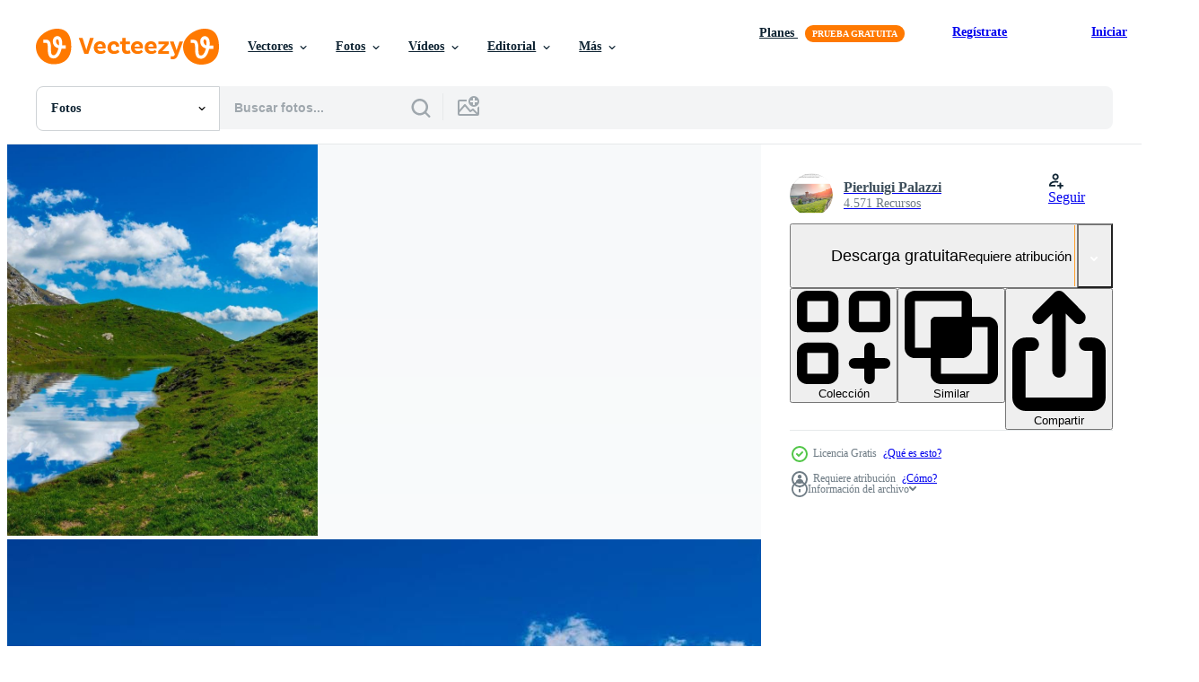

--- FILE ---
content_type: text/html; charset=utf-8
request_url: https://es.vecteezy.com/resources/6714031/show_related_tags_async_content
body_size: 1582
content:
<turbo-frame id="show-related-tags">
  <h2 class="ez-resource-related__header">Palabras claves relacionadas</h2>

    <div class="splide ez-carousel tags-carousel is-ready" style="--carousel_height: 48px; --additional_height: 0px;" data-controller="carousel search-tag" data-bullets="false" data-loop="false" data-arrows="true">
    <div class="splide__track ez-carousel__track" data-carousel-target="track">
      <ul class="splide__list ez-carousel__inner-wrap" data-carousel-target="innerWrap">
        <li class="search-tag splide__slide ez-carousel__slide" data-carousel-target="slide"><a class="search-tag__tag-link ez-btn ez-btn--light" title="clima" data-action="search-tag#sendClickEvent search-tag#performSearch" data-search-tag-verified="true" data-keyword-location="show" href="/fotos-gratis/clima">clima</a></li><li class="search-tag splide__slide ez-carousel__slide" data-carousel-target="slide"><a class="search-tag__tag-link ez-btn ez-btn--light" title="granjero" data-action="search-tag#sendClickEvent search-tag#performSearch" data-search-tag-verified="true" data-keyword-location="show" href="/fotos-gratis/granjero">granjero</a></li><li class="search-tag splide__slide ez-carousel__slide" data-carousel-target="slide"><a class="search-tag__tag-link ez-btn ez-btn--light" title="floración" data-action="search-tag#sendClickEvent search-tag#performSearch" data-search-tag-verified="true" data-keyword-location="show" href="/fotos-gratis/floraci%C3%B3n">floración</a></li><li class="search-tag splide__slide ez-carousel__slide" data-carousel-target="slide"><a class="search-tag__tag-link ez-btn ez-btn--light" title="flores" data-action="search-tag#sendClickEvent search-tag#performSearch" data-search-tag-verified="true" data-keyword-location="show" href="/fotos-gratis/flores">flores</a></li><li class="search-tag splide__slide ez-carousel__slide" data-carousel-target="slide"><a class="search-tag__tag-link ez-btn ez-btn--light" title="césped" data-action="search-tag#sendClickEvent search-tag#performSearch" data-search-tag-verified="true" data-keyword-location="show" href="/fotos-gratis/c%C3%A9sped">césped</a></li><li class="search-tag splide__slide ez-carousel__slide" data-carousel-target="slide"><a class="search-tag__tag-link ez-btn ez-btn--light" title="verde" data-action="search-tag#sendClickEvent search-tag#performSearch" data-search-tag-verified="true" data-keyword-location="show" href="/fotos-gratis/verde">verde</a></li><li class="search-tag splide__slide ez-carousel__slide" data-carousel-target="slide"><a class="search-tag__tag-link ez-btn ez-btn--light" title="cosecha" data-action="search-tag#sendClickEvent search-tag#performSearch" data-search-tag-verified="true" data-keyword-location="show" href="/fotos-gratis/cosecha">cosecha</a></li><li class="search-tag splide__slide ez-carousel__slide" data-carousel-target="slide"><a class="search-tag__tag-link ez-btn ez-btn--light" title="salud" data-action="search-tag#sendClickEvent search-tag#performSearch" data-search-tag-verified="true" data-keyword-location="show" href="/fotos-gratis/salud">salud</a></li><li class="search-tag splide__slide ez-carousel__slide" data-carousel-target="slide"><a class="search-tag__tag-link ez-btn ez-btn--light" title="fiesta" data-action="search-tag#sendClickEvent search-tag#performSearch" data-search-tag-verified="true" data-keyword-location="show" href="/fotos-gratis/fiesta">fiesta</a></li><li class="search-tag splide__slide ez-carousel__slide" data-carousel-target="slide"><a class="search-tag__tag-link ez-btn ez-btn--light" title="paisaje" data-action="search-tag#sendClickEvent search-tag#performSearch" data-search-tag-verified="true" data-keyword-location="show" href="/fotos-gratis/paisaje">paisaje</a></li><li class="search-tag splide__slide ez-carousel__slide" data-carousel-target="slide"><a class="search-tag__tag-link ez-btn ez-btn--light" title="montaña" data-action="search-tag#sendClickEvent search-tag#performSearch" data-search-tag-verified="true" data-keyword-location="show" href="/fotos-gratis/monta%C3%B1a">montaña</a></li><li class="search-tag splide__slide ez-carousel__slide" data-carousel-target="slide"><a class="search-tag__tag-link ez-btn ez-btn--light" title="naturaleza" data-action="search-tag#sendClickEvent search-tag#performSearch" data-search-tag-verified="true" data-keyword-location="show" href="/fotos-gratis/naturaleza">naturaleza</a></li><li class="search-tag splide__slide ez-carousel__slide" data-carousel-target="slide"><a class="search-tag__tag-link ez-btn ez-btn--light" title="paz" data-action="search-tag#sendClickEvent search-tag#performSearch" data-search-tag-verified="true" data-keyword-location="show" href="/fotos-gratis/paz">paz</a></li><li class="search-tag splide__slide ez-carousel__slide" data-carousel-target="slide"><a class="search-tag__tag-link ez-btn ez-btn--light" title="contaminación" data-action="search-tag#sendClickEvent search-tag#performSearch" data-search-tag-verified="true" data-keyword-location="show" href="/fotos-gratis/contaminaci%C3%B3n">contaminación</a></li><li class="search-tag splide__slide ez-carousel__slide" data-carousel-target="slide"><a class="search-tag__tag-link ez-btn ez-btn--light" title="estanque" data-action="search-tag#sendClickEvent search-tag#performSearch" data-search-tag-verified="true" data-keyword-location="show" href="/fotos-gratis/estanque">estanque</a></li><li class="search-tag splide__slide ez-carousel__slide" data-carousel-target="slide"><a class="search-tag__tag-link ez-btn ez-btn--light" title="reflexión" data-action="search-tag#sendClickEvent search-tag#performSearch" data-search-tag-verified="true" data-keyword-location="show" href="/fotos-gratis/reflexi%C3%B3n">reflexión</a></li><li class="search-tag splide__slide ez-carousel__slide" data-carousel-target="slide"><a class="search-tag__tag-link ez-btn ez-btn--light" title="relajación" data-action="search-tag#sendClickEvent search-tag#performSearch" data-search-tag-verified="true" data-keyword-location="show" href="/fotos-gratis/relajaci%C3%B3n">relajación</a></li><li class="search-tag splide__slide ez-carousel__slide" data-carousel-target="slide"><a class="search-tag__tag-link ez-btn ez-btn--light" title="descanso" data-action="search-tag#sendClickEvent search-tag#performSearch" data-search-tag-verified="true" data-keyword-location="show" href="/fotos-gratis/descanso">descanso</a></li><li class="search-tag splide__slide ez-carousel__slide" data-carousel-target="slide"><a class="search-tag__tag-link ez-btn ez-btn--light" title="cielo" data-action="search-tag#sendClickEvent search-tag#performSearch" data-search-tag-verified="true" data-keyword-location="show" href="/fotos-gratis/cielo">cielo</a></li><li class="search-tag splide__slide ez-carousel__slide" data-carousel-target="slide"><a class="search-tag__tag-link ez-btn ez-btn--light" title="primavera" data-action="search-tag#sendClickEvent search-tag#performSearch" data-search-tag-verified="true" data-keyword-location="show" href="/fotos-gratis/primavera">primavera</a></li><li class="search-tag splide__slide ez-carousel__slide" data-carousel-target="slide"><a class="search-tag__tag-link ez-btn ez-btn--light" title="turismo" data-action="search-tag#sendClickEvent search-tag#performSearch" data-search-tag-verified="true" data-keyword-location="show" href="/fotos-gratis/turismo">turismo</a></li><li class="search-tag splide__slide ez-carousel__slide" data-carousel-target="slide"><a class="search-tag__tag-link ez-btn ez-btn--light" title="agua" data-action="search-tag#sendClickEvent search-tag#performSearch" data-search-tag-verified="true" data-keyword-location="show" href="/fotos-gratis/agua">agua</a></li><li class="search-tag splide__slide ez-carousel__slide" data-carousel-target="slide"><a class="search-tag__tag-link ez-btn ez-btn--light" title="riego" data-action="search-tag#sendClickEvent search-tag#performSearch" data-search-tag-verified="true" data-keyword-location="show" href="/fotos-gratis/riego">riego</a></li><li class="search-tag splide__slide ez-carousel__slide" data-carousel-target="slide"><a class="search-tag__tag-link ez-btn ez-btn--light" title="lago" data-action="search-tag#sendClickEvent search-tag#performSearch" data-search-tag-verified="true" data-keyword-location="show" href="/fotos-gratis/lago">lago</a></li><li class="search-tag splide__slide ez-carousel__slide" data-carousel-target="slide"><a class="search-tag__tag-link ez-btn ez-btn--light" title="al aire libre" data-action="search-tag#sendClickEvent search-tag#performSearch" data-search-tag-verified="true" data-keyword-location="show" href="/fotos-gratis/al-aire-libre">al aire libre</a></li><li class="search-tag splide__slide ez-carousel__slide" data-carousel-target="slide"><a class="search-tag__tag-link ez-btn ez-btn--light" title="viaje" data-action="search-tag#sendClickEvent search-tag#performSearch" data-search-tag-verified="true" data-keyword-location="show" href="/fotos-gratis/viaje">viaje</a></li><li class="search-tag splide__slide ez-carousel__slide" data-carousel-target="slide"><a class="search-tag__tag-link ez-btn ez-btn--light" title="azul" data-action="search-tag#sendClickEvent search-tag#performSearch" data-search-tag-verified="true" data-keyword-location="show" href="/fotos-gratis/azul">azul</a></li><li class="search-tag splide__slide ez-carousel__slide" data-carousel-target="slide"><a class="search-tag__tag-link ez-btn ez-btn--light" title="hermosa" data-action="search-tag#sendClickEvent search-tag#performSearch" data-search-tag-verified="true" data-keyword-location="show" href="/fotos-gratis/hermosa">hermosa</a></li><li class="search-tag splide__slide ez-carousel__slide" data-carousel-target="slide"><a class="search-tag__tag-link ez-btn ez-btn--light" title="ver" data-action="search-tag#sendClickEvent search-tag#performSearch" data-search-tag-verified="true" data-keyword-location="show" href="/fotos-gratis/ver">ver</a></li><li class="search-tag splide__slide ez-carousel__slide" data-carousel-target="slide"><a class="search-tag__tag-link ez-btn ez-btn--light" title="verano" data-action="search-tag#sendClickEvent search-tag#performSearch" data-search-tag-verified="true" data-keyword-location="show" href="/fotos-gratis/verano">verano</a></li>
</ul></div>
    

    <div class="splide__arrows splide__arrows--ltr ez-carousel__arrows"><button class="splide__arrow splide__arrow--prev ez-carousel__arrow ez-carousel__arrow--prev" disabled="disabled" data-carousel-target="arrowPrev" data-test-id="carousel-arrow-prev" data-direction="prev" aria_label="Anterior"><span class="ez-carousel__arrow-wrap"><svg xmlns="http://www.w3.org/2000/svg" viewBox="0 0 5 8" role="img" aria-labelledby="adkpsqvzc7ovekbxi00f6r6cl538v731" class="arrow-prev"><desc id="adkpsqvzc7ovekbxi00f6r6cl538v731">Anterior</desc><path fill-rule="evenodd" d="M4.707 7.707a1 1 0 0 0 0-1.414L2.414 4l2.293-2.293A1 1 0 0 0 3.293.293l-3 3a1 1 0 0 0 0 1.414l3 3a1 1 0 0 0 1.414 0Z" clip-rule="evenodd"></path></svg>
</span><span class="ez-carousel__gradient"></span></button><button class="splide__arrow splide__arrow--next ez-carousel__arrow ez-carousel__arrow--next" disabled="disabled" data-carousel-target="arrowNext" data-test-id="carousel-arrow-next" data-direction="next" aria_label="Siguiente"><span class="ez-carousel__arrow-wrap"><svg xmlns="http://www.w3.org/2000/svg" viewBox="0 0 5 8" role="img" aria-labelledby="as8ttdzkm7rq4rslu77ekhpkont3udl9" class="arrow-next"><desc id="as8ttdzkm7rq4rslu77ekhpkont3udl9">Siguiente</desc><path fill-rule="evenodd" d="M.293 7.707a1 1 0 0 1 0-1.414L2.586 4 .293 1.707A1 1 0 0 1 1.707.293l3 3a1 1 0 0 1 0 1.414l-3 3a1 1 0 0 1-1.414 0Z" clip-rule="evenodd"></path></svg>
</span><span class="ez-carousel__gradient"></span></button></div>
</div></turbo-frame>


--- FILE ---
content_type: text/html; charset=utf-8
request_url: https://es.vecteezy.com/resources/6714031/show_related_grids_async_content
body_size: 18313
content:
<turbo-frame id="show-related-resources">
    <div data-conversions-category="Los usuarios también vieron">
      <h2 class="ez-resource-related__header">
        Los usuarios también vieron
      </h2>

      <ul class="ez-resource-grid ez-resource-grid--main-grid  is-hidden" id="false" data-controller="grid contributor-info" data-grid-track-truncation-value="false" data-max-rows="50" data-row-height="240" data-instant-grid="false" data-truncate-results="false" data-testid="also-viewed-resources" data-labels="free" style="--free: &#39;Gratis&#39;;">

  <li class="ez-resource-grid__item ez-resource-thumb" data-controller="grid-item-decorator" data-position="{{position}}" data-item-id="1964838" data-pro="false" data-grid-target="gridItem" data-w="650" data-h="200" data-grid-item-decorator-free-label-value="Gratis" data-action="mouseenter-&gt;grid-item-decorator#hoverThumb:once" data-grid-item-decorator-item-pro-param="Free" data-grid-item-decorator-resource-id-param="1964838" data-grid-item-decorator-content-type-param="Content-photo" data-grid-item-decorator-image-src-param="https://static.vecteezy.com/system/resources/previews/001/964/838/non_2x/flower-field-on-the-mountain-free-photo.jpg" data-grid-item-decorator-pinterest-url-param="https://es.vecteezy.com/foto/1964838-campo-de-flores-en-la-montana" data-grid-item-decorator-seo-page-description-param="campo de flores en la montaña" data-grid-item-decorator-user-id-param="2836409" data-grid-item-decorator-user-display-name-param="Vachiraphan Phangphan" data-grid-item-decorator-uploads-path-param="/miembros/a4_54137111/uploads">

  <script type="application/ld+json" id="media_schema">
  {"@context":"https://schema.org","@type":"ImageObject","name":"campo de flores en la montaña","uploadDate":"2021-01-26T17:33:04-06:00","thumbnailUrl":"https://static.vecteezy.com/system/resources/thumbnails/001/964/838/small_2x/flower-field-on-the-mountain-free-photo.jpg","contentUrl":"https://static.vecteezy.com/system/resources/previews/001/964/838/non_2x/flower-field-on-the-mountain-free-photo.jpg","sourceOrganization":"Vecteezy","license":"https://support.vecteezy.com/es/nuevas-licencias-de-vecteezy-ByHivesvt","acquireLicensePage":"https://es.vecteezy.com/foto/1964838-campo-de-flores-en-la-montana","creator":{"@type":"Person","name":"Vachiraphan Phangphan"},"copyrightNotice":"Vachiraphan Phangphan","creditText":"Vecteezy"}
</script>


<a href="/foto/1964838-campo-de-flores-en-la-montana" class="ez-resource-thumb__link" title="campo de flores en la montaña" style="--height: 200; --width: 650; " data-action="click-&gt;grid#trackResourceClick mouseenter-&gt;grid#trackResourceHover" data-content-type="photo" data-controller="ez-hover-intent" data-previews-srcs="[&quot;https://static.vecteezy.com/system/resources/previews/001/964/838/non_2x/flower-field-on-the-mountain-free-photo.jpg&quot;,&quot;https://static.vecteezy.com/system/resources/previews/001/964/838/large_2x/flower-field-on-the-mountain-free-photo.jpg&quot;]" data-pro="false" data-resource-id="1964838" data-grid-item-decorator-target="link">
    <img src="https://static.vecteezy.com/system/resources/thumbnails/001/964/838/small/flower-field-on-the-mountain-free-photo.jpg" srcset="https://static.vecteezy.com/system/resources/thumbnails/001/964/838/small_2x/flower-field-on-the-mountain-free-photo.jpg 2x, https://static.vecteezy.com/system/resources/thumbnails/001/964/838/small/flower-field-on-the-mountain-free-photo.jpg 1x" class="ez-resource-thumb__img" loading="lazy" decoding="async" width="650" height="200" alt="campo de flores en la montaña foto">

</a>

  <div class="ez-resource-thumb__label-wrap"></div>
  

  <div class="ez-resource-thumb__hover-state"></div>
</li><li class="ez-resource-grid__item ez-resource-thumb" data-controller="grid-item-decorator" data-position="{{position}}" data-item-id="1412130" data-pro="false" data-grid-target="gridItem" data-w="300" data-h="200" data-grid-item-decorator-free-label-value="Gratis" data-action="mouseenter-&gt;grid-item-decorator#hoverThumb:once" data-grid-item-decorator-item-pro-param="Free" data-grid-item-decorator-resource-id-param="1412130" data-grid-item-decorator-content-type-param="Content-photo" data-grid-item-decorator-image-src-param="https://static.vecteezy.com/system/resources/previews/001/412/130/non_2x/still-blue-water-near-mountains-free-photo.jpeg" data-grid-item-decorator-pinterest-url-param="https://es.vecteezy.com/foto/1412130-todavia-azul-agua-cerca-de-montanas" data-grid-item-decorator-seo-page-description-param="agua todavía azul cerca de las montañas" data-grid-item-decorator-user-id-param="2450349" data-grid-item-decorator-user-display-name-param="info804771" data-grid-item-decorator-uploads-path-param="/miembros/info804771/uploads">

  <script type="application/ld+json" id="media_schema">
  {"@context":"https://schema.org","@type":"ImageObject","name":"agua todavía azul cerca de las montañas","uploadDate":"2020-10-30T10:34:37-05:00","thumbnailUrl":"https://static.vecteezy.com/system/resources/thumbnails/001/412/130/small_2x/still-blue-water-near-mountains-free-photo.jpeg","contentUrl":"https://static.vecteezy.com/system/resources/previews/001/412/130/non_2x/still-blue-water-near-mountains-free-photo.jpeg","sourceOrganization":"Vecteezy","license":"https://support.vecteezy.com/es/nuevas-licencias-de-vecteezy-ByHivesvt","acquireLicensePage":"https://es.vecteezy.com/foto/1412130-todavia-azul-agua-cerca-de-montanas","creator":{"@type":"Person","name":"info804771"},"copyrightNotice":"info804771","creditText":"Vecteezy"}
</script>


<a href="/foto/1412130-todavia-azul-agua-cerca-de-montanas" class="ez-resource-thumb__link" title="agua todavía azul cerca de las montañas" style="--height: 200; --width: 300; " data-action="click-&gt;grid#trackResourceClick mouseenter-&gt;grid#trackResourceHover" data-content-type="photo" data-controller="ez-hover-intent" data-previews-srcs="[&quot;https://static.vecteezy.com/system/resources/previews/001/412/130/non_2x/still-blue-water-near-mountains-free-photo.jpeg&quot;,&quot;https://static.vecteezy.com/system/resources/previews/001/412/130/large_2x/still-blue-water-near-mountains-free-photo.jpeg&quot;]" data-pro="false" data-resource-id="1412130" data-grid-item-decorator-target="link">
    <img src="https://static.vecteezy.com/system/resources/thumbnails/001/412/130/small/still-blue-water-near-mountains-free-photo.jpeg" srcset="https://static.vecteezy.com/system/resources/thumbnails/001/412/130/small_2x/still-blue-water-near-mountains-free-photo.jpeg 2x, https://static.vecteezy.com/system/resources/thumbnails/001/412/130/small/still-blue-water-near-mountains-free-photo.jpeg 1x" class="ez-resource-thumb__img" loading="lazy" decoding="async" width="300" height="200" alt="agua todavía azul cerca de las montañas foto">

</a>

  <div class="ez-resource-thumb__label-wrap"></div>
  

  <div class="ez-resource-thumb__hover-state"></div>
</li><li class="ez-resource-grid__item ez-resource-thumb" data-controller="grid-item-decorator" data-position="{{position}}" data-item-id="1226152" data-pro="false" data-grid-target="gridItem" data-w="297" data-h="200" data-grid-item-decorator-free-label-value="Gratis" data-action="mouseenter-&gt;grid-item-decorator#hoverThumb:once" data-grid-item-decorator-item-pro-param="Free" data-grid-item-decorator-resource-id-param="1226152" data-grid-item-decorator-content-type-param="Content-photo" data-grid-item-decorator-image-src-param="https://static.vecteezy.com/system/resources/previews/001/226/152/non_2x/moraine-lake-at-sunset-free-photo.jpeg" data-grid-item-decorator-pinterest-url-param="https://es.vecteezy.com/foto/1226152-morrena-lago-al-atardecer" data-grid-item-decorator-seo-page-description-param="lago moraine al atardecer" data-grid-item-decorator-user-id-param="2226132" data-grid-item-decorator-user-display-name-param="souvenirpixels" data-grid-item-decorator-avatar-src-param="https://static.vecteezy.com/system/user/avatar/2226132/medium_Profile_Pic_-_small.jpg" data-grid-item-decorator-uploads-path-param="/miembros/souvenirpixels/uploads">

  <script type="application/ld+json" id="media_schema">
  {"@context":"https://schema.org","@type":"ImageObject","name":"lago moraine al atardecer","uploadDate":"2020-07-20T12:48:29-05:00","thumbnailUrl":"https://static.vecteezy.com/system/resources/thumbnails/001/226/152/small_2x/moraine-lake-at-sunset.jpeg","contentUrl":"https://static.vecteezy.com/system/resources/previews/001/226/152/non_2x/moraine-lake-at-sunset-free-photo.jpeg","sourceOrganization":"Vecteezy","license":"https://support.vecteezy.com/es/nuevas-licencias-de-vecteezy-ByHivesvt","acquireLicensePage":"https://es.vecteezy.com/foto/1226152-morrena-lago-al-atardecer","creator":{"@type":"Person","name":"souvenirpixels"},"copyrightNotice":"souvenirpixels","creditText":"Vecteezy"}
</script>


<a href="/foto/1226152-morrena-lago-al-atardecer" class="ez-resource-thumb__link" title="lago moraine al atardecer" style="--height: 200; --width: 297; " data-action="click-&gt;grid#trackResourceClick mouseenter-&gt;grid#trackResourceHover" data-content-type="photo" data-controller="ez-hover-intent" data-previews-srcs="[&quot;https://static.vecteezy.com/system/resources/previews/001/226/152/non_2x/moraine-lake-at-sunset-free-photo.jpeg&quot;,&quot;https://static.vecteezy.com/system/resources/previews/001/226/152/large_2x/moraine-lake-at-sunset-free-photo.jpeg&quot;]" data-pro="false" data-resource-id="1226152" data-grid-item-decorator-target="link">
    <img src="https://static.vecteezy.com/system/resources/thumbnails/001/226/152/small/moraine-lake-at-sunset.jpeg" srcset="https://static.vecteezy.com/system/resources/thumbnails/001/226/152/small_2x/moraine-lake-at-sunset.jpeg 2x, https://static.vecteezy.com/system/resources/thumbnails/001/226/152/small/moraine-lake-at-sunset.jpeg 1x" class="ez-resource-thumb__img" loading="lazy" decoding="async" width="297" height="200" alt="lago moraine al atardecer foto">

</a>

  <div class="ez-resource-thumb__label-wrap"></div>
  

  <div class="ez-resource-thumb__hover-state"></div>
</li><li class="ez-resource-grid__item ez-resource-thumb" data-controller="grid-item-decorator" data-position="{{position}}" data-item-id="2237855" data-pro="false" data-grid-target="gridItem" data-w="300" data-h="200" data-grid-item-decorator-free-label-value="Gratis" data-action="mouseenter-&gt;grid-item-decorator#hoverThumb:once" data-grid-item-decorator-item-pro-param="Free" data-grid-item-decorator-resource-id-param="2237855" data-grid-item-decorator-content-type-param="Content-photo" data-grid-item-decorator-image-src-param="https://static.vecteezy.com/system/resources/previews/002/237/855/non_2x/beautiful-landscape-at-mt-fuji-japan-free-photo.jpg" data-grid-item-decorator-pinterest-url-param="https://es.vecteezy.com/foto/2237855-hermoso-paisaje-en-monte-fuji-japon" data-grid-item-decorator-seo-page-description-param="hermoso paisaje en mt. fuji, japón" data-grid-item-decorator-user-id-param="2703331" data-grid-item-decorator-user-display-name-param="Siraphol Siricharattakul" data-grid-item-decorator-avatar-src-param="https://gravatar.com/avatar/36cbfb9ca23b7c664c02cc311d6711c9.png?s=112" data-grid-item-decorator-uploads-path-param="/miembros/siraphol-siricharattakul/uploads">

  <script type="application/ld+json" id="media_schema">
  {"@context":"https://schema.org","@type":"ImageObject","name":"hermoso paisaje en mt. fuji, japón","uploadDate":"2021-04-07T06:42:09-05:00","thumbnailUrl":"https://static.vecteezy.com/system/resources/thumbnails/002/237/855/small_2x/beautiful-landscape-at-mt-fuji-japan-free-photo.jpg","contentUrl":"https://static.vecteezy.com/system/resources/previews/002/237/855/non_2x/beautiful-landscape-at-mt-fuji-japan-free-photo.jpg","sourceOrganization":"Vecteezy","license":"https://support.vecteezy.com/es/nuevas-licencias-de-vecteezy-ByHivesvt","acquireLicensePage":"https://es.vecteezy.com/foto/2237855-hermoso-paisaje-en-monte-fuji-japon","creator":{"@type":"Person","name":"Siraphol Siricharattakul"},"copyrightNotice":"Siraphol Siricharattakul","creditText":"Vecteezy"}
</script>


<a href="/foto/2237855-hermoso-paisaje-en-monte-fuji-japon" class="ez-resource-thumb__link" title="hermoso paisaje en mt. fuji, japón" style="--height: 200; --width: 300; " data-action="click-&gt;grid#trackResourceClick mouseenter-&gt;grid#trackResourceHover" data-content-type="photo" data-controller="ez-hover-intent" data-previews-srcs="[&quot;https://static.vecteezy.com/system/resources/previews/002/237/855/non_2x/beautiful-landscape-at-mt-fuji-japan-free-photo.jpg&quot;,&quot;https://static.vecteezy.com/system/resources/previews/002/237/855/large_2x/beautiful-landscape-at-mt-fuji-japan-free-photo.jpg&quot;]" data-pro="false" data-resource-id="2237855" data-grid-item-decorator-target="link">
    <img src="https://static.vecteezy.com/system/resources/thumbnails/002/237/855/small/beautiful-landscape-at-mt-fuji-japan-free-photo.jpg" srcset="https://static.vecteezy.com/system/resources/thumbnails/002/237/855/small_2x/beautiful-landscape-at-mt-fuji-japan-free-photo.jpg 2x, https://static.vecteezy.com/system/resources/thumbnails/002/237/855/small/beautiful-landscape-at-mt-fuji-japan-free-photo.jpg 1x" class="ez-resource-thumb__img" loading="lazy" decoding="async" width="300" height="200" alt="hermoso paisaje en mt. fuji, japón foto">

</a>

  <div class="ez-resource-thumb__label-wrap"></div>
  

  <div class="ez-resource-thumb__hover-state"></div>
</li><li class="ez-resource-grid__item ez-resource-thumb" data-controller="grid-item-decorator" data-position="{{position}}" data-item-id="1885191" data-pro="false" data-grid-target="gridItem" data-w="300" data-h="200" data-grid-item-decorator-free-label-value="Gratis" data-action="mouseenter-&gt;grid-item-decorator#hoverThumb:once" data-grid-item-decorator-item-pro-param="Free" data-grid-item-decorator-resource-id-param="1885191" data-grid-item-decorator-content-type-param="Content-photo" data-grid-item-decorator-image-src-param="https://static.vecteezy.com/system/resources/previews/001/885/191/non_2x/beautiful-moody-mountain-in-the-scottish-highlands-free-photo.jpg" data-grid-item-decorator-pinterest-url-param="https://es.vecteezy.com/foto/1885191-hermosa-montana-temperamental-en-las-tierras-altas-escocesas" data-grid-item-decorator-seo-page-description-param="hermosa montaña cambiante en las tierras altas escocesas" data-grid-item-decorator-user-id-param="2450372" data-grid-item-decorator-user-display-name-param="Krisjanis Mezulis" data-grid-item-decorator-avatar-src-param="https://static.vecteezy.com/system/user/avatar/2450372/medium_Screenshot_2020-12-28_at_11.15.54.png" data-grid-item-decorator-uploads-path-param="/miembros/krisijanis-mezulis/uploads">

  <script type="application/ld+json" id="media_schema">
  {"@context":"https://schema.org","@type":"ImageObject","name":"hermosa montaña cambiante en las tierras altas escocesas","uploadDate":"2021-01-04T13:22:11-06:00","thumbnailUrl":"https://static.vecteezy.com/system/resources/thumbnails/001/885/191/small_2x/beautiful-moody-mountain-in-the-scottish-highlands-free-photo.jpg","contentUrl":"https://static.vecteezy.com/system/resources/previews/001/885/191/non_2x/beautiful-moody-mountain-in-the-scottish-highlands-free-photo.jpg","sourceOrganization":"Vecteezy","license":"https://support.vecteezy.com/es/nuevas-licencias-de-vecteezy-ByHivesvt","acquireLicensePage":"https://es.vecteezy.com/foto/1885191-hermosa-montana-temperamental-en-las-tierras-altas-escocesas","creator":{"@type":"Person","name":"Krisjanis Mezulis"},"copyrightNotice":"Krisjanis Mezulis","creditText":"Vecteezy"}
</script>


<a href="/foto/1885191-hermosa-montana-temperamental-en-las-tierras-altas-escocesas" class="ez-resource-thumb__link" title="hermosa montaña cambiante en las tierras altas escocesas" style="--height: 200; --width: 300; " data-action="click-&gt;grid#trackResourceClick mouseenter-&gt;grid#trackResourceHover" data-content-type="photo" data-controller="ez-hover-intent" data-previews-srcs="[&quot;https://static.vecteezy.com/system/resources/previews/001/885/191/non_2x/beautiful-moody-mountain-in-the-scottish-highlands-free-photo.jpg&quot;,&quot;https://static.vecteezy.com/system/resources/previews/001/885/191/large_2x/beautiful-moody-mountain-in-the-scottish-highlands-free-photo.jpg&quot;]" data-pro="false" data-resource-id="1885191" data-grid-item-decorator-target="link">
    <img src="https://static.vecteezy.com/system/resources/thumbnails/001/885/191/small/beautiful-moody-mountain-in-the-scottish-highlands-free-photo.jpg" srcset="https://static.vecteezy.com/system/resources/thumbnails/001/885/191/small_2x/beautiful-moody-mountain-in-the-scottish-highlands-free-photo.jpg 2x, https://static.vecteezy.com/system/resources/thumbnails/001/885/191/small/beautiful-moody-mountain-in-the-scottish-highlands-free-photo.jpg 1x" class="ez-resource-thumb__img" loading="lazy" decoding="async" width="300" height="200" alt="hermosa montaña cambiante en las tierras altas escocesas foto">

</a>

  <div class="ez-resource-thumb__label-wrap"></div>
  

  <div class="ez-resource-thumb__hover-state"></div>
</li><li class="ez-resource-grid__item ez-resource-thumb" data-controller="grid-item-decorator" data-position="{{position}}" data-item-id="1223301" data-pro="false" data-grid-target="gridItem" data-w="300" data-h="200" data-grid-item-decorator-free-label-value="Gratis" data-action="mouseenter-&gt;grid-item-decorator#hoverThumb:once" data-grid-item-decorator-item-pro-param="Free" data-grid-item-decorator-resource-id-param="1223301" data-grid-item-decorator-content-type-param="Content-photo" data-grid-item-decorator-image-src-param="https://static.vecteezy.com/system/resources/previews/001/223/301/non_2x/mountain-peak-in-austria-free-photo.jpg" data-grid-item-decorator-pinterest-url-param="https://es.vecteezy.com/foto/1223301-pico-de-la-montana-en-austria" data-grid-item-decorator-seo-page-description-param="pico de la montaña en austria" data-grid-item-decorator-user-id-param="2106624" data-grid-item-decorator-user-display-name-param="Adam Grabek" data-grid-item-decorator-avatar-src-param="https://static.vecteezy.com/system/user/avatar/2106624/medium_F12375CE-7428-46FE-9F27-35CA0AD9FCCC.jpeg" data-grid-item-decorator-uploads-path-param="/miembros/adam-grabek/uploads">

  <script type="application/ld+json" id="media_schema">
  {"@context":"https://schema.org","@type":"ImageObject","name":"pico de la montaña en austria","uploadDate":"2020-07-15T18:02:45-05:00","thumbnailUrl":"https://static.vecteezy.com/system/resources/thumbnails/001/223/301/small_2x/mountain-peak-in-austria.jpg","contentUrl":"https://static.vecteezy.com/system/resources/previews/001/223/301/non_2x/mountain-peak-in-austria-free-photo.jpg","sourceOrganization":"Vecteezy","license":"https://support.vecteezy.com/es/nuevas-licencias-de-vecteezy-ByHivesvt","acquireLicensePage":"https://es.vecteezy.com/foto/1223301-pico-de-la-montana-en-austria","creator":{"@type":"Person","name":"Adam Grabek"},"copyrightNotice":"Adam Grabek","creditText":"Vecteezy"}
</script>


<a href="/foto/1223301-pico-de-la-montana-en-austria" class="ez-resource-thumb__link" title="pico de la montaña en austria" style="--height: 200; --width: 300; " data-action="click-&gt;grid#trackResourceClick mouseenter-&gt;grid#trackResourceHover" data-content-type="photo" data-controller="ez-hover-intent" data-previews-srcs="[&quot;https://static.vecteezy.com/system/resources/previews/001/223/301/non_2x/mountain-peak-in-austria-free-photo.jpg&quot;,&quot;https://static.vecteezy.com/system/resources/previews/001/223/301/large_2x/mountain-peak-in-austria-free-photo.jpg&quot;]" data-pro="false" data-resource-id="1223301" data-grid-item-decorator-target="link">
    <img src="https://static.vecteezy.com/system/resources/thumbnails/001/223/301/small/mountain-peak-in-austria.jpg" srcset="https://static.vecteezy.com/system/resources/thumbnails/001/223/301/small_2x/mountain-peak-in-austria.jpg 2x, https://static.vecteezy.com/system/resources/thumbnails/001/223/301/small/mountain-peak-in-austria.jpg 1x" class="ez-resource-thumb__img" loading="lazy" decoding="async" width="300" height="200" alt="pico de la montaña en austria foto">

</a>

  <div class="ez-resource-thumb__label-wrap"></div>
  

  <div class="ez-resource-thumb__hover-state"></div>
</li><li class="ez-resource-grid__item ez-resource-thumb" data-controller="grid-item-decorator" data-position="{{position}}" data-item-id="1310705" data-pro="false" data-grid-target="gridItem" data-w="309" data-h="200" data-grid-item-decorator-free-label-value="Gratis" data-action="mouseenter-&gt;grid-item-decorator#hoverThumb:once" data-grid-item-decorator-item-pro-param="Free" data-grid-item-decorator-resource-id-param="1310705" data-grid-item-decorator-content-type-param="Content-photo" data-grid-item-decorator-image-src-param="https://static.vecteezy.com/system/resources/previews/001/310/705/non_2x/mountain-peaks-in-slovenia-free-photo.jpg" data-grid-item-decorator-pinterest-url-param="https://es.vecteezy.com/foto/1310705-cumbres-de-eslovenia" data-grid-item-decorator-seo-page-description-param="picos de montaña en eslovenia" data-grid-item-decorator-user-id-param="2307435" data-grid-item-decorator-user-display-name-param="lloora" data-grid-item-decorator-uploads-path-param="/miembros/lloora/uploads">

  <script type="application/ld+json" id="media_schema">
  {"@context":"https://schema.org","@type":"ImageObject","name":"picos de montaña en eslovenia","uploadDate":"2020-09-18T13:47:19-05:00","thumbnailUrl":"https://static.vecteezy.com/system/resources/thumbnails/001/310/705/small_2x/mountain-peaks-in-slovenia-free-photo.jpg","contentUrl":"https://static.vecteezy.com/system/resources/previews/001/310/705/non_2x/mountain-peaks-in-slovenia-free-photo.jpg","sourceOrganization":"Vecteezy","license":"https://support.vecteezy.com/es/nuevas-licencias-de-vecteezy-ByHivesvt","acquireLicensePage":"https://es.vecteezy.com/foto/1310705-cumbres-de-eslovenia","creator":{"@type":"Person","name":"lloora"},"copyrightNotice":"lloora","creditText":"Vecteezy"}
</script>


<a href="/foto/1310705-cumbres-de-eslovenia" class="ez-resource-thumb__link" title="picos de montaña en eslovenia" style="--height: 200; --width: 309; " data-action="click-&gt;grid#trackResourceClick mouseenter-&gt;grid#trackResourceHover" data-content-type="photo" data-controller="ez-hover-intent" data-previews-srcs="[&quot;https://static.vecteezy.com/system/resources/previews/001/310/705/non_2x/mountain-peaks-in-slovenia-free-photo.jpg&quot;,&quot;https://static.vecteezy.com/system/resources/previews/001/310/705/large_2x/mountain-peaks-in-slovenia-free-photo.jpg&quot;]" data-pro="false" data-resource-id="1310705" data-grid-item-decorator-target="link">
    <img src="https://static.vecteezy.com/system/resources/thumbnails/001/310/705/small/mountain-peaks-in-slovenia-free-photo.jpg" srcset="https://static.vecteezy.com/system/resources/thumbnails/001/310/705/small_2x/mountain-peaks-in-slovenia-free-photo.jpg 2x, https://static.vecteezy.com/system/resources/thumbnails/001/310/705/small/mountain-peaks-in-slovenia-free-photo.jpg 1x" class="ez-resource-thumb__img" loading="lazy" decoding="async" width="309" height="200" alt="picos de montaña en eslovenia foto">

</a>

  <div class="ez-resource-thumb__label-wrap"></div>
  

  <div class="ez-resource-thumb__hover-state"></div>
</li><li class="ez-resource-grid__item ez-resource-thumb ez-resource-thumb--pro" data-controller="grid-item-decorator" data-position="{{position}}" data-item-id="6743188" data-pro="true" data-grid-target="gridItem" data-w="299" data-h="200" data-grid-item-decorator-free-label-value="Gratis" data-action="mouseenter-&gt;grid-item-decorator#hoverThumb:once" data-grid-item-decorator-item-pro-param="Pro" data-grid-item-decorator-resource-id-param="6743188" data-grid-item-decorator-content-type-param="Content-photo" data-grid-item-decorator-image-src-param="https://static.vecteezy.com/system/resources/previews/006/743/188/non_2x/mountain-in-reflecting-photo.jpg" data-grid-item-decorator-pinterest-url-param="https://es.vecteezy.com/foto/6743188-montana-en-reflejo" data-grid-item-decorator-seo-page-description-param="montaña en reflejo" data-grid-item-decorator-user-id-param="5793323" data-grid-item-decorator-user-display-name-param="Pierluigi Palazzi" data-grid-item-decorator-avatar-src-param="https://static.vecteezy.com/system/user/avatar/5793323/medium_Schermata_2023-09-09_alle_14.06.06.png" data-grid-item-decorator-uploads-path-param="/miembros/pierluigi-palazzi515826/uploads">

  <script type="application/ld+json" id="media_schema">
  {"@context":"https://schema.org","@type":"ImageObject","name":"montaña en reflejo","uploadDate":"2022-03-24T12:18:34-05:00","thumbnailUrl":"https://static.vecteezy.com/system/resources/thumbnails/006/743/188/small_2x/mountain-in-reflecting-photo.jpg","contentUrl":"https://static.vecteezy.com/system/resources/previews/006/743/188/non_2x/mountain-in-reflecting-photo.jpg","sourceOrganization":"Vecteezy","license":"https://support.vecteezy.com/es/nuevas-licencias-de-vecteezy-ByHivesvt","acquireLicensePage":"https://es.vecteezy.com/foto/6743188-montana-en-reflejo","creator":{"@type":"Person","name":"Pierluigi Palazzi"},"copyrightNotice":"Pierluigi Palazzi","creditText":"Vecteezy"}
</script>


<a href="/foto/6743188-montana-en-reflejo" class="ez-resource-thumb__link" title="montaña en reflejo" style="--height: 200; --width: 299; " data-action="click-&gt;grid#trackResourceClick mouseenter-&gt;grid#trackResourceHover" data-content-type="photo" data-controller="ez-hover-intent" data-previews-srcs="[&quot;https://static.vecteezy.com/system/resources/previews/006/743/188/non_2x/mountain-in-reflecting-photo.jpg&quot;,&quot;https://static.vecteezy.com/system/resources/previews/006/743/188/large_2x/mountain-in-reflecting-photo.jpg&quot;]" data-pro="true" data-resource-id="6743188" data-grid-item-decorator-target="link">
    <img src="https://static.vecteezy.com/system/resources/thumbnails/006/743/188/small/mountain-in-reflecting-photo.jpg" srcset="https://static.vecteezy.com/system/resources/thumbnails/006/743/188/small_2x/mountain-in-reflecting-photo.jpg 2x, https://static.vecteezy.com/system/resources/thumbnails/006/743/188/small/mountain-in-reflecting-photo.jpg 1x" class="ez-resource-thumb__img" loading="lazy" decoding="async" width="299" height="200" alt="montaña en reflejo foto">

</a>

  <div class="ez-resource-thumb__label-wrap"></div>
  

  <div class="ez-resource-thumb__hover-state"></div>
</li><li class="ez-resource-grid__item ez-resource-thumb" data-controller="grid-item-decorator" data-position="{{position}}" data-item-id="1406202" data-pro="false" data-grid-target="gridItem" data-w="300" data-h="200" data-grid-item-decorator-free-label-value="Gratis" data-action="mouseenter-&gt;grid-item-decorator#hoverThumb:once" data-grid-item-decorator-item-pro-param="Free" data-grid-item-decorator-resource-id-param="1406202" data-grid-item-decorator-content-type-param="Content-photo" data-grid-item-decorator-image-src-param="https://static.vecteezy.com/system/resources/previews/001/406/202/non_2x/scenic-mountain-view-free-photo.jpeg" data-grid-item-decorator-pinterest-url-param="https://es.vecteezy.com/foto/1406202-vista-panoramica-de-la-montana" data-grid-item-decorator-seo-page-description-param="vista panorámica de la montaña" data-grid-item-decorator-user-id-param="2450493" data-grid-item-decorator-user-display-name-param="rachel514399" data-grid-item-decorator-uploads-path-param="/miembros/rachel514399/uploads">

  <script type="application/ld+json" id="media_schema">
  {"@context":"https://schema.org","@type":"ImageObject","name":"vista panorámica de la montaña","uploadDate":"2020-10-27T17:06:18-05:00","thumbnailUrl":"https://static.vecteezy.com/system/resources/thumbnails/001/406/202/small_2x/scenic-mountain-view-free-photo.jpeg","contentUrl":"https://static.vecteezy.com/system/resources/previews/001/406/202/non_2x/scenic-mountain-view-free-photo.jpeg","sourceOrganization":"Vecteezy","license":"https://support.vecteezy.com/es/nuevas-licencias-de-vecteezy-ByHivesvt","acquireLicensePage":"https://es.vecteezy.com/foto/1406202-vista-panoramica-de-la-montana","creator":{"@type":"Person","name":"rachel514399"},"copyrightNotice":"rachel514399","creditText":"Vecteezy"}
</script>


<a href="/foto/1406202-vista-panoramica-de-la-montana" class="ez-resource-thumb__link" title="vista panorámica de la montaña" style="--height: 200; --width: 300; " data-action="click-&gt;grid#trackResourceClick mouseenter-&gt;grid#trackResourceHover" data-content-type="photo" data-controller="ez-hover-intent" data-previews-srcs="[&quot;https://static.vecteezy.com/system/resources/previews/001/406/202/non_2x/scenic-mountain-view-free-photo.jpeg&quot;,&quot;https://static.vecteezy.com/system/resources/previews/001/406/202/large_2x/scenic-mountain-view-free-photo.jpeg&quot;]" data-pro="false" data-resource-id="1406202" data-grid-item-decorator-target="link">
    <img src="https://static.vecteezy.com/system/resources/thumbnails/001/406/202/small/scenic-mountain-view-free-photo.jpeg" srcset="https://static.vecteezy.com/system/resources/thumbnails/001/406/202/small_2x/scenic-mountain-view-free-photo.jpeg 2x, https://static.vecteezy.com/system/resources/thumbnails/001/406/202/small/scenic-mountain-view-free-photo.jpeg 1x" class="ez-resource-thumb__img" loading="lazy" decoding="async" width="300" height="200" alt="vista panorámica de la montaña foto">

</a>

  <div class="ez-resource-thumb__label-wrap"></div>
  

  <div class="ez-resource-thumb__hover-state"></div>
</li><li class="ez-resource-grid__item ez-resource-thumb" data-controller="grid-item-decorator" data-position="{{position}}" data-item-id="1884597" data-pro="false" data-grid-target="gridItem" data-w="411" data-h="200" data-grid-item-decorator-free-label-value="Gratis" data-action="mouseenter-&gt;grid-item-decorator#hoverThumb:once" data-grid-item-decorator-item-pro-param="Free" data-grid-item-decorator-resource-id-param="1884597" data-grid-item-decorator-content-type-param="Content-photo" data-grid-item-decorator-image-src-param="https://static.vecteezy.com/system/resources/previews/001/884/597/non_2x/blue-sky-over-mountains-free-photo.jpg" data-grid-item-decorator-pinterest-url-param="https://es.vecteezy.com/foto/1884597-cielo-azul-sobre-montanas" data-grid-item-decorator-seo-page-description-param="cielo azul sobre las montañas" data-grid-item-decorator-user-id-param="2207531" data-grid-item-decorator-user-display-name-param="Rémi Orts" data-grid-item-decorator-avatar-src-param="https://static.vecteezy.com/system/user/avatar/2207531/medium_logo-1-blanc-fond-noir.png" data-grid-item-decorator-uploads-path-param="/miembros/10218878610539830/uploads">

  <script type="application/ld+json" id="media_schema">
  {"@context":"https://schema.org","@type":"ImageObject","name":"cielo azul sobre las montañas","uploadDate":"2021-01-04T10:57:31-06:00","thumbnailUrl":"https://static.vecteezy.com/system/resources/thumbnails/001/884/597/small_2x/blue-sky-over-mountains-free-photo.jpg","contentUrl":"https://static.vecteezy.com/system/resources/previews/001/884/597/non_2x/blue-sky-over-mountains-free-photo.jpg","sourceOrganization":"Vecteezy","license":"https://support.vecteezy.com/es/nuevas-licencias-de-vecteezy-ByHivesvt","acquireLicensePage":"https://es.vecteezy.com/foto/1884597-cielo-azul-sobre-montanas","creator":{"@type":"Person","name":"Rémi Orts"},"copyrightNotice":"Rémi Orts","creditText":"Vecteezy"}
</script>


<a href="/foto/1884597-cielo-azul-sobre-montanas" class="ez-resource-thumb__link" title="cielo azul sobre las montañas" style="--height: 200; --width: 411; " data-action="click-&gt;grid#trackResourceClick mouseenter-&gt;grid#trackResourceHover" data-content-type="photo" data-controller="ez-hover-intent" data-previews-srcs="[&quot;https://static.vecteezy.com/system/resources/previews/001/884/597/non_2x/blue-sky-over-mountains-free-photo.jpg&quot;,&quot;https://static.vecteezy.com/system/resources/previews/001/884/597/large_2x/blue-sky-over-mountains-free-photo.jpg&quot;]" data-pro="false" data-resource-id="1884597" data-grid-item-decorator-target="link">
    <img src="https://static.vecteezy.com/system/resources/thumbnails/001/884/597/small/blue-sky-over-mountains-free-photo.jpg" srcset="https://static.vecteezy.com/system/resources/thumbnails/001/884/597/small_2x/blue-sky-over-mountains-free-photo.jpg 2x, https://static.vecteezy.com/system/resources/thumbnails/001/884/597/small/blue-sky-over-mountains-free-photo.jpg 1x" class="ez-resource-thumb__img" loading="lazy" decoding="async" width="411" height="200" alt="cielo azul sobre las montañas foto">

</a>

  <div class="ez-resource-thumb__label-wrap"></div>
  

  <div class="ez-resource-thumb__hover-state"></div>
</li><li class="ez-resource-grid__item ez-resource-thumb" data-controller="grid-item-decorator" data-position="{{position}}" data-item-id="1226106" data-pro="false" data-grid-target="gridItem" data-w="324" data-h="200" data-grid-item-decorator-free-label-value="Gratis" data-action="mouseenter-&gt;grid-item-decorator#hoverThumb:once" data-grid-item-decorator-item-pro-param="Free" data-grid-item-decorator-resource-id-param="1226106" data-grid-item-decorator-content-type-param="Content-photo" data-grid-item-decorator-image-src-param="https://static.vecteezy.com/system/resources/previews/001/226/106/non_2x/jerry-sulina-park-at-golden-hour-free-photo.jpeg" data-grid-item-decorator-pinterest-url-param="https://es.vecteezy.com/foto/1226106-jerry-sulina-park-at-golden-hour" data-grid-item-decorator-seo-page-description-param="Jerry Sulina Park en hora dorada" data-grid-item-decorator-user-id-param="2226132" data-grid-item-decorator-user-display-name-param="souvenirpixels" data-grid-item-decorator-avatar-src-param="https://static.vecteezy.com/system/user/avatar/2226132/medium_Profile_Pic_-_small.jpg" data-grid-item-decorator-uploads-path-param="/miembros/souvenirpixels/uploads">

  <script type="application/ld+json" id="media_schema">
  {"@context":"https://schema.org","@type":"ImageObject","name":"Jerry Sulina Park en hora dorada","uploadDate":"2020-07-20T12:42:58-05:00","thumbnailUrl":"https://static.vecteezy.com/system/resources/thumbnails/001/226/106/small_2x/jerry-sulina-park-at-golden-hour.jpeg","contentUrl":"https://static.vecteezy.com/system/resources/previews/001/226/106/non_2x/jerry-sulina-park-at-golden-hour-free-photo.jpeg","sourceOrganization":"Vecteezy","license":"https://support.vecteezy.com/es/nuevas-licencias-de-vecteezy-ByHivesvt","acquireLicensePage":"https://es.vecteezy.com/foto/1226106-jerry-sulina-park-at-golden-hour","creator":{"@type":"Person","name":"souvenirpixels"},"copyrightNotice":"souvenirpixels","creditText":"Vecteezy"}
</script>


<a href="/foto/1226106-jerry-sulina-park-at-golden-hour" class="ez-resource-thumb__link" title="Jerry Sulina Park en hora dorada" style="--height: 200; --width: 324; " data-action="click-&gt;grid#trackResourceClick mouseenter-&gt;grid#trackResourceHover" data-content-type="photo" data-controller="ez-hover-intent" data-previews-srcs="[&quot;https://static.vecteezy.com/system/resources/previews/001/226/106/non_2x/jerry-sulina-park-at-golden-hour-free-photo.jpeg&quot;,&quot;https://static.vecteezy.com/system/resources/previews/001/226/106/large_2x/jerry-sulina-park-at-golden-hour-free-photo.jpeg&quot;]" data-pro="false" data-resource-id="1226106" data-grid-item-decorator-target="link">
    <img src="https://static.vecteezy.com/system/resources/thumbnails/001/226/106/small/jerry-sulina-park-at-golden-hour.jpeg" srcset="https://static.vecteezy.com/system/resources/thumbnails/001/226/106/small_2x/jerry-sulina-park-at-golden-hour.jpeg 2x, https://static.vecteezy.com/system/resources/thumbnails/001/226/106/small/jerry-sulina-park-at-golden-hour.jpeg 1x" class="ez-resource-thumb__img" loading="lazy" decoding="async" width="324" height="200" alt="Jerry Sulina Park en hora dorada foto">

</a>

  <div class="ez-resource-thumb__label-wrap"></div>
  

  <div class="ez-resource-thumb__hover-state"></div>
</li><li class="ez-resource-grid__item ez-resource-thumb" data-controller="grid-item-decorator" data-position="{{position}}" data-item-id="1264185" data-pro="false" data-grid-target="gridItem" data-w="744" data-h="200" data-grid-item-decorator-free-label-value="Gratis" data-action="mouseenter-&gt;grid-item-decorator#hoverThumb:once" data-grid-item-decorator-item-pro-param="Free" data-grid-item-decorator-resource-id-param="1264185" data-grid-item-decorator-content-type-param="Content-photo" data-grid-item-decorator-image-src-param="https://static.vecteezy.com/system/resources/previews/001/264/185/non_2x/snow-capped-mountain-during-daytime-free-photo.jpeg" data-grid-item-decorator-pinterest-url-param="https://es.vecteezy.com/foto/1264185-montana-cubierta-de-nieve-durante-el-dia" data-grid-item-decorator-seo-page-description-param="montaña cubierta de nieve durante el día" data-grid-item-decorator-user-id-param="2279928" data-grid-item-decorator-user-display-name-param="bradbarmore630549" data-grid-item-decorator-avatar-src-param="https://static.vecteezy.com/system/user/avatar/2279928/medium_bradBarmore-sq.jpg" data-grid-item-decorator-uploads-path-param="/miembros/bradbarmore630549/uploads">

  <script type="application/ld+json" id="media_schema">
  {"@context":"https://schema.org","@type":"ImageObject","name":"montaña cubierta de nieve durante el día","uploadDate":"2020-08-24T21:10:15-05:00","thumbnailUrl":"https://static.vecteezy.com/system/resources/thumbnails/001/264/185/small_2x/snow-capped-mountain-during-daytime.jpeg","contentUrl":"https://static.vecteezy.com/system/resources/previews/001/264/185/non_2x/snow-capped-mountain-during-daytime-free-photo.jpeg","sourceOrganization":"Vecteezy","license":"https://support.vecteezy.com/es/nuevas-licencias-de-vecteezy-ByHivesvt","acquireLicensePage":"https://es.vecteezy.com/foto/1264185-montana-cubierta-de-nieve-durante-el-dia","creator":{"@type":"Person","name":"bradbarmore630549"},"copyrightNotice":"bradbarmore630549","creditText":"Vecteezy"}
</script>


<a href="/foto/1264185-montana-cubierta-de-nieve-durante-el-dia" class="ez-resource-thumb__link" title="montaña cubierta de nieve durante el día" style="--height: 200; --width: 744; " data-action="click-&gt;grid#trackResourceClick mouseenter-&gt;grid#trackResourceHover" data-content-type="photo" data-controller="ez-hover-intent" data-previews-srcs="[&quot;https://static.vecteezy.com/system/resources/previews/001/264/185/non_2x/snow-capped-mountain-during-daytime-free-photo.jpeg&quot;,&quot;https://static.vecteezy.com/system/resources/previews/001/264/185/large_2x/snow-capped-mountain-during-daytime-free-photo.jpeg&quot;]" data-pro="false" data-resource-id="1264185" data-grid-item-decorator-target="link">
    <img src="https://static.vecteezy.com/system/resources/thumbnails/001/264/185/small/snow-capped-mountain-during-daytime.jpeg" srcset="https://static.vecteezy.com/system/resources/thumbnails/001/264/185/small_2x/snow-capped-mountain-during-daytime.jpeg 2x, https://static.vecteezy.com/system/resources/thumbnails/001/264/185/small/snow-capped-mountain-during-daytime.jpeg 1x" class="ez-resource-thumb__img" loading="lazy" decoding="async" width="744" height="200" alt="montaña cubierta de nieve durante el día foto">

</a>

  <div class="ez-resource-thumb__label-wrap"></div>
  

  <div class="ez-resource-thumb__hover-state"></div>
</li><li class="ez-resource-grid__item ez-resource-thumb" data-controller="grid-item-decorator" data-position="{{position}}" data-item-id="3406168" data-pro="false" data-grid-target="gridItem" data-w="800" data-h="199" data-grid-item-decorator-free-label-value="Gratis" data-action="mouseenter-&gt;grid-item-decorator#hoverThumb:once" data-grid-item-decorator-item-pro-param="Free" data-grid-item-decorator-resource-id-param="3406168" data-grid-item-decorator-content-type-param="Content-photo" data-grid-item-decorator-image-src-param="https://static.vecteezy.com/system/resources/previews/003/406/168/non_2x/landscape-natural-beautiful-mountains-and-blue-sky-panorama-free-photo.jpg" data-grid-item-decorator-pinterest-url-param="https://es.vecteezy.com/foto/3406168-paisaje-natural-hermoso-montanas-y-cielo-azul-panorama" data-grid-item-decorator-seo-page-description-param="paisaje natural hermosas montañas y cielo azul panorama" data-grid-item-decorator-user-id-param="1910587" data-grid-item-decorator-user-display-name-param="NONTANUN CHAIPRAKON" data-grid-item-decorator-avatar-src-param="https://static.vecteezy.com/system/user/avatar/1910587/medium_1.jpg" data-grid-item-decorator-uploads-path-param="/miembros/tavan150/uploads">

  <script type="application/ld+json" id="media_schema">
  {"@context":"https://schema.org","@type":"ImageObject","name":"paisaje natural hermosas montañas y cielo azul panorama","uploadDate":"2021-09-13T20:38:28-05:00","thumbnailUrl":"https://static.vecteezy.com/system/resources/thumbnails/003/406/168/small_2x/landscape-natural-beautiful-mountains-and-blue-sky-panorama-free-photo.jpg","contentUrl":"https://static.vecteezy.com/system/resources/previews/003/406/168/non_2x/landscape-natural-beautiful-mountains-and-blue-sky-panorama-free-photo.jpg","sourceOrganization":"Vecteezy","license":"https://support.vecteezy.com/es/nuevas-licencias-de-vecteezy-ByHivesvt","acquireLicensePage":"https://es.vecteezy.com/foto/3406168-paisaje-natural-hermoso-montanas-y-cielo-azul-panorama","creator":{"@type":"Person","name":"NONTANUN CHAIPRAKON"},"copyrightNotice":"NONTANUN CHAIPRAKON","creditText":"Vecteezy"}
</script>


<a href="/foto/3406168-paisaje-natural-hermoso-montanas-y-cielo-azul-panorama" class="ez-resource-thumb__link" title="paisaje natural hermosas montañas y cielo azul panorama" style="--height: 199; --width: 800; " data-action="click-&gt;grid#trackResourceClick mouseenter-&gt;grid#trackResourceHover" data-content-type="photo" data-controller="ez-hover-intent" data-previews-srcs="[&quot;https://static.vecteezy.com/system/resources/previews/003/406/168/non_2x/landscape-natural-beautiful-mountains-and-blue-sky-panorama-free-photo.jpg&quot;,&quot;https://static.vecteezy.com/system/resources/previews/003/406/168/large_2x/landscape-natural-beautiful-mountains-and-blue-sky-panorama-free-photo.jpg&quot;]" data-pro="false" data-resource-id="3406168" data-grid-item-decorator-target="link">
    <img src="https://static.vecteezy.com/system/resources/thumbnails/003/406/168/small/landscape-natural-beautiful-mountains-and-blue-sky-panorama-free-photo.jpg" srcset="https://static.vecteezy.com/system/resources/thumbnails/003/406/168/small_2x/landscape-natural-beautiful-mountains-and-blue-sky-panorama-free-photo.jpg 2x, https://static.vecteezy.com/system/resources/thumbnails/003/406/168/small/landscape-natural-beautiful-mountains-and-blue-sky-panorama-free-photo.jpg 1x" class="ez-resource-thumb__img" loading="lazy" decoding="async" width="800" height="199" alt="paisaje natural hermosas montañas y cielo azul panorama foto">

</a>

  <div class="ez-resource-thumb__label-wrap"></div>
  

  <div class="ez-resource-thumb__hover-state"></div>
</li><li class="ez-resource-grid__item ez-resource-thumb" data-controller="grid-item-decorator" data-position="{{position}}" data-item-id="1226114" data-pro="false" data-grid-target="gridItem" data-w="302" data-h="200" data-grid-item-decorator-free-label-value="Gratis" data-action="mouseenter-&gt;grid-item-decorator#hoverThumb:once" data-grid-item-decorator-item-pro-param="Free" data-grid-item-decorator-resource-id-param="1226114" data-grid-item-decorator-content-type-param="Content-photo" data-grid-item-decorator-image-src-param="https://static.vecteezy.com/system/resources/previews/001/226/114/non_2x/rocks-in-water-near-mountain-range-at-sunset-free-photo.jpeg" data-grid-item-decorator-pinterest-url-param="https://es.vecteezy.com/foto/1226114-rocas-en-agua-cerca-cordillera-al-atardecer" data-grid-item-decorator-seo-page-description-param="rocas en el agua cerca de la cordillera al atardecer" data-grid-item-decorator-user-id-param="2226132" data-grid-item-decorator-user-display-name-param="souvenirpixels" data-grid-item-decorator-avatar-src-param="https://static.vecteezy.com/system/user/avatar/2226132/medium_Profile_Pic_-_small.jpg" data-grid-item-decorator-uploads-path-param="/miembros/souvenirpixels/uploads">

  <script type="application/ld+json" id="media_schema">
  {"@context":"https://schema.org","@type":"ImageObject","name":"rocas en el agua cerca de la cordillera al atardecer","uploadDate":"2020-07-20T12:44:03-05:00","thumbnailUrl":"https://static.vecteezy.com/system/resources/thumbnails/001/226/114/small_2x/rocks-in-water-near-mountain-range-at-sunset.jpeg","contentUrl":"https://static.vecteezy.com/system/resources/previews/001/226/114/non_2x/rocks-in-water-near-mountain-range-at-sunset-free-photo.jpeg","sourceOrganization":"Vecteezy","license":"https://support.vecteezy.com/es/nuevas-licencias-de-vecteezy-ByHivesvt","acquireLicensePage":"https://es.vecteezy.com/foto/1226114-rocas-en-agua-cerca-cordillera-al-atardecer","creator":{"@type":"Person","name":"souvenirpixels"},"copyrightNotice":"souvenirpixels","creditText":"Vecteezy"}
</script>


<a href="/foto/1226114-rocas-en-agua-cerca-cordillera-al-atardecer" class="ez-resource-thumb__link" title="rocas en el agua cerca de la cordillera al atardecer" style="--height: 200; --width: 302; " data-action="click-&gt;grid#trackResourceClick mouseenter-&gt;grid#trackResourceHover" data-content-type="photo" data-controller="ez-hover-intent" data-previews-srcs="[&quot;https://static.vecteezy.com/system/resources/previews/001/226/114/non_2x/rocks-in-water-near-mountain-range-at-sunset-free-photo.jpeg&quot;,&quot;https://static.vecteezy.com/system/resources/previews/001/226/114/large_2x/rocks-in-water-near-mountain-range-at-sunset-free-photo.jpeg&quot;]" data-pro="false" data-resource-id="1226114" data-grid-item-decorator-target="link">
    <img src="https://static.vecteezy.com/system/resources/thumbnails/001/226/114/small/rocks-in-water-near-mountain-range-at-sunset.jpeg" srcset="https://static.vecteezy.com/system/resources/thumbnails/001/226/114/small_2x/rocks-in-water-near-mountain-range-at-sunset.jpeg 2x, https://static.vecteezy.com/system/resources/thumbnails/001/226/114/small/rocks-in-water-near-mountain-range-at-sunset.jpeg 1x" class="ez-resource-thumb__img" loading="lazy" decoding="async" width="302" height="200" alt="rocas en el agua cerca de la cordillera al atardecer foto">

</a>

  <div class="ez-resource-thumb__label-wrap"></div>
  

  <div class="ez-resource-thumb__hover-state"></div>
</li><li class="ez-resource-grid__item ez-resource-thumb" data-controller="grid-item-decorator" data-position="{{position}}" data-item-id="6696246" data-pro="false" data-grid-target="gridItem" data-w="687" data-h="200" data-grid-item-decorator-free-label-value="Gratis" data-action="mouseenter-&gt;grid-item-decorator#hoverThumb:once" data-grid-item-decorator-item-pro-param="Free" data-grid-item-decorator-resource-id-param="6696246" data-grid-item-decorator-content-type-param="Content-photo" data-grid-item-decorator-image-src-param="https://static.vecteezy.com/system/resources/previews/006/696/246/non_2x/spring-scenery-green-meadow-evening-sky-and-sunset-banner-free-photo.jpg" data-grid-item-decorator-pinterest-url-param="https://es.vecteezy.com/foto/6696246-primavera-paisaje-verde-prado-tarde-cielo-y-atardecer-banner" data-grid-item-decorator-seo-page-description-param="paisaje de primavera - prado verde cielo vespertino y puesta de sol, pancarta" data-grid-item-decorator-user-id-param="6810538" data-grid-item-decorator-user-display-name-param="isaraphukdee653842" data-grid-item-decorator-uploads-path-param="/miembros/isaraphukdee653842/uploads">

  <script type="application/ld+json" id="media_schema">
  {"@context":"https://schema.org","@type":"ImageObject","name":"paisaje de primavera - prado verde cielo vespertino y puesta de sol, pancarta","uploadDate":"2022-03-22T12:37:40-05:00","thumbnailUrl":"https://static.vecteezy.com/system/resources/thumbnails/006/696/246/small_2x/spring-scenery-green-meadow-evening-sky-and-sunset-banner-free-photo.jpg","contentUrl":"https://static.vecteezy.com/system/resources/previews/006/696/246/non_2x/spring-scenery-green-meadow-evening-sky-and-sunset-banner-free-photo.jpg","sourceOrganization":"Vecteezy","license":"https://support.vecteezy.com/es/nuevas-licencias-de-vecteezy-ByHivesvt","acquireLicensePage":"https://es.vecteezy.com/foto/6696246-primavera-paisaje-verde-prado-tarde-cielo-y-atardecer-banner","creator":{"@type":"Person","name":"isaraphukdee653842"},"copyrightNotice":"isaraphukdee653842","creditText":"Vecteezy"}
</script>


<a href="/foto/6696246-primavera-paisaje-verde-prado-tarde-cielo-y-atardecer-banner" class="ez-resource-thumb__link" title="paisaje de primavera - prado verde cielo vespertino y puesta de sol, pancarta" style="--height: 200; --width: 687; " data-action="click-&gt;grid#trackResourceClick mouseenter-&gt;grid#trackResourceHover" data-content-type="photo" data-controller="ez-hover-intent" data-previews-srcs="[&quot;https://static.vecteezy.com/system/resources/previews/006/696/246/non_2x/spring-scenery-green-meadow-evening-sky-and-sunset-banner-free-photo.jpg&quot;,&quot;https://static.vecteezy.com/system/resources/previews/006/696/246/large_2x/spring-scenery-green-meadow-evening-sky-and-sunset-banner-free-photo.jpg&quot;]" data-pro="false" data-resource-id="6696246" data-grid-item-decorator-target="link">
    <img src="https://static.vecteezy.com/system/resources/thumbnails/006/696/246/small/spring-scenery-green-meadow-evening-sky-and-sunset-banner-free-photo.jpg" srcset="https://static.vecteezy.com/system/resources/thumbnails/006/696/246/small_2x/spring-scenery-green-meadow-evening-sky-and-sunset-banner-free-photo.jpg 2x, https://static.vecteezy.com/system/resources/thumbnails/006/696/246/small/spring-scenery-green-meadow-evening-sky-and-sunset-banner-free-photo.jpg 1x" class="ez-resource-thumb__img" loading="lazy" decoding="async" width="687" height="200" alt="paisaje de primavera - prado verde cielo vespertino y puesta de sol, pancarta foto">

</a>

  <div class="ez-resource-thumb__label-wrap"></div>
  

  <div class="ez-resource-thumb__hover-state"></div>
</li><li class="ez-resource-grid__item ez-resource-thumb" data-controller="grid-item-decorator" data-position="{{position}}" data-item-id="1226102" data-pro="false" data-grid-target="gridItem" data-w="310" data-h="200" data-grid-item-decorator-free-label-value="Gratis" data-action="mouseenter-&gt;grid-item-decorator#hoverThumb:once" data-grid-item-decorator-item-pro-param="Free" data-grid-item-decorator-resource-id-param="1226102" data-grid-item-decorator-content-type-param="Content-photo" data-grid-item-decorator-image-src-param="https://static.vecteezy.com/system/resources/previews/001/226/102/non_2x/banff-national-park-in-canada-free-photo.jpeg" data-grid-item-decorator-pinterest-url-param="https://es.vecteezy.com/foto/1226102-parque-nacional-banff-en-canada" data-grid-item-decorator-seo-page-description-param="parque nacional de banff en canadá" data-grid-item-decorator-user-id-param="2226132" data-grid-item-decorator-user-display-name-param="souvenirpixels" data-grid-item-decorator-avatar-src-param="https://static.vecteezy.com/system/user/avatar/2226132/medium_Profile_Pic_-_small.jpg" data-grid-item-decorator-uploads-path-param="/miembros/souvenirpixels/uploads">

  <script type="application/ld+json" id="media_schema">
  {"@context":"https://schema.org","@type":"ImageObject","name":"parque nacional de banff en canadá","uploadDate":"2020-07-20T12:42:08-05:00","thumbnailUrl":"https://static.vecteezy.com/system/resources/thumbnails/001/226/102/small_2x/banff-national-park-in-canada.jpeg","contentUrl":"https://static.vecteezy.com/system/resources/previews/001/226/102/non_2x/banff-national-park-in-canada-free-photo.jpeg","sourceOrganization":"Vecteezy","license":"https://support.vecteezy.com/es/nuevas-licencias-de-vecteezy-ByHivesvt","acquireLicensePage":"https://es.vecteezy.com/foto/1226102-parque-nacional-banff-en-canada","creator":{"@type":"Person","name":"souvenirpixels"},"copyrightNotice":"souvenirpixels","creditText":"Vecteezy"}
</script>


<a href="/foto/1226102-parque-nacional-banff-en-canada" class="ez-resource-thumb__link" title="parque nacional de banff en canadá" style="--height: 200; --width: 310; " data-action="click-&gt;grid#trackResourceClick mouseenter-&gt;grid#trackResourceHover" data-content-type="photo" data-controller="ez-hover-intent" data-previews-srcs="[&quot;https://static.vecteezy.com/system/resources/previews/001/226/102/non_2x/banff-national-park-in-canada-free-photo.jpeg&quot;,&quot;https://static.vecteezy.com/system/resources/previews/001/226/102/large_2x/banff-national-park-in-canada-free-photo.jpeg&quot;]" data-pro="false" data-resource-id="1226102" data-grid-item-decorator-target="link">
    <img src="https://static.vecteezy.com/system/resources/thumbnails/001/226/102/small/banff-national-park-in-canada.jpeg" srcset="https://static.vecteezy.com/system/resources/thumbnails/001/226/102/small_2x/banff-national-park-in-canada.jpeg 2x, https://static.vecteezy.com/system/resources/thumbnails/001/226/102/small/banff-national-park-in-canada.jpeg 1x" class="ez-resource-thumb__img" loading="lazy" decoding="async" width="310" height="200" alt="parque nacional de banff en canadá foto">

</a>

  <div class="ez-resource-thumb__label-wrap"></div>
  

  <div class="ez-resource-thumb__hover-state"></div>
</li><li class="ez-resource-grid__item ez-resource-thumb" data-controller="grid-item-decorator" data-position="{{position}}" data-item-id="2010915" data-pro="false" data-grid-target="gridItem" data-w="300" data-h="200" data-grid-item-decorator-free-label-value="Gratis" data-action="mouseenter-&gt;grid-item-decorator#hoverThumb:once" data-grid-item-decorator-item-pro-param="Free" data-grid-item-decorator-resource-id-param="2010915" data-grid-item-decorator-content-type-param="Content-photo" data-grid-item-decorator-image-src-param="https://static.vecteezy.com/system/resources/previews/002/010/915/non_2x/kinkakuji-temple-or-the-golden-pavillion-in-kyoto-japan-free-photo.jpg" data-grid-item-decorator-pinterest-url-param="https://es.vecteezy.com/foto/2010915-templo-kinkakuji-o-el-pabellon-dorado-en-kyoto-japon" data-grid-item-decorator-seo-page-description-param="templo kinkakuji o el pabellón dorado en kyoto, japón" data-grid-item-decorator-user-id-param="2703331" data-grid-item-decorator-user-display-name-param="Siraphol Siricharattakul" data-grid-item-decorator-avatar-src-param="https://gravatar.com/avatar/36cbfb9ca23b7c664c02cc311d6711c9.png?s=112" data-grid-item-decorator-uploads-path-param="/miembros/siraphol-siricharattakul/uploads">

  <script type="application/ld+json" id="media_schema">
  {"@context":"https://schema.org","@type":"ImageObject","name":"templo kinkakuji o el pabellón dorado en kyoto, japón","uploadDate":"2021-02-10T11:51:07-06:00","thumbnailUrl":"https://static.vecteezy.com/system/resources/thumbnails/002/010/915/small_2x/kinkakuji-temple-or-the-golden-pavillion-in-kyoto-japan-free-photo.jpg","contentUrl":"https://static.vecteezy.com/system/resources/previews/002/010/915/non_2x/kinkakuji-temple-or-the-golden-pavillion-in-kyoto-japan-free-photo.jpg","sourceOrganization":"Vecteezy","license":"https://support.vecteezy.com/es/nuevas-licencias-de-vecteezy-ByHivesvt","acquireLicensePage":"https://es.vecteezy.com/foto/2010915-templo-kinkakuji-o-el-pabellon-dorado-en-kyoto-japon","creator":{"@type":"Person","name":"Siraphol Siricharattakul"},"copyrightNotice":"Siraphol Siricharattakul","creditText":"Vecteezy"}
</script>


<a href="/foto/2010915-templo-kinkakuji-o-el-pabellon-dorado-en-kyoto-japon" class="ez-resource-thumb__link" title="templo kinkakuji o el pabellón dorado en kyoto, japón" style="--height: 200; --width: 300; " data-action="click-&gt;grid#trackResourceClick mouseenter-&gt;grid#trackResourceHover" data-content-type="photo" data-controller="ez-hover-intent" data-previews-srcs="[&quot;https://static.vecteezy.com/system/resources/previews/002/010/915/non_2x/kinkakuji-temple-or-the-golden-pavillion-in-kyoto-japan-free-photo.jpg&quot;,&quot;https://static.vecteezy.com/system/resources/previews/002/010/915/large_2x/kinkakuji-temple-or-the-golden-pavillion-in-kyoto-japan-free-photo.jpg&quot;]" data-pro="false" data-resource-id="2010915" data-grid-item-decorator-target="link">
    <img src="https://static.vecteezy.com/system/resources/thumbnails/002/010/915/small/kinkakuji-temple-or-the-golden-pavillion-in-kyoto-japan-free-photo.jpg" srcset="https://static.vecteezy.com/system/resources/thumbnails/002/010/915/small_2x/kinkakuji-temple-or-the-golden-pavillion-in-kyoto-japan-free-photo.jpg 2x, https://static.vecteezy.com/system/resources/thumbnails/002/010/915/small/kinkakuji-temple-or-the-golden-pavillion-in-kyoto-japan-free-photo.jpg 1x" class="ez-resource-thumb__img" loading="lazy" decoding="async" width="300" height="200" alt="templo kinkakuji o el pabellón dorado en kyoto, japón foto">

</a>

  <div class="ez-resource-thumb__label-wrap"></div>
  

  <div class="ez-resource-thumb__hover-state"></div>
</li><li class="ez-resource-grid__item ez-resource-thumb" data-controller="grid-item-decorator" data-position="{{position}}" data-item-id="5121053" data-pro="false" data-grid-target="gridItem" data-w="300" data-h="200" data-grid-item-decorator-free-label-value="Gratis" data-action="mouseenter-&gt;grid-item-decorator#hoverThumb:once" data-grid-item-decorator-item-pro-param="Free" data-grid-item-decorator-resource-id-param="5121053" data-grid-item-decorator-content-type-param="Content-photo" data-grid-item-decorator-image-src-param="https://static.vecteezy.com/system/resources/previews/005/121/053/non_2x/norway-mountains-and-landscapes-on-the-islands-lofoten-natural-scandinavian-landscape-place-for-text-or-advertising-free-photo.jpg" data-grid-item-decorator-pinterest-url-param="https://es.vecteezy.com/foto/5121053-noruega-montanas-y-paisajes-en-las-islas-lofoten-paisaje-escandinavo-natural-lugar-para-texto-o-publicidad" data-grid-item-decorator-seo-page-description-param="noruega montañas y paisajes en las islas lofoten. paisaje natural escandinavo. lugar para texto o publicidad" data-grid-item-decorator-user-id-param="4413022" data-grid-item-decorator-user-display-name-param="Andriy  Olkhovyy" data-grid-item-decorator-avatar-src-param="https://static.vecteezy.com/system/user/avatar/4413022/medium_11822714_992892067428001_4307751761005681853_n.jpg" data-grid-item-decorator-uploads-path-param="/miembros/andriy_olkhovyy/uploads">

  <script type="application/ld+json" id="media_schema">
  {"@context":"https://schema.org","@type":"ImageObject","name":"noruega montañas y paisajes en las islas lofoten. paisaje natural escandinavo. lugar para texto o publicidad","uploadDate":"2022-01-09T15:01:12-06:00","thumbnailUrl":"https://static.vecteezy.com/system/resources/thumbnails/005/121/053/small_2x/norway-mountains-and-landscapes-on-the-islands-lofoten-natural-scandinavian-landscape-place-for-text-or-advertising-free-photo.jpg","contentUrl":"https://static.vecteezy.com/system/resources/previews/005/121/053/non_2x/norway-mountains-and-landscapes-on-the-islands-lofoten-natural-scandinavian-landscape-place-for-text-or-advertising-free-photo.jpg","sourceOrganization":"Vecteezy","license":"https://support.vecteezy.com/es/nuevas-licencias-de-vecteezy-ByHivesvt","acquireLicensePage":"https://es.vecteezy.com/foto/5121053-noruega-montanas-y-paisajes-en-las-islas-lofoten-paisaje-escandinavo-natural-lugar-para-texto-o-publicidad","creator":{"@type":"Person","name":"Andriy Olkhovyy"},"copyrightNotice":"Andriy Olkhovyy","creditText":"Vecteezy"}
</script>


<a href="/foto/5121053-noruega-montanas-y-paisajes-en-las-islas-lofoten-paisaje-escandinavo-natural-lugar-para-texto-o-publicidad" class="ez-resource-thumb__link" title="noruega montañas y paisajes en las islas lofoten. paisaje natural escandinavo. lugar para texto o publicidad" style="--height: 200; --width: 300; " data-action="click-&gt;grid#trackResourceClick mouseenter-&gt;grid#trackResourceHover" data-content-type="photo" data-controller="ez-hover-intent" data-previews-srcs="[&quot;https://static.vecteezy.com/system/resources/previews/005/121/053/non_2x/norway-mountains-and-landscapes-on-the-islands-lofoten-natural-scandinavian-landscape-place-for-text-or-advertising-free-photo.jpg&quot;,&quot;https://static.vecteezy.com/system/resources/previews/005/121/053/large_2x/norway-mountains-and-landscapes-on-the-islands-lofoten-natural-scandinavian-landscape-place-for-text-or-advertising-free-photo.jpg&quot;]" data-pro="false" data-resource-id="5121053" data-grid-item-decorator-target="link">
    <img src="https://static.vecteezy.com/system/resources/thumbnails/005/121/053/small/norway-mountains-and-landscapes-on-the-islands-lofoten-natural-scandinavian-landscape-place-for-text-or-advertising-free-photo.jpg" srcset="https://static.vecteezy.com/system/resources/thumbnails/005/121/053/small_2x/norway-mountains-and-landscapes-on-the-islands-lofoten-natural-scandinavian-landscape-place-for-text-or-advertising-free-photo.jpg 2x, https://static.vecteezy.com/system/resources/thumbnails/005/121/053/small/norway-mountains-and-landscapes-on-the-islands-lofoten-natural-scandinavian-landscape-place-for-text-or-advertising-free-photo.jpg 1x" class="ez-resource-thumb__img" loading="lazy" decoding="async" width="300" height="200" alt="noruega montañas y paisajes en las islas lofoten. paisaje natural escandinavo. lugar para texto o publicidad foto">

</a>

  <div class="ez-resource-thumb__label-wrap"></div>
  

  <div class="ez-resource-thumb__hover-state"></div>
</li><li class="ez-resource-grid__item ez-resource-thumb" data-controller="grid-item-decorator" data-position="{{position}}" data-item-id="1223349" data-pro="false" data-grid-target="gridItem" data-w="800" data-h="188" data-grid-item-decorator-free-label-value="Gratis" data-action="mouseenter-&gt;grid-item-decorator#hoverThumb:once" data-grid-item-decorator-item-pro-param="Free" data-grid-item-decorator-resource-id-param="1223349" data-grid-item-decorator-content-type-param="Content-photo" data-grid-item-decorator-image-src-param="https://static.vecteezy.com/system/resources/previews/001/223/349/non_2x/panorama-of-the-grandes-jorasses-mountain-free-photo.jpg" data-grid-item-decorator-pinterest-url-param="https://es.vecteezy.com/foto/1223349-panorama-de-las-grandes-jorasses-montana" data-grid-item-decorator-seo-page-description-param="panorama de la montaña grandes jorasses" data-grid-item-decorator-user-id-param="2114868" data-grid-item-decorator-user-display-name-param="Simon Fitall" data-grid-item-decorator-avatar-src-param="https://static.vecteezy.com/system/user/avatar/2114868/medium_Simon_F-1.jpg" data-grid-item-decorator-uploads-path-param="/miembros/simon-fitall976305/uploads">

  <script type="application/ld+json" id="media_schema">
  {"@context":"https://schema.org","@type":"ImageObject","name":"panorama de la montaña grandes jorasses","uploadDate":"2020-07-15T18:15:20-05:00","thumbnailUrl":"https://static.vecteezy.com/system/resources/thumbnails/001/223/349/small_2x/panorama-of-the-grandes-jorasses-mountain.jpg","contentUrl":"https://static.vecteezy.com/system/resources/previews/001/223/349/non_2x/panorama-of-the-grandes-jorasses-mountain-free-photo.jpg","sourceOrganization":"Vecteezy","license":"https://support.vecteezy.com/es/nuevas-licencias-de-vecteezy-ByHivesvt","acquireLicensePage":"https://es.vecteezy.com/foto/1223349-panorama-de-las-grandes-jorasses-montana","creator":{"@type":"Person","name":"Simon Fitall"},"copyrightNotice":"Simon Fitall","creditText":"Vecteezy"}
</script>


<a href="/foto/1223349-panorama-de-las-grandes-jorasses-montana" class="ez-resource-thumb__link" title="panorama de la montaña grandes jorasses" style="--height: 188; --width: 800; " data-action="click-&gt;grid#trackResourceClick mouseenter-&gt;grid#trackResourceHover" data-content-type="photo" data-controller="ez-hover-intent" data-previews-srcs="[&quot;https://static.vecteezy.com/system/resources/previews/001/223/349/non_2x/panorama-of-the-grandes-jorasses-mountain-free-photo.jpg&quot;,&quot;https://static.vecteezy.com/system/resources/previews/001/223/349/large_2x/panorama-of-the-grandes-jorasses-mountain-free-photo.jpg&quot;]" data-pro="false" data-resource-id="1223349" data-grid-item-decorator-target="link">
    <img src="https://static.vecteezy.com/system/resources/thumbnails/001/223/349/small/panorama-of-the-grandes-jorasses-mountain.jpg" srcset="https://static.vecteezy.com/system/resources/thumbnails/001/223/349/small_2x/panorama-of-the-grandes-jorasses-mountain.jpg 2x, https://static.vecteezy.com/system/resources/thumbnails/001/223/349/small/panorama-of-the-grandes-jorasses-mountain.jpg 1x" class="ez-resource-thumb__img" loading="lazy" decoding="async" width="800" height="188" alt="panorama de la montaña grandes jorasses foto">

</a>

  <div class="ez-resource-thumb__label-wrap"></div>
  

  <div class="ez-resource-thumb__hover-state"></div>
</li><li class="ez-resource-grid__item ez-resource-thumb" data-controller="grid-item-decorator" data-position="{{position}}" data-item-id="12201404" data-pro="false" data-grid-target="gridItem" data-w="300" data-h="200" data-grid-item-decorator-free-label-value="Gratis" data-action="mouseenter-&gt;grid-item-decorator#hoverThumb:once" data-grid-item-decorator-item-pro-param="Free" data-grid-item-decorator-resource-id-param="12201404" data-grid-item-decorator-content-type-param="Content-photo" data-grid-item-decorator-image-src-param="https://static.vecteezy.com/system/resources/previews/012/201/404/non_2x/beautiful-landscape-of-green-tea-plantation-in-the-morning-with-foreground-orange-flowers-2000-tea-plantation-doi-angkhang-mountain-chiangmai-thailand-free-photo.jpg" data-grid-item-decorator-pinterest-url-param="https://es.vecteezy.com/foto/12201404-hermoso-paisaje-de-plantacion-de-te-verde-por-la-manana-con-flores-naranjas-en-primer-plano-2000-plantacion-de-te-montana-doi-angkhang-chiangmai-tailandia" data-grid-item-decorator-seo-page-description-param="hermoso paisaje de plantación de té verde por la mañana con flores naranjas en primer plano. 2000 plantación de té, montaña doi angkhang, chiangmai, tailandia" data-grid-item-decorator-user-id-param="3298258" data-grid-item-decorator-user-display-name-param="Nathapol Boonmangmee" data-grid-item-decorator-avatar-src-param="https://static.vecteezy.com/system/user/avatar/3298258/medium_HK39.1.png" data-grid-item-decorator-uploads-path-param="/miembros/112868707727188692479/uploads">

  <script type="application/ld+json" id="media_schema">
  {"@context":"https://schema.org","@type":"ImageObject","name":"hermoso paisaje de plantación de té verde por la mañana con flores naranjas en primer plano. 2000 plantación de té, montaña doi angkhang, chiangmai, tailandia","uploadDate":"2022-09-26T13:05:53-05:00","thumbnailUrl":"https://static.vecteezy.com/system/resources/thumbnails/012/201/404/small_2x/beautiful-landscape-of-green-tea-plantation-in-the-morning-with-foreground-orange-flowers-2000-tea-plantation-doi-angkhang-mountain-chiangmai-thailand-free-photo.jpg","contentUrl":"https://static.vecteezy.com/system/resources/previews/012/201/404/non_2x/beautiful-landscape-of-green-tea-plantation-in-the-morning-with-foreground-orange-flowers-2000-tea-plantation-doi-angkhang-mountain-chiangmai-thailand-free-photo.jpg","sourceOrganization":"Vecteezy","license":"https://support.vecteezy.com/es/nuevas-licencias-de-vecteezy-ByHivesvt","acquireLicensePage":"https://es.vecteezy.com/foto/12201404-hermoso-paisaje-de-plantacion-de-te-verde-por-la-manana-con-flores-naranjas-en-primer-plano-2000-plantacion-de-te-montana-doi-angkhang-chiangmai-tailandia","creator":{"@type":"Person","name":"Nathapol Boonmangmee"},"copyrightNotice":"Nathapol Boonmangmee","creditText":"Vecteezy"}
</script>


<a href="/foto/12201404-hermoso-paisaje-de-plantacion-de-te-verde-por-la-manana-con-flores-naranjas-en-primer-plano-2000-plantacion-de-te-montana-doi-angkhang-chiangmai-tailandia" class="ez-resource-thumb__link" title="hermoso paisaje de plantación de té verde por la mañana con flores naranjas en primer plano. 2000 plantación de té, montaña doi angkhang, chiangmai, tailandia" style="--height: 200; --width: 300; " data-action="click-&gt;grid#trackResourceClick mouseenter-&gt;grid#trackResourceHover" data-content-type="photo" data-controller="ez-hover-intent" data-previews-srcs="[&quot;https://static.vecteezy.com/system/resources/previews/012/201/404/non_2x/beautiful-landscape-of-green-tea-plantation-in-the-morning-with-foreground-orange-flowers-2000-tea-plantation-doi-angkhang-mountain-chiangmai-thailand-free-photo.jpg&quot;,&quot;https://static.vecteezy.com/system/resources/previews/012/201/404/large_2x/beautiful-landscape-of-green-tea-plantation-in-the-morning-with-foreground-orange-flowers-2000-tea-plantation-doi-angkhang-mountain-chiangmai-thailand-free-photo.jpg&quot;]" data-pro="false" data-resource-id="12201404" data-grid-item-decorator-target="link">
    <img src="https://static.vecteezy.com/system/resources/thumbnails/012/201/404/small/beautiful-landscape-of-green-tea-plantation-in-the-morning-with-foreground-orange-flowers-2000-tea-plantation-doi-angkhang-mountain-chiangmai-thailand-free-photo.jpg" srcset="https://static.vecteezy.com/system/resources/thumbnails/012/201/404/small_2x/beautiful-landscape-of-green-tea-plantation-in-the-morning-with-foreground-orange-flowers-2000-tea-plantation-doi-angkhang-mountain-chiangmai-thailand-free-photo.jpg 2x, https://static.vecteezy.com/system/resources/thumbnails/012/201/404/small/beautiful-landscape-of-green-tea-plantation-in-the-morning-with-foreground-orange-flowers-2000-tea-plantation-doi-angkhang-mountain-chiangmai-thailand-free-photo.jpg 1x" class="ez-resource-thumb__img" loading="lazy" decoding="async" width="300" height="200" alt="hermoso paisaje de plantación de té verde por la mañana con flores naranjas en primer plano. 2000 plantación de té, montaña doi angkhang, chiangmai, tailandia foto">

</a>

  <div class="ez-resource-thumb__label-wrap"></div>
  

  <div class="ez-resource-thumb__hover-state"></div>
</li>

  

  <template style="display: none;"
          data-contributor-info-target="contribInfoTemplate"
          data-user-ids="[1910587, 2106624, 2114868, 2207531, 2226132, 2279928, 2307435, 2450349, 2450372, 2450493, 2703331, 2836409, 3298258, 4413022, 5793323, 6810538]">

  <div class="ez-resource-grid__item__contrib-info"
       data-user-id="{{contributor_id}}"
       data-conversions-category="Contributor_Hover"
       data-controller="contributor-info">

    
<div class="contributor-details">
  <a class="contributor-details__contributor" rel="nofollow" data-action="click-&gt;contributor-info#trackContributorClick" data-href="{{contributor_uploads_path}}">
  <span class="ez-avatar ez-avatar--medium ez-avatar--missing">
  <svg xmlns="http://www.w3.org/2000/svg" xmlns:xlink="http://www.w3.org/1999/xlink" width="21px" height="21px" viewBox="0 0 21 21" version="1.1" role="img" aria-labelledby="ae9je7s9s69rqj9c6dnsxsldq6eg0au4"><desc id="ae9je7s9s69rqj9c6dnsxsldq6eg0au4">Haga clic para ver las cargas de {{user_display_name}}</desc>
	<g transform="translate(-184.000000, -633.000000)">
			<path d="M203.32,652.32 L185.68,652.32 L185.68,651.59625 L192.260373,647.646541 C192.261244,647.646541 192.262987,647.64567 192.263858,647.644799 L192.279538,647.635219 C192.317867,647.612574 192.342258,647.576866 192.37536,647.548125 C192.413689,647.515029 192.458116,647.490643 192.490347,647.447967 C192.49296,647.445354 192.49296,647.44187 192.495573,647.439257 C192.535644,647.385259 192.557422,647.323423 192.581813,647.262457 C192.59488,647.231103 192.616658,647.203233 192.625369,647.171008 C192.636693,647.123977 192.631467,647.075205 192.63408,647.025561 C192.637564,646.976789 192.648889,646.928887 192.64192,646.880115 C192.637564,646.849632 192.620142,646.821762 192.612302,646.791279 C192.59488,646.725087 192.5792,646.658896 192.543484,646.598801 C192.542613,646.596188 192.542613,646.592705 192.540871,646.590092 C192.517351,646.5509 192.482507,646.527384 192.452889,646.494289 C192.419787,646.455967 192.395396,646.411549 192.353582,646.379325 C190.073884,644.618286 190.035556,641.409746 190.035556,641.379263 L190.038169,637.72219 C190.367449,636.124017 192.472924,634.681742 194.5,634.68 C196.527947,634.68 198.632551,636.121404 198.961831,637.720448 L198.964444,641.378392 C198.964444,641.410617 198.941796,644.606093 196.646418,646.379325 C196.60896,646.408066 196.588053,646.447258 196.557564,646.481224 C196.524462,646.517804 196.485262,646.546545 196.459129,646.590092 C196.457387,646.592705 196.457387,646.596188 196.455644,646.599672 C196.422542,646.656283 196.407733,646.718991 196.390311,646.781698 C196.3816,646.815665 196.362436,646.847019 196.35808,646.880985 C196.351982,646.926274 196.363307,646.971563 196.365049,647.017723 C196.367662,647.069108 196.362436,647.121365 196.374631,647.171008 C196.383342,647.203233 196.40512,647.230232 196.417316,647.261586 C196.441707,647.322552 196.464356,647.384388 196.504427,647.439257 C196.50704,647.44187 196.50704,647.445354 196.509653,647.447967 C196.523591,647.466257 196.545369,647.473224 196.561049,647.489772 C196.60896,647.542899 196.656,647.596897 196.720462,647.635219 L203.32,651.59625 L203.32,652.32 Z M204.624211,650.614643 L198.432084,646.899503 C200.548884,644.624621 200.578947,641.490359 200.578947,641.343592 L200.576295,637.558606 C200.576295,637.513515 200.572758,637.468424 200.563916,637.423333 C200.0944,634.776229 197.051832,633 194.503537,633 L194.5,633 C191.950821,633 188.9056,634.777998 188.436084,637.425101 C188.427242,637.470192 188.423705,637.514399 188.423705,637.560374 L188.421053,641.34536 C188.421053,641.492127 188.451116,644.624621 190.567916,646.900387 L184.375789,650.617295 C184.142358,650.756989 184,651.008968 184,651.280397 L184,652.577425 C184,653.361654 184.6384,654 185.421811,654 L203.578189,654 C204.3616,654 205,653.361654 205,652.577425 L205,651.278629 C205,651.007199 204.857642,650.755221 204.624211,650.614643 L204.624211,650.614643 Z"></path>
	</g>
</svg>

  <template data-template="avatar-template" data-contributor-info-target="avatarTemplate" style="display: none;">
    <img data-src="{{contributor_avatar_src}}" alt="Haga clic para ver las cargas de {{user_display_name}}">
  </template>
</span>


  <div class="contributor-details__contributor__info">
    <strong class="contributor-details__contributor__name">
      {{contributor_username}}
    </strong>

    <span class="contributor-details__contributor__count">{{contributor_resource_count}} Recursos</span>
  </div>
</a>
        <a data-controller="follow-button" data-action="follow-button#followAfterLogin" data-user-id="{{contributor_id}}" class="ez-btn ez-btn--light ez-btn--small ez-btn--follow ez-btn--login" data-remote="true" href="/users/sign_in?referring_conversions_category=Trigger-Contributor_Follow">
            <svg xmlns="http://www.w3.org/2000/svg" viewBox="0 0 18 20" role="img" class="follow--follow-icon ez-btn--follow__icon ez-btn__icon"><path fill-rule="evenodd" clip-rule="evenodd" d="M4.05298 4.5c0 2.2 1.78808 4 3.97351 4C10.2119 8.5 12 6.7 12 4.5s-1.7881-4-3.97351-4c-2.18543 0-3.97351 1.8-3.97351 4Zm1.98675 0c0-1.1.89404-2 1.98676-2 1.09271 0 1.98671.9 1.98671 2s-.894 2-1.98671 2c-1.09272 0-1.98676-.9-1.98676-2Z"></path><path d="M8 9.5c1.40227 0 2.6799.22254 3.7825.6278l-1.0056 1.7418C9.99057 11.6303 9.08873 11.5 8.1 11.5c-3 0-5.3 1.2-5.9 3H8v2H1c-.552285 0-1-.4477-1-1 0-3.5 3.3-6 8-6ZM14 11.5c.5523 0 1 .4477 1 1v2h2c.5523 0 1 .4477 1 1s-.4477 1-1 1h-2v2c0 .5523-.4477 1-1 1s-1-.4477-1-1v-2h-2c-.5523 0-1-.4477-1-1s.4477-1 1-1h2v-2c0-.5523.4477-1 1-1Z"></path></svg>


            <span data-follow-button-target="textWrap">{{follow_button_text}}</span>
</a>
</div>


    <div class="ez-resource-grid__item__contrib-info__uploads" data-contributor-info-target="previewsWrap">
      <div class='ez-resource-grid__item__contrib-info__uploads__thumb ez-resource-grid__item__contrib-info__uploads__thumb--dummy'></div>
      <div class='ez-resource-grid__item__contrib-info__uploads__thumb ez-resource-grid__item__contrib-info__uploads__thumb--dummy'></div>
      <div class='ez-resource-grid__item__contrib-info__uploads__thumb ez-resource-grid__item__contrib-info__uploads__thumb--dummy'></div>
    </div>

  </div>

</template>


  <template class="ez-resource-thumb__hover-template"
          data-grid-item-decorator-target="hoverTemplate">

  <div class="ez-resource-thumb__name-content__wrapper"
        data-contributor-id="{{user_id}}">

    <a class="ez-resource-thumb__name-content" rel="nofollow" data-grid-target="nameTarget" data-href="{{contributor_uploads_path}}" data-action="click-&gt;contributor-info#trackContributorClick" data-user-id="{{user_id}}">
      <span class="ez-avatar ez-avatar--small ez-avatar--missing">
  <svg xmlns="http://www.w3.org/2000/svg" xmlns:xlink="http://www.w3.org/1999/xlink" width="21px" height="21px" viewBox="0 0 21 21" version="1.1" role="img" aria-labelledby="al5pr570ers2adluqspabxb84vqbbh5g"><desc id="al5pr570ers2adluqspabxb84vqbbh5g">Haga clic para ver las cargas de {{user_display_name}}</desc>
	<g transform="translate(-184.000000, -633.000000)">
			<path d="M203.32,652.32 L185.68,652.32 L185.68,651.59625 L192.260373,647.646541 C192.261244,647.646541 192.262987,647.64567 192.263858,647.644799 L192.279538,647.635219 C192.317867,647.612574 192.342258,647.576866 192.37536,647.548125 C192.413689,647.515029 192.458116,647.490643 192.490347,647.447967 C192.49296,647.445354 192.49296,647.44187 192.495573,647.439257 C192.535644,647.385259 192.557422,647.323423 192.581813,647.262457 C192.59488,647.231103 192.616658,647.203233 192.625369,647.171008 C192.636693,647.123977 192.631467,647.075205 192.63408,647.025561 C192.637564,646.976789 192.648889,646.928887 192.64192,646.880115 C192.637564,646.849632 192.620142,646.821762 192.612302,646.791279 C192.59488,646.725087 192.5792,646.658896 192.543484,646.598801 C192.542613,646.596188 192.542613,646.592705 192.540871,646.590092 C192.517351,646.5509 192.482507,646.527384 192.452889,646.494289 C192.419787,646.455967 192.395396,646.411549 192.353582,646.379325 C190.073884,644.618286 190.035556,641.409746 190.035556,641.379263 L190.038169,637.72219 C190.367449,636.124017 192.472924,634.681742 194.5,634.68 C196.527947,634.68 198.632551,636.121404 198.961831,637.720448 L198.964444,641.378392 C198.964444,641.410617 198.941796,644.606093 196.646418,646.379325 C196.60896,646.408066 196.588053,646.447258 196.557564,646.481224 C196.524462,646.517804 196.485262,646.546545 196.459129,646.590092 C196.457387,646.592705 196.457387,646.596188 196.455644,646.599672 C196.422542,646.656283 196.407733,646.718991 196.390311,646.781698 C196.3816,646.815665 196.362436,646.847019 196.35808,646.880985 C196.351982,646.926274 196.363307,646.971563 196.365049,647.017723 C196.367662,647.069108 196.362436,647.121365 196.374631,647.171008 C196.383342,647.203233 196.40512,647.230232 196.417316,647.261586 C196.441707,647.322552 196.464356,647.384388 196.504427,647.439257 C196.50704,647.44187 196.50704,647.445354 196.509653,647.447967 C196.523591,647.466257 196.545369,647.473224 196.561049,647.489772 C196.60896,647.542899 196.656,647.596897 196.720462,647.635219 L203.32,651.59625 L203.32,652.32 Z M204.624211,650.614643 L198.432084,646.899503 C200.548884,644.624621 200.578947,641.490359 200.578947,641.343592 L200.576295,637.558606 C200.576295,637.513515 200.572758,637.468424 200.563916,637.423333 C200.0944,634.776229 197.051832,633 194.503537,633 L194.5,633 C191.950821,633 188.9056,634.777998 188.436084,637.425101 C188.427242,637.470192 188.423705,637.514399 188.423705,637.560374 L188.421053,641.34536 C188.421053,641.492127 188.451116,644.624621 190.567916,646.900387 L184.375789,650.617295 C184.142358,650.756989 184,651.008968 184,651.280397 L184,652.577425 C184,653.361654 184.6384,654 185.421811,654 L203.578189,654 C204.3616,654 205,653.361654 205,652.577425 L205,651.278629 C205,651.007199 204.857642,650.755221 204.624211,650.614643 L204.624211,650.614643 Z"></path>
	</g>
</svg>

  <template data-template="avatar-template" data-contributor-info-target="avatarTemplate" style="display: none;">
    <img data-src="{{contributor_avatar_src}}" alt="Haga clic para ver las cargas de {{user_display_name}}">
  </template>
</span>


      <span class="ez-resource-thumb__name-content__username">
        {{user_display_name}}
      </span>
</a>  </div>

    <div class="ez-resource-thumb__actions">
      <form class="button_to" method="get" action="/account/collections_modal?content_type={{content_type}}&amp;is_pro={{item_pro}}&amp;resource_id={{id}}" data-remote="true"><button title="Colección" class="ez-btn ez-btn--light resource-action-button resource-action-button--square resource-action-button--small resource-action-button--collect" data-action="collection-save-button#trackClick click-track#trackAnalytics collection-save-button#popModalAfterLogin" data-controller="collection-save-button click-track" data-event-type="collections.add_clicked" data-resource-id="{{id}}" data-collection-save-button-is-pro-value="{{item_pro}}" data-collection-save-button-content-type-value="{{content_type}}" data-collection-save-button-resource-id-value="{{id}}" data-ez-tooltip="true" data-tippy-placement="left" data-tippy-content="Colección" data-tippy-appendto="parent" data-testid="add-to-collection-button" type="submit">
  <svg xmlns="http://www.w3.org/2000/svg" viewBox="0 0 18 18" role="img" aria-labelledby="a4wbv1lc1m7i3wkyli22m9e2eokyy56r" class="action-button-icon"><desc id="a4wbv1lc1m7i3wkyli22m9e2eokyy56r">Icono de Bookmark</desc><path d="M8 6c0 1.1-.9 2-2 2H2C.9 8 0 7.1 0 6V2C0 .9.9 0 2 0h4c1.1 0 2 .9 2 2v4zM2 6h4V2H2v4zm4 12c1.1 0 2-.9 2-2v-4c0-1.1-.9-2-2-2H2c-1.1 0-2 .9-2 2v4c0 1.1.9 2 2 2h4zm0-2H2v-4h4v4zm8 2c-.55 0-1-.45-1-1v-2h-2c-.55 0-1-.45-1-1s.45-1 1-1h2v-2c0-.55.45-1 1-1s1 .45 1 1v2h2c.55 0 1 .45 1 1s-.45 1-1 1h-2v2c0 .55-.45 1-1 1zm2-10c1.1 0 2-.9 2-2V2c0-1.1-.9-2-2-2h-4c-1.1 0-2 .9-2 2v4c0 1.1.9 2 2 2h4zm0-2h-4V2h4v4z"></path></svg>

  
</button><input type="hidden" name="content_type" value="{{content_type}}" autocomplete="off" /><input type="hidden" name="is_pro" value="{{item_pro}}" autocomplete="off" /><input type="hidden" name="resource_id" value="{{id}}" autocomplete="off" /></form>

      <form class="button_to" method="get" action="/search_by_image/{{id}}"><button class="ez-btn ez-btn--light resource-action-button resource-action-button--square resource-action-button--small resource-action-button--similar-images" data-controller="track-event" data-action="track-event#track" data-track-event-action-param="Search-Similar_Image (Click)" data-track-event-include-data-value="content_type" data-content-type="Content-image" data-ez-tooltip="true" data-tippy-placement="left" data-tippy-content="Imágenes similares" data-tippy-appendto="parent" data-testid="similar-images-button" type="submit">
  <svg xmlns="http://www.w3.org/2000/svg" viewBox="0 0 18 18" role="img" aria-labelledby="a3tm2yikblgqec56rlsrskvbn5osyzv2" class="action-button-icon"><desc id="a3tm2yikblgqec56rlsrskvbn5osyzv2">Icono de Intersect</desc><path fill-rule="evenodd" d="M13 5h3c1.1 0 2 .9 2 2v9c0 1.1-.9 2-2 2H7c-1.1 0-2-.9-2-2v-3H2c-1.1 0-2-.9-2-2V2C0 .9.9 0 2 0h9c1.1 0 2 .9 2 2v3Zm-2-3H2v9h3V6c0-.55.45-1 1-1h5V2ZM7 16h9V7h-3v4c0 1.1-.9 2-2 2H7v3Z"></path></svg>

  
</button><input type="hidden" name="content_type" value="image" autocomplete="off" /><input type="hidden" name="similar_image_search" value="true" autocomplete="off" /></form>

      <div class="ez-btn ez-btn--light resource-action-button resource-action-button--square resource-action-button--small resource-action-button--pinterest" rel="nofollow" data-controller="pinterest-share" data-action="click-&gt;pinterest-share#shareClick" data-btn-location="preview" data-pinterest-share-media-value="{{image_src}}" data-pinterest-share-url-value="{{pinterest_url}}?utm_source=pinterest&amp;utm_medium=social" data-pinterest-share-description-value="{{seo_page_description}}" data-ez-tooltip="true" data-tippy-placement="left" data-tippy-content="Compartir en Pinterest" data-tippy-appendto="parent"><svg xmlns="http://www.w3.org/2000/svg" xmlns:xlink="http://www.w3.org/1999/xlink" width="20px" height="20px" viewBox="0 0 256 257" version="1.1" role="img">
    <g stroke="none" stroke-width="1" fill-rule="evenodd">
        <path d="M0,128.002 C0,180.416 31.518,225.444 76.619,245.241 C76.259,236.303 76.555,225.573 78.847,215.848 C81.308,205.457 95.317,146.1 95.317,146.1 C95.317,146.1 91.228,137.927 91.228,125.848 C91.228,106.879 102.222,92.712 115.914,92.712 C127.557,92.712 133.182,101.457 133.182,111.929 C133.182,123.633 125.717,141.14 121.878,157.355 C118.671,170.933 128.686,182.008 142.081,182.008 C166.333,182.008 182.667,150.859 182.667,113.953 C182.667,85.899 163.772,64.901 129.405,64.901 C90.577,64.901 66.388,93.857 66.388,126.201 C66.388,137.353 69.676,145.217 74.826,151.307 C77.194,154.104 77.523,155.229 76.666,158.441 C76.052,160.796 74.642,166.466 74.058,168.713 C73.206,171.955 70.579,173.114 67.649,171.917 C49.765,164.616 41.436,145.031 41.436,123.015 C41.436,86.654 72.102,43.054 132.918,43.054 C181.788,43.054 213.953,78.418 213.953,116.379 C213.953,166.592 186.037,204.105 144.887,204.105 C131.068,204.105 118.069,196.635 113.616,188.15 C113.616,188.15 106.185,217.642 104.611,223.337 C101.897,233.206 96.585,243.07 91.728,250.758 C103.24,254.156 115.401,256.007 128.005,256.007 C198.689,256.007 256.001,198.698 256.001,128.002 C256.001,57.309 198.689,0 128.005,0 C57.314,0 0,57.309 0,128.002 Z"></path>
    </g>
</svg>
</div>
    </div>
</template>


  

  
</ul>


    </div>

  <div data-conversions-category="Fotos relacionadas" class="">
    <h2 class="ez-resource-related__header">
      Fotos relacionadas
    </h2>

    <ul class="ez-resource-grid ez-resource-grid--main-grid  is-hidden" id="false" data-controller="grid contributor-info" data-grid-track-truncation-value="false" data-max-rows="50" data-row-height="240" data-instant-grid="false" data-truncate-results="false" data-testid="related-resources" data-labels="free" style="--free: &#39;Gratis&#39;;">

  <li class="ez-resource-grid__item ez-resource-thumb ez-resource-thumb--pro" data-controller="grid-item-decorator" data-position="{{position}}" data-item-id="6743188" data-pro="true" data-grid-target="gridItem" data-w="299" data-h="200" data-grid-item-decorator-free-label-value="Gratis" data-action="mouseenter-&gt;grid-item-decorator#hoverThumb:once" data-grid-item-decorator-item-pro-param="Pro" data-grid-item-decorator-resource-id-param="6743188" data-grid-item-decorator-content-type-param="Content-photo" data-grid-item-decorator-image-src-param="https://static.vecteezy.com/system/resources/previews/006/743/188/non_2x/mountain-in-reflecting-photo.jpg" data-grid-item-decorator-pinterest-url-param="https://es.vecteezy.com/foto/6743188-montana-en-reflejo" data-grid-item-decorator-seo-page-description-param="montaña en reflejo" data-grid-item-decorator-user-id-param="5793323" data-grid-item-decorator-user-display-name-param="Pierluigi Palazzi" data-grid-item-decorator-avatar-src-param="https://static.vecteezy.com/system/user/avatar/5793323/medium_Schermata_2023-09-09_alle_14.06.06.png" data-grid-item-decorator-uploads-path-param="/miembros/pierluigi-palazzi515826/uploads">

  <script type="application/ld+json" id="media_schema">
  {"@context":"https://schema.org","@type":"ImageObject","name":"montaña en reflejo","uploadDate":"2022-03-24T12:18:34-05:00","thumbnailUrl":"https://static.vecteezy.com/system/resources/thumbnails/006/743/188/small_2x/mountain-in-reflecting-photo.jpg","contentUrl":"https://static.vecteezy.com/system/resources/previews/006/743/188/non_2x/mountain-in-reflecting-photo.jpg","sourceOrganization":"Vecteezy","license":"https://support.vecteezy.com/es/nuevas-licencias-de-vecteezy-ByHivesvt","acquireLicensePage":"https://es.vecteezy.com/foto/6743188-montana-en-reflejo","creator":{"@type":"Person","name":"Pierluigi Palazzi"},"copyrightNotice":"Pierluigi Palazzi","creditText":"Vecteezy"}
</script>


<a href="/foto/6743188-montana-en-reflejo" class="ez-resource-thumb__link" title="montaña en reflejo" style="--height: 200; --width: 299; " data-action="click-&gt;grid#trackResourceClick mouseenter-&gt;grid#trackResourceHover" data-content-type="photo" data-controller="ez-hover-intent" data-previews-srcs="[&quot;https://static.vecteezy.com/system/resources/previews/006/743/188/non_2x/mountain-in-reflecting-photo.jpg&quot;,&quot;https://static.vecteezy.com/system/resources/previews/006/743/188/large_2x/mountain-in-reflecting-photo.jpg&quot;]" data-pro="true" data-resource-id="6743188" data-grid-item-decorator-target="link">
    <img src="https://static.vecteezy.com/system/resources/thumbnails/006/743/188/small/mountain-in-reflecting-photo.jpg" srcset="https://static.vecteezy.com/system/resources/thumbnails/006/743/188/small_2x/mountain-in-reflecting-photo.jpg 2x, https://static.vecteezy.com/system/resources/thumbnails/006/743/188/small/mountain-in-reflecting-photo.jpg 1x" class="ez-resource-thumb__img" loading="lazy" decoding="async" width="299" height="200" alt="montaña en reflejo foto">

</a>

  <div class="ez-resource-thumb__label-wrap"></div>
  

  <div class="ez-resource-thumb__hover-state"></div>
</li><li class="ez-resource-grid__item ez-resource-thumb ez-resource-thumb--pro" data-controller="grid-item-decorator" data-position="{{position}}" data-item-id="8033947" data-pro="true" data-grid-target="gridItem" data-w="300" data-h="200" data-grid-item-decorator-free-label-value="Gratis" data-action="mouseenter-&gt;grid-item-decorator#hoverThumb:once" data-grid-item-decorator-item-pro-param="Pro" data-grid-item-decorator-resource-id-param="8033947" data-grid-item-decorator-content-type-param="Content-photo" data-grid-item-decorator-image-src-param="https://static.vecteezy.com/system/resources/previews/008/033/947/non_2x/mountain-lake-surrounded-by-flourishing-vegetation-photo.jpg" data-grid-item-decorator-pinterest-url-param="https://es.vecteezy.com/foto/8033947-montana-lago-rodeado-de-floreciente-vegetacion" data-grid-item-decorator-seo-page-description-param="lago de montaña rodeado de vegetación floreciente" data-grid-item-decorator-user-id-param="5793323" data-grid-item-decorator-user-display-name-param="Pierluigi Palazzi" data-grid-item-decorator-avatar-src-param="https://static.vecteezy.com/system/user/avatar/5793323/medium_Schermata_2023-09-09_alle_14.06.06.png" data-grid-item-decorator-uploads-path-param="/miembros/pierluigi-palazzi515826/uploads">

  <script type="application/ld+json" id="media_schema">
  {"@context":"https://schema.org","@type":"ImageObject","name":"lago de montaña rodeado de vegetación floreciente","uploadDate":"2022-06-06T17:19:02-05:00","thumbnailUrl":"https://static.vecteezy.com/system/resources/thumbnails/008/033/947/small_2x/mountain-lake-surrounded-by-flourishing-vegetation-photo.jpg","contentUrl":"https://static.vecteezy.com/system/resources/previews/008/033/947/non_2x/mountain-lake-surrounded-by-flourishing-vegetation-photo.jpg","sourceOrganization":"Vecteezy","license":"https://support.vecteezy.com/es/nuevas-licencias-de-vecteezy-ByHivesvt","acquireLicensePage":"https://es.vecteezy.com/foto/8033947-montana-lago-rodeado-de-floreciente-vegetacion","creator":{"@type":"Person","name":"Pierluigi Palazzi"},"copyrightNotice":"Pierluigi Palazzi","creditText":"Vecteezy"}
</script>


<a href="/foto/8033947-montana-lago-rodeado-de-floreciente-vegetacion" class="ez-resource-thumb__link" title="lago de montaña rodeado de vegetación floreciente" style="--height: 200; --width: 300; " data-action="click-&gt;grid#trackResourceClick mouseenter-&gt;grid#trackResourceHover" data-content-type="photo" data-controller="ez-hover-intent" data-previews-srcs="[&quot;https://static.vecteezy.com/system/resources/previews/008/033/947/non_2x/mountain-lake-surrounded-by-flourishing-vegetation-photo.jpg&quot;,&quot;https://static.vecteezy.com/system/resources/previews/008/033/947/large_2x/mountain-lake-surrounded-by-flourishing-vegetation-photo.jpg&quot;]" data-pro="true" data-resource-id="8033947" data-grid-item-decorator-target="link">
    <img src="https://static.vecteezy.com/system/resources/thumbnails/008/033/947/small/mountain-lake-surrounded-by-flourishing-vegetation-photo.jpg" srcset="https://static.vecteezy.com/system/resources/thumbnails/008/033/947/small_2x/mountain-lake-surrounded-by-flourishing-vegetation-photo.jpg 2x, https://static.vecteezy.com/system/resources/thumbnails/008/033/947/small/mountain-lake-surrounded-by-flourishing-vegetation-photo.jpg 1x" class="ez-resource-thumb__img" loading="lazy" decoding="async" width="300" height="200" alt="lago de montaña rodeado de vegetación floreciente foto">

</a>

  <div class="ez-resource-thumb__label-wrap"></div>
  

  <div class="ez-resource-thumb__hover-state"></div>
</li><li class="ez-resource-grid__item ez-resource-thumb ez-resource-thumb--pro" data-controller="grid-item-decorator" data-position="{{position}}" data-item-id="47462219" data-pro="true" data-grid-target="gridItem" data-w="336" data-h="200" data-grid-item-decorator-free-label-value="Gratis" data-action="mouseenter-&gt;grid-item-decorator#hoverThumb:once" data-grid-item-decorator-item-pro-param="Pro" data-grid-item-decorator-resource-id-param="47462219" data-grid-item-decorator-content-type-param="Content-photo" data-grid-item-decorator-image-src-param="https://static.vecteezy.com/system/resources/previews/047/462/219/non_2x/the-lake-surrounded-by-lush-greenery-and-blooming-flowers-in-the-height-of-summer-summer-nature-landscape-photo.jpg" data-grid-item-decorator-pinterest-url-param="https://es.vecteezy.com/foto/47462219-el-lago-rodeado-por-lozano-verdor-y-floreciente-flores-en-el-altura-de-verano-verano-naturaleza-paisaje" data-grid-item-decorator-seo-page-description-param="el lago rodeado por lozano verdor y floreciente flores en el altura de verano, verano naturaleza paisaje" data-grid-item-decorator-user-id-param="11851808" data-grid-item-decorator-user-display-name-param="Maria Comarova" data-grid-item-decorator-avatar-src-param="https://static.vecteezy.com/system/user/avatar/11851808/medium____________________________________1_170.jpg" data-grid-item-decorator-uploads-path-param="/miembros/ivorry/uploads">

  <script type="application/ld+json" id="media_schema">
  {"@context":"https://schema.org","@type":"ImageObject","name":"el lago rodeado por lozano verdor y floreciente flores en el altura de verano, verano naturaleza paisaje","uploadDate":"2024-07-09T02:38:39-05:00","thumbnailUrl":"https://static.vecteezy.com/system/resources/thumbnails/047/462/219/small_2x/the-lake-surrounded-by-lush-greenery-and-blooming-flowers-in-the-height-of-summer-summer-nature-landscape-photo.jpg","contentUrl":"https://static.vecteezy.com/system/resources/previews/047/462/219/non_2x/the-lake-surrounded-by-lush-greenery-and-blooming-flowers-in-the-height-of-summer-summer-nature-landscape-photo.jpg","sourceOrganization":"Vecteezy","license":"https://support.vecteezy.com/es/nuevas-licencias-de-vecteezy-ByHivesvt","acquireLicensePage":"https://es.vecteezy.com/foto/47462219-el-lago-rodeado-por-lozano-verdor-y-floreciente-flores-en-el-altura-de-verano-verano-naturaleza-paisaje","creator":{"@type":"Person","name":"Maria Comarova"},"copyrightNotice":"Maria Comarova","creditText":"Vecteezy"}
</script>


<a href="/foto/47462219-el-lago-rodeado-por-lozano-verdor-y-floreciente-flores-en-el-altura-de-verano-verano-naturaleza-paisaje" class="ez-resource-thumb__link" title="el lago rodeado por lozano verdor y floreciente flores en el altura de verano, verano naturaleza paisaje" style="--height: 200; --width: 336; " data-action="click-&gt;grid#trackResourceClick mouseenter-&gt;grid#trackResourceHover" data-content-type="photo" data-controller="ez-hover-intent" data-previews-srcs="[&quot;https://static.vecteezy.com/system/resources/previews/047/462/219/non_2x/the-lake-surrounded-by-lush-greenery-and-blooming-flowers-in-the-height-of-summer-summer-nature-landscape-photo.jpg&quot;,&quot;https://static.vecteezy.com/system/resources/previews/047/462/219/large_2x/the-lake-surrounded-by-lush-greenery-and-blooming-flowers-in-the-height-of-summer-summer-nature-landscape-photo.jpg&quot;]" data-pro="true" data-resource-id="47462219" data-grid-item-decorator-target="link">
    <img src="https://static.vecteezy.com/system/resources/thumbnails/047/462/219/small/the-lake-surrounded-by-lush-greenery-and-blooming-flowers-in-the-height-of-summer-summer-nature-landscape-photo.jpg" srcset="https://static.vecteezy.com/system/resources/thumbnails/047/462/219/small_2x/the-lake-surrounded-by-lush-greenery-and-blooming-flowers-in-the-height-of-summer-summer-nature-landscape-photo.jpg 2x, https://static.vecteezy.com/system/resources/thumbnails/047/462/219/small/the-lake-surrounded-by-lush-greenery-and-blooming-flowers-in-the-height-of-summer-summer-nature-landscape-photo.jpg 1x" class="ez-resource-thumb__img" loading="lazy" decoding="async" width="336" height="200" alt="el lago rodeado por lozano verdor y floreciente flores en el altura de verano, verano naturaleza paisaje foto">

</a>

  <div class="ez-resource-thumb__label-wrap"></div>
  

  <div class="ez-resource-thumb__hover-state"></div>
</li><li class="ez-resource-grid__item ez-resource-thumb ez-resource-thumb--pro" data-controller="grid-item-decorator" data-position="{{position}}" data-item-id="5193627" data-pro="true" data-grid-target="gridItem" data-w="301" data-h="200" data-grid-item-decorator-free-label-value="Gratis" data-action="mouseenter-&gt;grid-item-decorator#hoverThumb:once" data-grid-item-decorator-item-pro-param="Pro" data-grid-item-decorator-resource-id-param="5193627" data-grid-item-decorator-content-type-param="Content-photo" data-grid-item-decorator-image-src-param="https://static.vecteezy.com/system/resources/previews/005/193/627/non_2x/flowered-tree-sprin-photo.jpg" data-grid-item-decorator-pinterest-url-param="https://es.vecteezy.com/foto/5193627-arbol-florecido-sprin" data-grid-item-decorator-seo-page-description-param="primavera de árboles florecidos" data-grid-item-decorator-user-id-param="5793323" data-grid-item-decorator-user-display-name-param="Pierluigi Palazzi" data-grid-item-decorator-avatar-src-param="https://static.vecteezy.com/system/user/avatar/5793323/medium_Schermata_2023-09-09_alle_14.06.06.png" data-grid-item-decorator-uploads-path-param="/miembros/pierluigi-palazzi515826/uploads">

  <script type="application/ld+json" id="media_schema">
  {"@context":"https://schema.org","@type":"ImageObject","name":"primavera de árboles florecidos","uploadDate":"2022-01-14T19:53:13-06:00","thumbnailUrl":"https://static.vecteezy.com/system/resources/thumbnails/005/193/627/small_2x/flowered-tree-sprin-photo.jpg","contentUrl":"https://static.vecteezy.com/system/resources/previews/005/193/627/non_2x/flowered-tree-sprin-photo.jpg","sourceOrganization":"Vecteezy","license":"https://support.vecteezy.com/es/nuevas-licencias-de-vecteezy-ByHivesvt","acquireLicensePage":"https://es.vecteezy.com/foto/5193627-arbol-florecido-sprin","creator":{"@type":"Person","name":"Pierluigi Palazzi"},"copyrightNotice":"Pierluigi Palazzi","creditText":"Vecteezy"}
</script>


<a href="/foto/5193627-arbol-florecido-sprin" class="ez-resource-thumb__link" title="primavera de árboles florecidos" style="--height: 200; --width: 301; " data-action="click-&gt;grid#trackResourceClick mouseenter-&gt;grid#trackResourceHover" data-content-type="photo" data-controller="ez-hover-intent" data-previews-srcs="[&quot;https://static.vecteezy.com/system/resources/previews/005/193/627/non_2x/flowered-tree-sprin-photo.jpg&quot;,&quot;https://static.vecteezy.com/system/resources/previews/005/193/627/large_2x/flowered-tree-sprin-photo.jpg&quot;]" data-pro="true" data-resource-id="5193627" data-grid-item-decorator-target="link">
    <img src="https://static.vecteezy.com/system/resources/thumbnails/005/193/627/small/flowered-tree-sprin-photo.jpg" srcset="https://static.vecteezy.com/system/resources/thumbnails/005/193/627/small_2x/flowered-tree-sprin-photo.jpg 2x, https://static.vecteezy.com/system/resources/thumbnails/005/193/627/small/flowered-tree-sprin-photo.jpg 1x" class="ez-resource-thumb__img" loading="lazy" decoding="async" width="301" height="200" alt="primavera de árboles florecidos foto">

</a>

  <div class="ez-resource-thumb__label-wrap"></div>
  

  <div class="ez-resource-thumb__hover-state"></div>
</li><li class="ez-resource-grid__item ez-resource-thumb ez-resource-thumb--pro" data-controller="grid-item-decorator" data-position="{{position}}" data-item-id="46976180" data-pro="true" data-grid-target="gridItem" data-w="300" data-h="200" data-grid-item-decorator-free-label-value="Gratis" data-action="mouseenter-&gt;grid-item-decorator#hoverThumb:once" data-grid-item-decorator-item-pro-param="Pro" data-grid-item-decorator-resource-id-param="46976180" data-grid-item-decorator-content-type-param="Content-photo" data-grid-item-decorator-image-src-param="https://static.vecteezy.com/system/resources/previews/046/976/180/non_2x/small-lake-on-the-green-forest-glade-photo.jpg" data-grid-item-decorator-pinterest-url-param="https://es.vecteezy.com/foto/46976180-pequeno-lago-en-el-verde-bosque-claro" data-grid-item-decorator-seo-page-description-param="pequeño lago en el verde bosque claro" data-grid-item-decorator-user-id-param="19685849" data-grid-item-decorator-user-display-name-param="Janos Gaspar" data-grid-item-decorator-avatar-src-param="https://static.vecteezy.com/system/user/avatar/19685849/medium_IMG_3042-p.jpg" data-grid-item-decorator-uploads-path-param="/miembros/alpinedreams/uploads">

  <script type="application/ld+json" id="media_schema">
  {"@context":"https://schema.org","@type":"ImageObject","name":"pequeño lago en el verde bosque claro","uploadDate":"2024-06-28T15:37:39-05:00","thumbnailUrl":"https://static.vecteezy.com/system/resources/thumbnails/046/976/180/small_2x/small-lake-on-the-green-forest-glade-photo.jpg","contentUrl":"https://static.vecteezy.com/system/resources/previews/046/976/180/non_2x/small-lake-on-the-green-forest-glade-photo.jpg","sourceOrganization":"Vecteezy","license":"https://support.vecteezy.com/es/nuevas-licencias-de-vecteezy-ByHivesvt","acquireLicensePage":"https://es.vecteezy.com/foto/46976180-pequeno-lago-en-el-verde-bosque-claro","creator":{"@type":"Person","name":"Janos Gaspar"},"copyrightNotice":"Janos Gaspar","creditText":"Vecteezy"}
</script>


<a href="/foto/46976180-pequeno-lago-en-el-verde-bosque-claro" class="ez-resource-thumb__link" title="pequeño lago en el verde bosque claro" style="--height: 200; --width: 300; " data-action="click-&gt;grid#trackResourceClick mouseenter-&gt;grid#trackResourceHover" data-content-type="photo" data-controller="ez-hover-intent" data-previews-srcs="[&quot;https://static.vecteezy.com/system/resources/previews/046/976/180/non_2x/small-lake-on-the-green-forest-glade-photo.jpg&quot;,&quot;https://static.vecteezy.com/system/resources/previews/046/976/180/large_2x/small-lake-on-the-green-forest-glade-photo.jpg&quot;]" data-pro="true" data-resource-id="46976180" data-grid-item-decorator-target="link">
    <img src="https://static.vecteezy.com/system/resources/thumbnails/046/976/180/small/small-lake-on-the-green-forest-glade-photo.jpg" srcset="https://static.vecteezy.com/system/resources/thumbnails/046/976/180/small_2x/small-lake-on-the-green-forest-glade-photo.jpg 2x, https://static.vecteezy.com/system/resources/thumbnails/046/976/180/small/small-lake-on-the-green-forest-glade-photo.jpg 1x" class="ez-resource-thumb__img" loading="lazy" decoding="async" width="300" height="200" alt="pequeño lago en el verde bosque claro foto">

</a>

  <div class="ez-resource-thumb__label-wrap"></div>
  

  <div class="ez-resource-thumb__hover-state"></div>
</li><li class="ez-resource-grid__item ez-resource-thumb ez-resource-thumb--pro" data-controller="grid-item-decorator" data-position="{{position}}" data-item-id="46976210" data-pro="true" data-grid-target="gridItem" data-w="300" data-h="200" data-grid-item-decorator-free-label-value="Gratis" data-action="mouseenter-&gt;grid-item-decorator#hoverThumb:once" data-grid-item-decorator-item-pro-param="Pro" data-grid-item-decorator-resource-id-param="46976210" data-grid-item-decorator-content-type-param="Content-photo" data-grid-item-decorator-image-src-param="https://static.vecteezy.com/system/resources/previews/046/976/210/non_2x/snowy-mountain-ridge-reflection-on-the-small-lake-carpathians-romania-photo.jpg" data-grid-item-decorator-pinterest-url-param="https://es.vecteezy.com/foto/46976210-nevado-montana-cresta-reflexion-en-el-pequeno-lago-montes-de-carpatos-rumania" data-grid-item-decorator-seo-page-description-param="Nevado montaña cresta reflexión en el pequeño lago, montes de Cárpatos, Rumania" data-grid-item-decorator-user-id-param="19685849" data-grid-item-decorator-user-display-name-param="Janos Gaspar" data-grid-item-decorator-avatar-src-param="https://static.vecteezy.com/system/user/avatar/19685849/medium_IMG_3042-p.jpg" data-grid-item-decorator-uploads-path-param="/miembros/alpinedreams/uploads">

  <script type="application/ld+json" id="media_schema">
  {"@context":"https://schema.org","@type":"ImageObject","name":"Nevado montaña cresta reflexión en el pequeño lago, montes de Cárpatos, Rumania","uploadDate":"2024-06-28T15:38:25-05:00","thumbnailUrl":"https://static.vecteezy.com/system/resources/thumbnails/046/976/210/small_2x/snowy-mountain-ridge-reflection-on-the-small-lake-carpathians-romania-photo.jpg","contentUrl":"https://static.vecteezy.com/system/resources/previews/046/976/210/non_2x/snowy-mountain-ridge-reflection-on-the-small-lake-carpathians-romania-photo.jpg","sourceOrganization":"Vecteezy","license":"https://support.vecteezy.com/es/nuevas-licencias-de-vecteezy-ByHivesvt","acquireLicensePage":"https://es.vecteezy.com/foto/46976210-nevado-montana-cresta-reflexion-en-el-pequeno-lago-montes-de-carpatos-rumania","creator":{"@type":"Person","name":"Janos Gaspar"},"copyrightNotice":"Janos Gaspar","creditText":"Vecteezy"}
</script>


<a href="/foto/46976210-nevado-montana-cresta-reflexion-en-el-pequeno-lago-montes-de-carpatos-rumania" class="ez-resource-thumb__link" title="Nevado montaña cresta reflexión en el pequeño lago, montes de Cárpatos, Rumania" style="--height: 200; --width: 300; " data-action="click-&gt;grid#trackResourceClick mouseenter-&gt;grid#trackResourceHover" data-content-type="photo" data-controller="ez-hover-intent" data-previews-srcs="[&quot;https://static.vecteezy.com/system/resources/previews/046/976/210/non_2x/snowy-mountain-ridge-reflection-on-the-small-lake-carpathians-romania-photo.jpg&quot;,&quot;https://static.vecteezy.com/system/resources/previews/046/976/210/large_2x/snowy-mountain-ridge-reflection-on-the-small-lake-carpathians-romania-photo.jpg&quot;]" data-pro="true" data-resource-id="46976210" data-grid-item-decorator-target="link">
    <img src="https://static.vecteezy.com/system/resources/thumbnails/046/976/210/small/snowy-mountain-ridge-reflection-on-the-small-lake-carpathians-romania-photo.jpg" srcset="https://static.vecteezy.com/system/resources/thumbnails/046/976/210/small_2x/snowy-mountain-ridge-reflection-on-the-small-lake-carpathians-romania-photo.jpg 2x, https://static.vecteezy.com/system/resources/thumbnails/046/976/210/small/snowy-mountain-ridge-reflection-on-the-small-lake-carpathians-romania-photo.jpg 1x" class="ez-resource-thumb__img" loading="lazy" decoding="async" width="300" height="200" alt="Nevado montaña cresta reflexión en el pequeño lago, montes de Cárpatos, Rumania foto">

</a>

  <div class="ez-resource-thumb__label-wrap"></div>
  

  <div class="ez-resource-thumb__hover-state"></div>
</li><li class="ez-resource-grid__item ez-resource-thumb ez-resource-thumb--pro" data-controller="grid-item-decorator" data-position="{{position}}" data-item-id="46968513" data-pro="true" data-grid-target="gridItem" data-w="122" data-h="200" data-grid-item-decorator-free-label-value="Gratis" data-action="mouseenter-&gt;grid-item-decorator#hoverThumb:once" data-grid-item-decorator-item-pro-param="Pro" data-grid-item-decorator-resource-id-param="46968513" data-grid-item-decorator-content-type-param="Content-photo" data-grid-item-decorator-image-src-param="https://static.vecteezy.com/system/resources/previews/046/968/513/non_2x/a-morning-nature-landscape-of-the-lake-photo.jpg" data-grid-item-decorator-pinterest-url-param="https://es.vecteezy.com/foto/46968513-un-manana-naturaleza-paisaje-de-el-lago" data-grid-item-decorator-seo-page-description-param="un Mañana naturaleza paisaje de el lago" data-grid-item-decorator-user-id-param="10217519" data-grid-item-decorator-user-display-name-param="Rizal Chaniago" data-grid-item-decorator-avatar-src-param="https://static.vecteezy.com/system/user/avatar/10217519/medium_drawing92.jpg" data-grid-item-decorator-uploads-path-param="/miembros/rizalchaniago001b/uploads">

  <script type="application/ld+json" id="media_schema">
  {"@context":"https://schema.org","@type":"ImageObject","name":"un Mañana naturaleza paisaje de el lago","uploadDate":"2024-06-28T13:57:42-05:00","thumbnailUrl":"https://static.vecteezy.com/system/resources/thumbnails/046/968/513/small_2x/a-morning-nature-landscape-of-the-lake-photo.jpg","contentUrl":"https://static.vecteezy.com/system/resources/previews/046/968/513/non_2x/a-morning-nature-landscape-of-the-lake-photo.jpg","sourceOrganization":"Vecteezy","license":"https://support.vecteezy.com/es/nuevas-licencias-de-vecteezy-ByHivesvt","acquireLicensePage":"https://es.vecteezy.com/foto/46968513-un-manana-naturaleza-paisaje-de-el-lago","creator":{"@type":"Person","name":"Rizal Chaniago"},"copyrightNotice":"Rizal Chaniago","creditText":"Vecteezy"}
</script>


<a href="/foto/46968513-un-manana-naturaleza-paisaje-de-el-lago" class="ez-resource-thumb__link" title="un Mañana naturaleza paisaje de el lago" style="--height: 200; --width: 122; " data-action="click-&gt;grid#trackResourceClick mouseenter-&gt;grid#trackResourceHover" data-content-type="photo" data-controller="ez-hover-intent" data-previews-srcs="[&quot;https://static.vecteezy.com/system/resources/previews/046/968/513/non_2x/a-morning-nature-landscape-of-the-lake-photo.jpg&quot;,&quot;https://static.vecteezy.com/system/resources/previews/046/968/513/large_2x/a-morning-nature-landscape-of-the-lake-photo.jpg&quot;]" data-pro="true" data-resource-id="46968513" data-grid-item-decorator-target="link">
    <img src="https://static.vecteezy.com/system/resources/thumbnails/046/968/513/small/a-morning-nature-landscape-of-the-lake-photo.jpg" srcset="https://static.vecteezy.com/system/resources/thumbnails/046/968/513/small_2x/a-morning-nature-landscape-of-the-lake-photo.jpg 2x, https://static.vecteezy.com/system/resources/thumbnails/046/968/513/small/a-morning-nature-landscape-of-the-lake-photo.jpg 1x" class="ez-resource-thumb__img" loading="lazy" decoding="async" width="122" height="200" alt="un Mañana naturaleza paisaje de el lago foto">

</a>

  <div class="ez-resource-thumb__label-wrap"></div>
  

  <div class="ez-resource-thumb__hover-state"></div>
</li><li class="ez-resource-grid__item ez-resource-thumb ez-resource-thumb--pro" data-controller="grid-item-decorator" data-position="{{position}}" data-item-id="46968517" data-pro="true" data-grid-target="gridItem" data-w="285" data-h="200" data-grid-item-decorator-free-label-value="Gratis" data-action="mouseenter-&gt;grid-item-decorator#hoverThumb:once" data-grid-item-decorator-item-pro-param="Pro" data-grid-item-decorator-resource-id-param="46968517" data-grid-item-decorator-content-type-param="Content-photo" data-grid-item-decorator-image-src-param="https://static.vecteezy.com/system/resources/previews/046/968/517/non_2x/a-morning-nature-landscape-of-the-lake-photo.jpg" data-grid-item-decorator-pinterest-url-param="https://es.vecteezy.com/foto/46968517-un-manana-naturaleza-paisaje-de-el-lago" data-grid-item-decorator-seo-page-description-param="un Mañana naturaleza paisaje de el lago" data-grid-item-decorator-user-id-param="10217519" data-grid-item-decorator-user-display-name-param="Rizal Chaniago" data-grid-item-decorator-avatar-src-param="https://static.vecteezy.com/system/user/avatar/10217519/medium_drawing92.jpg" data-grid-item-decorator-uploads-path-param="/miembros/rizalchaniago001b/uploads">

  <script type="application/ld+json" id="media_schema">
  {"@context":"https://schema.org","@type":"ImageObject","name":"un Mañana naturaleza paisaje de el lago","uploadDate":"2024-06-28T13:57:45-05:00","thumbnailUrl":"https://static.vecteezy.com/system/resources/thumbnails/046/968/517/small_2x/a-morning-nature-landscape-of-the-lake-photo.jpg","contentUrl":"https://static.vecteezy.com/system/resources/previews/046/968/517/non_2x/a-morning-nature-landscape-of-the-lake-photo.jpg","sourceOrganization":"Vecteezy","license":"https://support.vecteezy.com/es/nuevas-licencias-de-vecteezy-ByHivesvt","acquireLicensePage":"https://es.vecteezy.com/foto/46968517-un-manana-naturaleza-paisaje-de-el-lago","creator":{"@type":"Person","name":"Rizal Chaniago"},"copyrightNotice":"Rizal Chaniago","creditText":"Vecteezy"}
</script>


<a href="/foto/46968517-un-manana-naturaleza-paisaje-de-el-lago" class="ez-resource-thumb__link" title="un Mañana naturaleza paisaje de el lago" style="--height: 200; --width: 285; " data-action="click-&gt;grid#trackResourceClick mouseenter-&gt;grid#trackResourceHover" data-content-type="photo" data-controller="ez-hover-intent" data-previews-srcs="[&quot;https://static.vecteezy.com/system/resources/previews/046/968/517/non_2x/a-morning-nature-landscape-of-the-lake-photo.jpg&quot;,&quot;https://static.vecteezy.com/system/resources/previews/046/968/517/large_2x/a-morning-nature-landscape-of-the-lake-photo.jpg&quot;]" data-pro="true" data-resource-id="46968517" data-grid-item-decorator-target="link">
    <img src="https://static.vecteezy.com/system/resources/thumbnails/046/968/517/small/a-morning-nature-landscape-of-the-lake-photo.jpg" srcset="https://static.vecteezy.com/system/resources/thumbnails/046/968/517/small_2x/a-morning-nature-landscape-of-the-lake-photo.jpg 2x, https://static.vecteezy.com/system/resources/thumbnails/046/968/517/small/a-morning-nature-landscape-of-the-lake-photo.jpg 1x" class="ez-resource-thumb__img" loading="lazy" decoding="async" width="285" height="200" alt="un Mañana naturaleza paisaje de el lago foto">

</a>

  <div class="ez-resource-thumb__label-wrap"></div>
  

  <div class="ez-resource-thumb__hover-state"></div>
</li><li class="ez-resource-grid__item ez-resource-thumb ez-resource-thumb--pro" data-controller="grid-item-decorator" data-position="{{position}}" data-item-id="46968526" data-pro="true" data-grid-target="gridItem" data-w="131" data-h="200" data-grid-item-decorator-free-label-value="Gratis" data-action="mouseenter-&gt;grid-item-decorator#hoverThumb:once" data-grid-item-decorator-item-pro-param="Pro" data-grid-item-decorator-resource-id-param="46968526" data-grid-item-decorator-content-type-param="Content-photo" data-grid-item-decorator-image-src-param="https://static.vecteezy.com/system/resources/previews/046/968/526/non_2x/a-morning-nature-landscape-of-the-lake-photo.jpg" data-grid-item-decorator-pinterest-url-param="https://es.vecteezy.com/foto/46968526-un-manana-naturaleza-paisaje-de-el-lago" data-grid-item-decorator-seo-page-description-param="un Mañana naturaleza paisaje de el lago" data-grid-item-decorator-user-id-param="10217519" data-grid-item-decorator-user-display-name-param="Rizal Chaniago" data-grid-item-decorator-avatar-src-param="https://static.vecteezy.com/system/user/avatar/10217519/medium_drawing92.jpg" data-grid-item-decorator-uploads-path-param="/miembros/rizalchaniago001b/uploads">

  <script type="application/ld+json" id="media_schema">
  {"@context":"https://schema.org","@type":"ImageObject","name":"un Mañana naturaleza paisaje de el lago","uploadDate":"2024-06-28T13:57:48-05:00","thumbnailUrl":"https://static.vecteezy.com/system/resources/thumbnails/046/968/526/small_2x/a-morning-nature-landscape-of-the-lake-photo.jpg","contentUrl":"https://static.vecteezy.com/system/resources/previews/046/968/526/non_2x/a-morning-nature-landscape-of-the-lake-photo.jpg","sourceOrganization":"Vecteezy","license":"https://support.vecteezy.com/es/nuevas-licencias-de-vecteezy-ByHivesvt","acquireLicensePage":"https://es.vecteezy.com/foto/46968526-un-manana-naturaleza-paisaje-de-el-lago","creator":{"@type":"Person","name":"Rizal Chaniago"},"copyrightNotice":"Rizal Chaniago","creditText":"Vecteezy"}
</script>


<a href="/foto/46968526-un-manana-naturaleza-paisaje-de-el-lago" class="ez-resource-thumb__link" title="un Mañana naturaleza paisaje de el lago" style="--height: 200; --width: 131; " data-action="click-&gt;grid#trackResourceClick mouseenter-&gt;grid#trackResourceHover" data-content-type="photo" data-controller="ez-hover-intent" data-previews-srcs="[&quot;https://static.vecteezy.com/system/resources/previews/046/968/526/non_2x/a-morning-nature-landscape-of-the-lake-photo.jpg&quot;,&quot;https://static.vecteezy.com/system/resources/previews/046/968/526/large_2x/a-morning-nature-landscape-of-the-lake-photo.jpg&quot;]" data-pro="true" data-resource-id="46968526" data-grid-item-decorator-target="link">
    <img src="https://static.vecteezy.com/system/resources/thumbnails/046/968/526/small/a-morning-nature-landscape-of-the-lake-photo.jpg" srcset="https://static.vecteezy.com/system/resources/thumbnails/046/968/526/small_2x/a-morning-nature-landscape-of-the-lake-photo.jpg 2x, https://static.vecteezy.com/system/resources/thumbnails/046/968/526/small/a-morning-nature-landscape-of-the-lake-photo.jpg 1x" class="ez-resource-thumb__img" loading="lazy" decoding="async" width="131" height="200" alt="un Mañana naturaleza paisaje de el lago foto">

</a>

  <div class="ez-resource-thumb__label-wrap"></div>
  

  <div class="ez-resource-thumb__hover-state"></div>
</li><li class="ez-resource-grid__item ez-resource-thumb ez-resource-thumb--pro" data-controller="grid-item-decorator" data-position="{{position}}" data-item-id="46968523" data-pro="true" data-grid-target="gridItem" data-w="310" data-h="200" data-grid-item-decorator-free-label-value="Gratis" data-action="mouseenter-&gt;grid-item-decorator#hoverThumb:once" data-grid-item-decorator-item-pro-param="Pro" data-grid-item-decorator-resource-id-param="46968523" data-grid-item-decorator-content-type-param="Content-photo" data-grid-item-decorator-image-src-param="https://static.vecteezy.com/system/resources/previews/046/968/523/non_2x/a-morning-nature-landscape-of-the-lake-photo.jpg" data-grid-item-decorator-pinterest-url-param="https://es.vecteezy.com/foto/46968523-un-manana-naturaleza-paisaje-de-el-lago" data-grid-item-decorator-seo-page-description-param="un Mañana naturaleza paisaje de el lago" data-grid-item-decorator-user-id-param="10217519" data-grid-item-decorator-user-display-name-param="Rizal Chaniago" data-grid-item-decorator-avatar-src-param="https://static.vecteezy.com/system/user/avatar/10217519/medium_drawing92.jpg" data-grid-item-decorator-uploads-path-param="/miembros/rizalchaniago001b/uploads">

  <script type="application/ld+json" id="media_schema">
  {"@context":"https://schema.org","@type":"ImageObject","name":"un Mañana naturaleza paisaje de el lago","uploadDate":"2024-06-28T13:57:47-05:00","thumbnailUrl":"https://static.vecteezy.com/system/resources/thumbnails/046/968/523/small_2x/a-morning-nature-landscape-of-the-lake-photo.jpg","contentUrl":"https://static.vecteezy.com/system/resources/previews/046/968/523/non_2x/a-morning-nature-landscape-of-the-lake-photo.jpg","sourceOrganization":"Vecteezy","license":"https://support.vecteezy.com/es/nuevas-licencias-de-vecteezy-ByHivesvt","acquireLicensePage":"https://es.vecteezy.com/foto/46968523-un-manana-naturaleza-paisaje-de-el-lago","creator":{"@type":"Person","name":"Rizal Chaniago"},"copyrightNotice":"Rizal Chaniago","creditText":"Vecteezy"}
</script>


<a href="/foto/46968523-un-manana-naturaleza-paisaje-de-el-lago" class="ez-resource-thumb__link" title="un Mañana naturaleza paisaje de el lago" style="--height: 200; --width: 310; " data-action="click-&gt;grid#trackResourceClick mouseenter-&gt;grid#trackResourceHover" data-content-type="photo" data-controller="ez-hover-intent" data-previews-srcs="[&quot;https://static.vecteezy.com/system/resources/previews/046/968/523/non_2x/a-morning-nature-landscape-of-the-lake-photo.jpg&quot;,&quot;https://static.vecteezy.com/system/resources/previews/046/968/523/large_2x/a-morning-nature-landscape-of-the-lake-photo.jpg&quot;]" data-pro="true" data-resource-id="46968523" data-grid-item-decorator-target="link">
    <img src="https://static.vecteezy.com/system/resources/thumbnails/046/968/523/small/a-morning-nature-landscape-of-the-lake-photo.jpg" srcset="https://static.vecteezy.com/system/resources/thumbnails/046/968/523/small_2x/a-morning-nature-landscape-of-the-lake-photo.jpg 2x, https://static.vecteezy.com/system/resources/thumbnails/046/968/523/small/a-morning-nature-landscape-of-the-lake-photo.jpg 1x" class="ez-resource-thumb__img" loading="lazy" decoding="async" width="310" height="200" alt="un Mañana naturaleza paisaje de el lago foto">

</a>

  <div class="ez-resource-thumb__label-wrap"></div>
  

  <div class="ez-resource-thumb__hover-state"></div>
</li><li class="ez-resource-grid__item ez-resource-thumb ez-resource-thumb--pro" data-controller="grid-item-decorator" data-position="{{position}}" data-item-id="46968512" data-pro="true" data-grid-target="gridItem" data-w="140" data-h="200" data-grid-item-decorator-free-label-value="Gratis" data-action="mouseenter-&gt;grid-item-decorator#hoverThumb:once" data-grid-item-decorator-item-pro-param="Pro" data-grid-item-decorator-resource-id-param="46968512" data-grid-item-decorator-content-type-param="Content-photo" data-grid-item-decorator-image-src-param="https://static.vecteezy.com/system/resources/previews/046/968/512/non_2x/a-morning-nature-landscape-of-the-lake-photo.jpg" data-grid-item-decorator-pinterest-url-param="https://es.vecteezy.com/foto/46968512-un-manana-naturaleza-paisaje-de-el-lago" data-grid-item-decorator-seo-page-description-param="un Mañana naturaleza paisaje de el lago" data-grid-item-decorator-user-id-param="10217519" data-grid-item-decorator-user-display-name-param="Rizal Chaniago" data-grid-item-decorator-avatar-src-param="https://static.vecteezy.com/system/user/avatar/10217519/medium_drawing92.jpg" data-grid-item-decorator-uploads-path-param="/miembros/rizalchaniago001b/uploads">

  <script type="application/ld+json" id="media_schema">
  {"@context":"https://schema.org","@type":"ImageObject","name":"un Mañana naturaleza paisaje de el lago","uploadDate":"2024-06-28T13:57:42-05:00","thumbnailUrl":"https://static.vecteezy.com/system/resources/thumbnails/046/968/512/small_2x/a-morning-nature-landscape-of-the-lake-photo.jpg","contentUrl":"https://static.vecteezy.com/system/resources/previews/046/968/512/non_2x/a-morning-nature-landscape-of-the-lake-photo.jpg","sourceOrganization":"Vecteezy","license":"https://support.vecteezy.com/es/nuevas-licencias-de-vecteezy-ByHivesvt","acquireLicensePage":"https://es.vecteezy.com/foto/46968512-un-manana-naturaleza-paisaje-de-el-lago","creator":{"@type":"Person","name":"Rizal Chaniago"},"copyrightNotice":"Rizal Chaniago","creditText":"Vecteezy"}
</script>


<a href="/foto/46968512-un-manana-naturaleza-paisaje-de-el-lago" class="ez-resource-thumb__link" title="un Mañana naturaleza paisaje de el lago" style="--height: 200; --width: 140; " data-action="click-&gt;grid#trackResourceClick mouseenter-&gt;grid#trackResourceHover" data-content-type="photo" data-controller="ez-hover-intent" data-previews-srcs="[&quot;https://static.vecteezy.com/system/resources/previews/046/968/512/non_2x/a-morning-nature-landscape-of-the-lake-photo.jpg&quot;,&quot;https://static.vecteezy.com/system/resources/previews/046/968/512/large_2x/a-morning-nature-landscape-of-the-lake-photo.jpg&quot;]" data-pro="true" data-resource-id="46968512" data-grid-item-decorator-target="link">
    <img src="https://static.vecteezy.com/system/resources/thumbnails/046/968/512/small/a-morning-nature-landscape-of-the-lake-photo.jpg" srcset="https://static.vecteezy.com/system/resources/thumbnails/046/968/512/small_2x/a-morning-nature-landscape-of-the-lake-photo.jpg 2x, https://static.vecteezy.com/system/resources/thumbnails/046/968/512/small/a-morning-nature-landscape-of-the-lake-photo.jpg 1x" class="ez-resource-thumb__img" loading="lazy" decoding="async" width="140" height="200" alt="un Mañana naturaleza paisaje de el lago foto">

</a>

  <div class="ez-resource-thumb__label-wrap"></div>
  

  <div class="ez-resource-thumb__hover-state"></div>
</li><li class="ez-resource-grid__item ez-resource-thumb ez-resource-thumb--pro" data-controller="grid-item-decorator" data-position="{{position}}" data-item-id="45959425" data-pro="true" data-grid-target="gridItem" data-w="356" data-h="200" data-grid-item-decorator-free-label-value="Gratis" data-action="mouseenter-&gt;grid-item-decorator#hoverThumb:once" data-grid-item-decorator-item-pro-param="Pro" data-grid-item-decorator-resource-id-param="45959425" data-grid-item-decorator-content-type-param="Content-photo" data-grid-item-decorator-image-src-param="https://static.vecteezy.com/system/resources/previews/045/959/425/non_2x/beautiful-landscape-scenery-river-with-mountains-and-pine-trees-reflection-nature-background-derryclare-natural-reserve-at-connemara-national-park-county-galway-ireland-wallpaper-photo.jpg" data-grid-item-decorator-pinterest-url-param="https://es.vecteezy.com/foto/45959425-hermosa-paisaje-escenario-rio-con-montanas-y-pino-arboles-reflexion-naturaleza-antecedentes-derryclare-natural-reserva-a-connemara-nacional-parque-condado-galway-irlanda-fondo-de-pantalla" data-grid-item-decorator-seo-page-description-param="hermosa paisaje escenario, río con montañas y pino arboles reflexión, naturaleza antecedentes derryclare natural reserva a Connemara nacional parque, condado galway, Irlanda, fondo de pantalla" data-grid-item-decorator-user-id-param="12431243" data-grid-item-decorator-user-display-name-param="Karlo  Curis " data-grid-item-decorator-avatar-src-param="https://static.vecteezy.com/system/user/avatar/12431243/medium_IMG_20220329_091200-01.jpeg" data-grid-item-decorator-uploads-path-param="/miembros/curis-karlo7611776/uploads">

  <script type="application/ld+json" id="media_schema">
  {"@context":"https://schema.org","@type":"ImageObject","name":"hermosa paisaje escenario, río con montañas y pino arboles reflexión, naturaleza antecedentes derryclare natural reserva a Connemara nacional parque, condado galway, Irlanda, fondo de pantalla","uploadDate":"2024-06-03T00:17:34-05:00","thumbnailUrl":"https://static.vecteezy.com/system/resources/thumbnails/045/959/425/small_2x/beautiful-landscape-scenery-river-with-mountains-and-pine-trees-reflection-nature-background-derryclare-natural-reserve-at-connemara-national-park-county-galway-ireland-wallpaper-photo.jpg","contentUrl":"https://static.vecteezy.com/system/resources/previews/045/959/425/non_2x/beautiful-landscape-scenery-river-with-mountains-and-pine-trees-reflection-nature-background-derryclare-natural-reserve-at-connemara-national-park-county-galway-ireland-wallpaper-photo.jpg","sourceOrganization":"Vecteezy","license":"https://support.vecteezy.com/es/nuevas-licencias-de-vecteezy-ByHivesvt","acquireLicensePage":"https://es.vecteezy.com/foto/45959425-hermosa-paisaje-escenario-rio-con-montanas-y-pino-arboles-reflexion-naturaleza-antecedentes-derryclare-natural-reserva-a-connemara-nacional-parque-condado-galway-irlanda-fondo-de-pantalla","creator":{"@type":"Person","name":"Karlo Curis "},"copyrightNotice":"Karlo Curis ","creditText":"Vecteezy"}
</script>


<a href="/foto/45959425-hermosa-paisaje-escenario-rio-con-montanas-y-pino-arboles-reflexion-naturaleza-antecedentes-derryclare-natural-reserva-a-connemara-nacional-parque-condado-galway-irlanda-fondo-de-pantalla" class="ez-resource-thumb__link" title="hermosa paisaje escenario, río con montañas y pino arboles reflexión, naturaleza antecedentes derryclare natural reserva a Connemara nacional parque, condado galway, Irlanda, fondo de pantalla" style="--height: 200; --width: 356; " data-action="click-&gt;grid#trackResourceClick mouseenter-&gt;grid#trackResourceHover" data-content-type="photo" data-controller="ez-hover-intent" data-previews-srcs="[&quot;https://static.vecteezy.com/system/resources/previews/045/959/425/non_2x/beautiful-landscape-scenery-river-with-mountains-and-pine-trees-reflection-nature-background-derryclare-natural-reserve-at-connemara-national-park-county-galway-ireland-wallpaper-photo.jpg&quot;,&quot;https://static.vecteezy.com/system/resources/previews/045/959/425/large_2x/beautiful-landscape-scenery-river-with-mountains-and-pine-trees-reflection-nature-background-derryclare-natural-reserve-at-connemara-national-park-county-galway-ireland-wallpaper-photo.jpg&quot;]" data-pro="true" data-resource-id="45959425" data-grid-item-decorator-target="link">
    <img src="https://static.vecteezy.com/system/resources/thumbnails/045/959/425/small/beautiful-landscape-scenery-river-with-mountains-and-pine-trees-reflection-nature-background-derryclare-natural-reserve-at-connemara-national-park-county-galway-ireland-wallpaper-photo.jpg" srcset="https://static.vecteezy.com/system/resources/thumbnails/045/959/425/small_2x/beautiful-landscape-scenery-river-with-mountains-and-pine-trees-reflection-nature-background-derryclare-natural-reserve-at-connemara-national-park-county-galway-ireland-wallpaper-photo.jpg 2x, https://static.vecteezy.com/system/resources/thumbnails/045/959/425/small/beautiful-landscape-scenery-river-with-mountains-and-pine-trees-reflection-nature-background-derryclare-natural-reserve-at-connemara-national-park-county-galway-ireland-wallpaper-photo.jpg 1x" class="ez-resource-thumb__img" loading="lazy" decoding="async" width="356" height="200" alt="hermosa paisaje escenario, río con montañas y pino arboles reflexión, naturaleza antecedentes derryclare natural reserva a Connemara nacional parque, condado galway, Irlanda, fondo de pantalla foto">

</a>

  <div class="ez-resource-thumb__label-wrap"></div>
  

  <div class="ez-resource-thumb__hover-state"></div>
</li><li class="ez-resource-grid__item ez-resource-thumb ez-resource-thumb--pro" data-controller="grid-item-decorator" data-position="{{position}}" data-item-id="45959422" data-pro="true" data-grid-target="gridItem" data-w="356" data-h="200" data-grid-item-decorator-free-label-value="Gratis" data-action="mouseenter-&gt;grid-item-decorator#hoverThumb:once" data-grid-item-decorator-item-pro-param="Pro" data-grid-item-decorator-resource-id-param="45959422" data-grid-item-decorator-content-type-param="Content-photo" data-grid-item-decorator-image-src-param="https://static.vecteezy.com/system/resources/previews/045/959/422/non_2x/beautiful-landscape-scenery-river-with-mountains-and-pine-trees-reflection-nature-background-derryclare-natural-reserve-at-connemara-national-park-county-galway-ireland-wallpaper-photo.jpg" data-grid-item-decorator-pinterest-url-param="https://es.vecteezy.com/foto/45959422-hermosa-paisaje-escenario-rio-con-montanas-y-pino-arboles-reflexion-naturaleza-antecedentes-derryclare-natural-reserva-a-connemara-nacional-parque-condado-galway-irlanda-fondo-de-pantalla" data-grid-item-decorator-seo-page-description-param="hermosa paisaje escenario, río con montañas y pino arboles reflexión, naturaleza antecedentes derryclare natural reserva a Connemara nacional parque, condado galway, Irlanda, fondo de pantalla" data-grid-item-decorator-user-id-param="12431243" data-grid-item-decorator-user-display-name-param="Karlo  Curis " data-grid-item-decorator-avatar-src-param="https://static.vecteezy.com/system/user/avatar/12431243/medium_IMG_20220329_091200-01.jpeg" data-grid-item-decorator-uploads-path-param="/miembros/curis-karlo7611776/uploads">

  <script type="application/ld+json" id="media_schema">
  {"@context":"https://schema.org","@type":"ImageObject","name":"hermosa paisaje escenario, río con montañas y pino arboles reflexión, naturaleza antecedentes derryclare natural reserva a Connemara nacional parque, condado galway, Irlanda, fondo de pantalla","uploadDate":"2024-06-03T00:17:26-05:00","thumbnailUrl":"https://static.vecteezy.com/system/resources/thumbnails/045/959/422/small_2x/beautiful-landscape-scenery-river-with-mountains-and-pine-trees-reflection-nature-background-derryclare-natural-reserve-at-connemara-national-park-county-galway-ireland-wallpaper-photo.jpg","contentUrl":"https://static.vecteezy.com/system/resources/previews/045/959/422/non_2x/beautiful-landscape-scenery-river-with-mountains-and-pine-trees-reflection-nature-background-derryclare-natural-reserve-at-connemara-national-park-county-galway-ireland-wallpaper-photo.jpg","sourceOrganization":"Vecteezy","license":"https://support.vecteezy.com/es/nuevas-licencias-de-vecteezy-ByHivesvt","acquireLicensePage":"https://es.vecteezy.com/foto/45959422-hermosa-paisaje-escenario-rio-con-montanas-y-pino-arboles-reflexion-naturaleza-antecedentes-derryclare-natural-reserva-a-connemara-nacional-parque-condado-galway-irlanda-fondo-de-pantalla","creator":{"@type":"Person","name":"Karlo Curis "},"copyrightNotice":"Karlo Curis ","creditText":"Vecteezy"}
</script>


<a href="/foto/45959422-hermosa-paisaje-escenario-rio-con-montanas-y-pino-arboles-reflexion-naturaleza-antecedentes-derryclare-natural-reserva-a-connemara-nacional-parque-condado-galway-irlanda-fondo-de-pantalla" class="ez-resource-thumb__link" title="hermosa paisaje escenario, río con montañas y pino arboles reflexión, naturaleza antecedentes derryclare natural reserva a Connemara nacional parque, condado galway, Irlanda, fondo de pantalla" style="--height: 200; --width: 356; " data-action="click-&gt;grid#trackResourceClick mouseenter-&gt;grid#trackResourceHover" data-content-type="photo" data-controller="ez-hover-intent" data-previews-srcs="[&quot;https://static.vecteezy.com/system/resources/previews/045/959/422/non_2x/beautiful-landscape-scenery-river-with-mountains-and-pine-trees-reflection-nature-background-derryclare-natural-reserve-at-connemara-national-park-county-galway-ireland-wallpaper-photo.jpg&quot;,&quot;https://static.vecteezy.com/system/resources/previews/045/959/422/large_2x/beautiful-landscape-scenery-river-with-mountains-and-pine-trees-reflection-nature-background-derryclare-natural-reserve-at-connemara-national-park-county-galway-ireland-wallpaper-photo.jpg&quot;]" data-pro="true" data-resource-id="45959422" data-grid-item-decorator-target="link">
    <img src="https://static.vecteezy.com/system/resources/thumbnails/045/959/422/small/beautiful-landscape-scenery-river-with-mountains-and-pine-trees-reflection-nature-background-derryclare-natural-reserve-at-connemara-national-park-county-galway-ireland-wallpaper-photo.jpg" srcset="https://static.vecteezy.com/system/resources/thumbnails/045/959/422/small_2x/beautiful-landscape-scenery-river-with-mountains-and-pine-trees-reflection-nature-background-derryclare-natural-reserve-at-connemara-national-park-county-galway-ireland-wallpaper-photo.jpg 2x, https://static.vecteezy.com/system/resources/thumbnails/045/959/422/small/beautiful-landscape-scenery-river-with-mountains-and-pine-trees-reflection-nature-background-derryclare-natural-reserve-at-connemara-national-park-county-galway-ireland-wallpaper-photo.jpg 1x" class="ez-resource-thumb__img" loading="lazy" decoding="async" width="356" height="200" alt="hermosa paisaje escenario, río con montañas y pino arboles reflexión, naturaleza antecedentes derryclare natural reserva a Connemara nacional parque, condado galway, Irlanda, fondo de pantalla foto">

</a>

  <div class="ez-resource-thumb__label-wrap"></div>
  

  <div class="ez-resource-thumb__hover-state"></div>
</li><li class="ez-resource-grid__item ez-resource-thumb ez-resource-thumb--pro" data-controller="grid-item-decorator" data-position="{{position}}" data-item-id="39407216" data-pro="true" data-grid-target="gridItem" data-w="357" data-h="200" data-grid-item-decorator-free-label-value="Gratis" data-action="mouseenter-&gt;grid-item-decorator#hoverThumb:once" data-grid-item-decorator-item-pro-param="Pro" data-grid-item-decorator-resource-id-param="39407216" data-grid-item-decorator-content-type-param="Content-photo" data-grid-item-decorator-image-src-param="https://static.vecteezy.com/system/resources/previews/039/407/216/non_2x/ai-generated-serene-nature-scene-invoking-peace-and-tranquility-photo.jpeg" data-grid-item-decorator-pinterest-url-param="https://es.vecteezy.com/foto/39407216-ai-generado-sereno-naturaleza-escena-invocando-paz-y-tranquilidad" data-grid-item-decorator-seo-page-description-param="ai generado sereno naturaleza escena, invocando paz y tranquilidad" data-grid-item-decorator-user-id-param="5203444" data-grid-item-decorator-user-display-name-param="TIAM SEONG YEW" data-grid-item-decorator-avatar-src-param="https://static.vecteezy.com/system/user/avatar/5203444/medium_DSC_0872_resize.jpg" data-grid-item-decorator-uploads-path-param="/miembros/forevertsyew942016/uploads">

  <script type="application/ld+json" id="media_schema">
  {"@context":"https://schema.org","@type":"ImageObject","name":"ai generado sereno naturaleza escena, invocando paz y tranquilidad","uploadDate":"2024-02-23T05:52:31-06:00","thumbnailUrl":"https://static.vecteezy.com/system/resources/thumbnails/039/407/216/small_2x/ai-generated-serene-nature-scene-invoking-peace-and-tranquility-photo.jpeg","contentUrl":"https://static.vecteezy.com/system/resources/previews/039/407/216/non_2x/ai-generated-serene-nature-scene-invoking-peace-and-tranquility-photo.jpeg","sourceOrganization":"Vecteezy","license":"https://support.vecteezy.com/es/nuevas-licencias-de-vecteezy-ByHivesvt","acquireLicensePage":"https://es.vecteezy.com/foto/39407216-ai-generado-sereno-naturaleza-escena-invocando-paz-y-tranquilidad","creator":{"@type":"Person","name":"TIAM SEONG YEW"},"copyrightNotice":"TIAM SEONG YEW","creditText":"Vecteezy"}
</script>


<a href="/foto/39407216-ai-generado-sereno-naturaleza-escena-invocando-paz-y-tranquilidad" class="ez-resource-thumb__link" title="ai generado sereno naturaleza escena, invocando paz y tranquilidad" style="--height: 200; --width: 357; " data-action="click-&gt;grid#trackResourceClick mouseenter-&gt;grid#trackResourceHover" data-content-type="photo" data-controller="ez-hover-intent" data-previews-srcs="[&quot;https://static.vecteezy.com/system/resources/previews/039/407/216/non_2x/ai-generated-serene-nature-scene-invoking-peace-and-tranquility-photo.jpeg&quot;,&quot;https://static.vecteezy.com/system/resources/previews/039/407/216/large_2x/ai-generated-serene-nature-scene-invoking-peace-and-tranquility-photo.jpeg&quot;]" data-pro="true" data-resource-id="39407216" data-grid-item-decorator-target="link">
    <img src="https://static.vecteezy.com/system/resources/thumbnails/039/407/216/small/ai-generated-serene-nature-scene-invoking-peace-and-tranquility-photo.jpeg" srcset="https://static.vecteezy.com/system/resources/thumbnails/039/407/216/small_2x/ai-generated-serene-nature-scene-invoking-peace-and-tranquility-photo.jpeg 2x, https://static.vecteezy.com/system/resources/thumbnails/039/407/216/small/ai-generated-serene-nature-scene-invoking-peace-and-tranquility-photo.jpeg 1x" class="ez-resource-thumb__img" loading="lazy" decoding="async" width="357" height="200" alt="ai generado sereno naturaleza escena, invocando paz y tranquilidad foto">

</a>

  <div class="ez-resource-thumb__label-wrap"></div>
  

  <div class="ez-resource-thumb__hover-state"></div>
</li><li class="ez-resource-grid__item ez-resource-thumb ez-resource-thumb--pro" data-controller="grid-item-decorator" data-position="{{position}}" data-item-id="46557537" data-pro="true" data-grid-target="gridItem" data-w="357" data-h="200" data-grid-item-decorator-free-label-value="Gratis" data-action="mouseenter-&gt;grid-item-decorator#hoverThumb:once" data-grid-item-decorator-item-pro-param="Pro" data-grid-item-decorator-resource-id-param="46557537" data-grid-item-decorator-content-type-param="Content-photo" data-grid-item-decorator-image-src-param="https://static.vecteezy.com/system/resources/previews/046/557/537/non_2x/a-field-of-tall-grass-with-trees-in-the-background-photo.jpg" data-grid-item-decorator-pinterest-url-param="https://es.vecteezy.com/foto/46557537-un-campo-de-alto-cesped-con-arboles-en-el-antecedentes" data-grid-item-decorator-seo-page-description-param="un campo de alto césped con arboles en el antecedentes" data-grid-item-decorator-user-id-param="4190346" data-grid-item-decorator-user-display-name-param="Sebastia Grimalt" data-grid-item-decorator-avatar-src-param="https://static.vecteezy.com/system/user/avatar/4190346/medium_bassmatik_Lizard_baby_cute_cartoon_character_model_character_wa_0c6ae21a-0ea6-4e8f-bf5a-26e5ad31c06c.png" data-grid-item-decorator-uploads-path-param="/miembros/tremensproductions/uploads">

  <script type="application/ld+json" id="media_schema">
  {"@context":"https://schema.org","@type":"ImageObject","name":"un campo de alto césped con arboles en el antecedentes","uploadDate":"2024-06-16T22:07:18-05:00","thumbnailUrl":"https://static.vecteezy.com/system/resources/thumbnails/046/557/537/small_2x/a-field-of-tall-grass-with-trees-in-the-background-photo.jpg","contentUrl":"https://static.vecteezy.com/system/resources/previews/046/557/537/non_2x/a-field-of-tall-grass-with-trees-in-the-background-photo.jpg","sourceOrganization":"Vecteezy","license":"https://support.vecteezy.com/es/nuevas-licencias-de-vecteezy-ByHivesvt","acquireLicensePage":"https://es.vecteezy.com/foto/46557537-un-campo-de-alto-cesped-con-arboles-en-el-antecedentes","creator":{"@type":"Person","name":"Sebastia Grimalt"},"copyrightNotice":"Sebastia Grimalt","creditText":"Vecteezy"}
</script>


<a href="/foto/46557537-un-campo-de-alto-cesped-con-arboles-en-el-antecedentes" class="ez-resource-thumb__link" title="un campo de alto césped con arboles en el antecedentes" style="--height: 200; --width: 357; " data-action="click-&gt;grid#trackResourceClick mouseenter-&gt;grid#trackResourceHover" data-content-type="photo" data-controller="ez-hover-intent" data-previews-srcs="[&quot;https://static.vecteezy.com/system/resources/previews/046/557/537/non_2x/a-field-of-tall-grass-with-trees-in-the-background-photo.jpg&quot;,&quot;https://static.vecteezy.com/system/resources/previews/046/557/537/large_2x/a-field-of-tall-grass-with-trees-in-the-background-photo.jpg&quot;]" data-pro="true" data-resource-id="46557537" data-grid-item-decorator-target="link">
    <img src="https://static.vecteezy.com/system/resources/thumbnails/046/557/537/small/a-field-of-tall-grass-with-trees-in-the-background-photo.jpg" srcset="https://static.vecteezy.com/system/resources/thumbnails/046/557/537/small_2x/a-field-of-tall-grass-with-trees-in-the-background-photo.jpg 2x, https://static.vecteezy.com/system/resources/thumbnails/046/557/537/small/a-field-of-tall-grass-with-trees-in-the-background-photo.jpg 1x" class="ez-resource-thumb__img" loading="lazy" decoding="async" width="357" height="200" alt="un campo de alto césped con arboles en el antecedentes foto">

</a>

  <div class="ez-resource-thumb__label-wrap"></div>
  

  <div class="ez-resource-thumb__hover-state"></div>
</li><li class="ez-resource-grid__item ez-resource-thumb" data-controller="grid-item-decorator" data-position="{{position}}" data-item-id="6714031" data-pro="false" data-grid-target="gridItem" data-w="394" data-h="200" data-grid-item-decorator-free-label-value="Gratis" data-action="mouseenter-&gt;grid-item-decorator#hoverThumb:once" data-grid-item-decorator-item-pro-param="Free" data-grid-item-decorator-resource-id-param="6714031" data-grid-item-decorator-content-type-param="Content-photo" data-grid-item-decorator-image-src-param="https://static.vecteezy.com/system/resources/previews/006/714/031/non_2x/mountain-with-lake-free-photo.jpg" data-grid-item-decorator-pinterest-url-param="https://es.vecteezy.com/foto/6714031-montana-con-lago" data-grid-item-decorator-seo-page-description-param="montaña con lago" data-grid-item-decorator-user-id-param="5793323" data-grid-item-decorator-user-display-name-param="Pierluigi Palazzi" data-grid-item-decorator-avatar-src-param="https://static.vecteezy.com/system/user/avatar/5793323/medium_Schermata_2023-09-09_alle_14.06.06.png" data-grid-item-decorator-uploads-path-param="/miembros/pierluigi-palazzi515826/uploads">

  <script type="application/ld+json" id="media_schema">
  {"@context":"https://schema.org","@type":"ImageObject","name":"montaña con lago","uploadDate":"2022-03-22T21:32:29-05:00","thumbnailUrl":"https://static.vecteezy.com/system/resources/thumbnails/006/714/031/small_2x/mountain-with-lake-free-photo.jpg","contentUrl":"https://static.vecteezy.com/system/resources/previews/006/714/031/non_2x/mountain-with-lake-free-photo.jpg","sourceOrganization":"Vecteezy","license":"https://support.vecteezy.com/es/nuevas-licencias-de-vecteezy-ByHivesvt","acquireLicensePage":"https://es.vecteezy.com/foto/6714031-montana-con-lago","creator":{"@type":"Person","name":"Pierluigi Palazzi"},"copyrightNotice":"Pierluigi Palazzi","creditText":"Vecteezy"}
</script>


<a href="/foto/6714031-montana-con-lago" class="ez-resource-thumb__link" title="montaña con lago" style="--height: 200; --width: 394; " data-action="click-&gt;grid#trackResourceClick mouseenter-&gt;grid#trackResourceHover" data-content-type="photo" data-controller="ez-hover-intent" data-previews-srcs="[&quot;https://static.vecteezy.com/system/resources/previews/006/714/031/non_2x/mountain-with-lake-free-photo.jpg&quot;,&quot;https://static.vecteezy.com/system/resources/previews/006/714/031/large_2x/mountain-with-lake-free-photo.jpg&quot;]" data-pro="false" data-resource-id="6714031" data-grid-item-decorator-target="link">
    <img src="https://static.vecteezy.com/system/resources/thumbnails/006/714/031/small/mountain-with-lake-free-photo.jpg" srcset="https://static.vecteezy.com/system/resources/thumbnails/006/714/031/small_2x/mountain-with-lake-free-photo.jpg 2x, https://static.vecteezy.com/system/resources/thumbnails/006/714/031/small/mountain-with-lake-free-photo.jpg 1x" class="ez-resource-thumb__img" loading="lazy" decoding="async" width="394" height="200" alt="montaña con lago foto">

</a>

  <div class="ez-resource-thumb__label-wrap"></div>
  

  <div class="ez-resource-thumb__hover-state"></div>
</li><li class="ez-resource-grid__item ez-resource-thumb" data-controller="grid-item-decorator" data-position="{{position}}" data-item-id="6714024" data-pro="false" data-grid-target="gridItem" data-w="300" data-h="200" data-grid-item-decorator-free-label-value="Gratis" data-action="mouseenter-&gt;grid-item-decorator#hoverThumb:once" data-grid-item-decorator-item-pro-param="Free" data-grid-item-decorator-resource-id-param="6714024" data-grid-item-decorator-content-type-param="Content-photo" data-grid-item-decorator-image-src-param="https://static.vecteezy.com/system/resources/previews/006/714/024/non_2x/mountain-with-lake-free-photo.jpg" data-grid-item-decorator-pinterest-url-param="https://es.vecteezy.com/foto/6714024-montana-con-lago" data-grid-item-decorator-seo-page-description-param="montaña con lago" data-grid-item-decorator-user-id-param="5793323" data-grid-item-decorator-user-display-name-param="Pierluigi Palazzi" data-grid-item-decorator-avatar-src-param="https://static.vecteezy.com/system/user/avatar/5793323/medium_Schermata_2023-09-09_alle_14.06.06.png" data-grid-item-decorator-uploads-path-param="/miembros/pierluigi-palazzi515826/uploads">

  <script type="application/ld+json" id="media_schema">
  {"@context":"https://schema.org","@type":"ImageObject","name":"montaña con lago","uploadDate":"2022-03-22T21:32:19-05:00","thumbnailUrl":"https://static.vecteezy.com/system/resources/thumbnails/006/714/024/small_2x/mountain-with-lake-free-photo.jpg","contentUrl":"https://static.vecteezy.com/system/resources/previews/006/714/024/non_2x/mountain-with-lake-free-photo.jpg","sourceOrganization":"Vecteezy","license":"https://support.vecteezy.com/es/nuevas-licencias-de-vecteezy-ByHivesvt","acquireLicensePage":"https://es.vecteezy.com/foto/6714024-montana-con-lago","creator":{"@type":"Person","name":"Pierluigi Palazzi"},"copyrightNotice":"Pierluigi Palazzi","creditText":"Vecteezy"}
</script>


<a href="/foto/6714024-montana-con-lago" class="ez-resource-thumb__link" title="montaña con lago" style="--height: 200; --width: 300; " data-action="click-&gt;grid#trackResourceClick mouseenter-&gt;grid#trackResourceHover" data-content-type="photo" data-controller="ez-hover-intent" data-previews-srcs="[&quot;https://static.vecteezy.com/system/resources/previews/006/714/024/non_2x/mountain-with-lake-free-photo.jpg&quot;,&quot;https://static.vecteezy.com/system/resources/previews/006/714/024/large_2x/mountain-with-lake-free-photo.jpg&quot;]" data-pro="false" data-resource-id="6714024" data-grid-item-decorator-target="link">
    <img src="https://static.vecteezy.com/system/resources/thumbnails/006/714/024/small/mountain-with-lake-free-photo.jpg" srcset="https://static.vecteezy.com/system/resources/thumbnails/006/714/024/small_2x/mountain-with-lake-free-photo.jpg 2x, https://static.vecteezy.com/system/resources/thumbnails/006/714/024/small/mountain-with-lake-free-photo.jpg 1x" class="ez-resource-thumb__img" loading="lazy" decoding="async" width="300" height="200" alt="montaña con lago foto">

</a>

  <div class="ez-resource-thumb__label-wrap"></div>
  

  <div class="ez-resource-thumb__hover-state"></div>
</li><li class="ez-resource-grid__item ez-resource-thumb" data-controller="grid-item-decorator" data-position="{{position}}" data-item-id="6714027" data-pro="false" data-grid-target="gridItem" data-w="300" data-h="200" data-grid-item-decorator-free-label-value="Gratis" data-action="mouseenter-&gt;grid-item-decorator#hoverThumb:once" data-grid-item-decorator-item-pro-param="Free" data-grid-item-decorator-resource-id-param="6714027" data-grid-item-decorator-content-type-param="Content-photo" data-grid-item-decorator-image-src-param="https://static.vecteezy.com/system/resources/previews/006/714/027/non_2x/mountain-with-lake-free-photo.jpg" data-grid-item-decorator-pinterest-url-param="https://es.vecteezy.com/foto/6714027-montana-con-lago" data-grid-item-decorator-seo-page-description-param="montaña con lago" data-grid-item-decorator-user-id-param="5793323" data-grid-item-decorator-user-display-name-param="Pierluigi Palazzi" data-grid-item-decorator-avatar-src-param="https://static.vecteezy.com/system/user/avatar/5793323/medium_Schermata_2023-09-09_alle_14.06.06.png" data-grid-item-decorator-uploads-path-param="/miembros/pierluigi-palazzi515826/uploads">

  <script type="application/ld+json" id="media_schema">
  {"@context":"https://schema.org","@type":"ImageObject","name":"montaña con lago","uploadDate":"2022-03-22T21:32:26-05:00","thumbnailUrl":"https://static.vecteezy.com/system/resources/thumbnails/006/714/027/small_2x/mountain-with-lake-free-photo.jpg","contentUrl":"https://static.vecteezy.com/system/resources/previews/006/714/027/non_2x/mountain-with-lake-free-photo.jpg","sourceOrganization":"Vecteezy","license":"https://support.vecteezy.com/es/nuevas-licencias-de-vecteezy-ByHivesvt","acquireLicensePage":"https://es.vecteezy.com/foto/6714027-montana-con-lago","creator":{"@type":"Person","name":"Pierluigi Palazzi"},"copyrightNotice":"Pierluigi Palazzi","creditText":"Vecteezy"}
</script>


<a href="/foto/6714027-montana-con-lago" class="ez-resource-thumb__link" title="montaña con lago" style="--height: 200; --width: 300; " data-action="click-&gt;grid#trackResourceClick mouseenter-&gt;grid#trackResourceHover" data-content-type="photo" data-controller="ez-hover-intent" data-previews-srcs="[&quot;https://static.vecteezy.com/system/resources/previews/006/714/027/non_2x/mountain-with-lake-free-photo.jpg&quot;,&quot;https://static.vecteezy.com/system/resources/previews/006/714/027/large_2x/mountain-with-lake-free-photo.jpg&quot;]" data-pro="false" data-resource-id="6714027" data-grid-item-decorator-target="link">
    <img src="https://static.vecteezy.com/system/resources/thumbnails/006/714/027/small/mountain-with-lake-free-photo.jpg" srcset="https://static.vecteezy.com/system/resources/thumbnails/006/714/027/small_2x/mountain-with-lake-free-photo.jpg 2x, https://static.vecteezy.com/system/resources/thumbnails/006/714/027/small/mountain-with-lake-free-photo.jpg 1x" class="ez-resource-thumb__img" loading="lazy" decoding="async" width="300" height="200" alt="montaña con lago foto">

</a>

  <div class="ez-resource-thumb__label-wrap"></div>
  

  <div class="ez-resource-thumb__hover-state"></div>
</li><li class="ez-resource-grid__item ez-resource-thumb" data-controller="grid-item-decorator" data-position="{{position}}" data-item-id="6714026" data-pro="false" data-grid-target="gridItem" data-w="300" data-h="200" data-grid-item-decorator-free-label-value="Gratis" data-action="mouseenter-&gt;grid-item-decorator#hoverThumb:once" data-grid-item-decorator-item-pro-param="Free" data-grid-item-decorator-resource-id-param="6714026" data-grid-item-decorator-content-type-param="Content-photo" data-grid-item-decorator-image-src-param="https://static.vecteezy.com/system/resources/previews/006/714/026/non_2x/mountain-with-lake-free-photo.jpg" data-grid-item-decorator-pinterest-url-param="https://es.vecteezy.com/foto/6714026-montana-con-lago" data-grid-item-decorator-seo-page-description-param="montaña con lago" data-grid-item-decorator-user-id-param="5793323" data-grid-item-decorator-user-display-name-param="Pierluigi Palazzi" data-grid-item-decorator-avatar-src-param="https://static.vecteezy.com/system/user/avatar/5793323/medium_Schermata_2023-09-09_alle_14.06.06.png" data-grid-item-decorator-uploads-path-param="/miembros/pierluigi-palazzi515826/uploads">

  <script type="application/ld+json" id="media_schema">
  {"@context":"https://schema.org","@type":"ImageObject","name":"montaña con lago","uploadDate":"2022-03-22T21:32:24-05:00","thumbnailUrl":"https://static.vecteezy.com/system/resources/thumbnails/006/714/026/small_2x/mountain-with-lake-free-photo.jpg","contentUrl":"https://static.vecteezy.com/system/resources/previews/006/714/026/non_2x/mountain-with-lake-free-photo.jpg","sourceOrganization":"Vecteezy","license":"https://support.vecteezy.com/es/nuevas-licencias-de-vecteezy-ByHivesvt","acquireLicensePage":"https://es.vecteezy.com/foto/6714026-montana-con-lago","creator":{"@type":"Person","name":"Pierluigi Palazzi"},"copyrightNotice":"Pierluigi Palazzi","creditText":"Vecteezy"}
</script>


<a href="/foto/6714026-montana-con-lago" class="ez-resource-thumb__link" title="montaña con lago" style="--height: 200; --width: 300; " data-action="click-&gt;grid#trackResourceClick mouseenter-&gt;grid#trackResourceHover" data-content-type="photo" data-controller="ez-hover-intent" data-previews-srcs="[&quot;https://static.vecteezy.com/system/resources/previews/006/714/026/non_2x/mountain-with-lake-free-photo.jpg&quot;,&quot;https://static.vecteezy.com/system/resources/previews/006/714/026/large_2x/mountain-with-lake-free-photo.jpg&quot;]" data-pro="false" data-resource-id="6714026" data-grid-item-decorator-target="link">
    <img src="https://static.vecteezy.com/system/resources/thumbnails/006/714/026/small/mountain-with-lake-free-photo.jpg" srcset="https://static.vecteezy.com/system/resources/thumbnails/006/714/026/small_2x/mountain-with-lake-free-photo.jpg 2x, https://static.vecteezy.com/system/resources/thumbnails/006/714/026/small/mountain-with-lake-free-photo.jpg 1x" class="ez-resource-thumb__img" loading="lazy" decoding="async" width="300" height="200" alt="montaña con lago foto">

</a>

  <div class="ez-resource-thumb__label-wrap"></div>
  

  <div class="ez-resource-thumb__hover-state"></div>
</li><li class="ez-resource-grid__item ez-resource-thumb" data-controller="grid-item-decorator" data-position="{{position}}" data-item-id="6713822" data-pro="false" data-grid-target="gridItem" data-w="300" data-h="200" data-grid-item-decorator-free-label-value="Gratis" data-action="mouseenter-&gt;grid-item-decorator#hoverThumb:once" data-grid-item-decorator-item-pro-param="Free" data-grid-item-decorator-resource-id-param="6713822" data-grid-item-decorator-content-type-param="Content-photo" data-grid-item-decorator-image-src-param="https://static.vecteezy.com/system/resources/previews/006/713/822/non_2x/mountain-with-lake-free-photo.jpg" data-grid-item-decorator-pinterest-url-param="https://es.vecteezy.com/foto/6713822-montana-con-lago" data-grid-item-decorator-seo-page-description-param="montaña con lago" data-grid-item-decorator-user-id-param="5793323" data-grid-item-decorator-user-display-name-param="Pierluigi Palazzi" data-grid-item-decorator-avatar-src-param="https://static.vecteezy.com/system/user/avatar/5793323/medium_Schermata_2023-09-09_alle_14.06.06.png" data-grid-item-decorator-uploads-path-param="/miembros/pierluigi-palazzi515826/uploads">

  <script type="application/ld+json" id="media_schema">
  {"@context":"https://schema.org","@type":"ImageObject","name":"montaña con lago","uploadDate":"2022-03-22T21:22:38-05:00","thumbnailUrl":"https://static.vecteezy.com/system/resources/thumbnails/006/713/822/small_2x/mountain-with-lake-free-photo.jpg","contentUrl":"https://static.vecteezy.com/system/resources/previews/006/713/822/non_2x/mountain-with-lake-free-photo.jpg","sourceOrganization":"Vecteezy","license":"https://support.vecteezy.com/es/nuevas-licencias-de-vecteezy-ByHivesvt","acquireLicensePage":"https://es.vecteezy.com/foto/6713822-montana-con-lago","creator":{"@type":"Person","name":"Pierluigi Palazzi"},"copyrightNotice":"Pierluigi Palazzi","creditText":"Vecteezy"}
</script>


<a href="/foto/6713822-montana-con-lago" class="ez-resource-thumb__link" title="montaña con lago" style="--height: 200; --width: 300; " data-action="click-&gt;grid#trackResourceClick mouseenter-&gt;grid#trackResourceHover" data-content-type="photo" data-controller="ez-hover-intent" data-previews-srcs="[&quot;https://static.vecteezy.com/system/resources/previews/006/713/822/non_2x/mountain-with-lake-free-photo.jpg&quot;,&quot;https://static.vecteezy.com/system/resources/previews/006/713/822/large_2x/mountain-with-lake-free-photo.jpg&quot;]" data-pro="false" data-resource-id="6713822" data-grid-item-decorator-target="link">
    <img src="https://static.vecteezy.com/system/resources/thumbnails/006/713/822/small/mountain-with-lake-free-photo.jpg" srcset="https://static.vecteezy.com/system/resources/thumbnails/006/713/822/small_2x/mountain-with-lake-free-photo.jpg 2x, https://static.vecteezy.com/system/resources/thumbnails/006/713/822/small/mountain-with-lake-free-photo.jpg 1x" class="ez-resource-thumb__img" loading="lazy" decoding="async" width="300" height="200" alt="montaña con lago foto">

</a>

  <div class="ez-resource-thumb__label-wrap"></div>
  

  <div class="ez-resource-thumb__hover-state"></div>
</li><li class="ez-resource-grid__item ez-resource-thumb" data-controller="grid-item-decorator" data-position="{{position}}" data-item-id="6714028" data-pro="false" data-grid-target="gridItem" data-w="300" data-h="200" data-grid-item-decorator-free-label-value="Gratis" data-action="mouseenter-&gt;grid-item-decorator#hoverThumb:once" data-grid-item-decorator-item-pro-param="Free" data-grid-item-decorator-resource-id-param="6714028" data-grid-item-decorator-content-type-param="Content-photo" data-grid-item-decorator-image-src-param="https://static.vecteezy.com/system/resources/previews/006/714/028/non_2x/mountain-with-lake-free-photo.jpg" data-grid-item-decorator-pinterest-url-param="https://es.vecteezy.com/foto/6714028-montana-con-lago" data-grid-item-decorator-seo-page-description-param="montaña con lago" data-grid-item-decorator-user-id-param="5793323" data-grid-item-decorator-user-display-name-param="Pierluigi Palazzi" data-grid-item-decorator-avatar-src-param="https://static.vecteezy.com/system/user/avatar/5793323/medium_Schermata_2023-09-09_alle_14.06.06.png" data-grid-item-decorator-uploads-path-param="/miembros/pierluigi-palazzi515826/uploads">

  <script type="application/ld+json" id="media_schema">
  {"@context":"https://schema.org","@type":"ImageObject","name":"montaña con lago","uploadDate":"2022-03-22T21:32:26-05:00","thumbnailUrl":"https://static.vecteezy.com/system/resources/thumbnails/006/714/028/small_2x/mountain-with-lake-free-photo.jpg","contentUrl":"https://static.vecteezy.com/system/resources/previews/006/714/028/non_2x/mountain-with-lake-free-photo.jpg","sourceOrganization":"Vecteezy","license":"https://support.vecteezy.com/es/nuevas-licencias-de-vecteezy-ByHivesvt","acquireLicensePage":"https://es.vecteezy.com/foto/6714028-montana-con-lago","creator":{"@type":"Person","name":"Pierluigi Palazzi"},"copyrightNotice":"Pierluigi Palazzi","creditText":"Vecteezy"}
</script>


<a href="/foto/6714028-montana-con-lago" class="ez-resource-thumb__link" title="montaña con lago" style="--height: 200; --width: 300; " data-action="click-&gt;grid#trackResourceClick mouseenter-&gt;grid#trackResourceHover" data-content-type="photo" data-controller="ez-hover-intent" data-previews-srcs="[&quot;https://static.vecteezy.com/system/resources/previews/006/714/028/non_2x/mountain-with-lake-free-photo.jpg&quot;,&quot;https://static.vecteezy.com/system/resources/previews/006/714/028/large_2x/mountain-with-lake-free-photo.jpg&quot;]" data-pro="false" data-resource-id="6714028" data-grid-item-decorator-target="link">
    <img src="https://static.vecteezy.com/system/resources/thumbnails/006/714/028/small/mountain-with-lake-free-photo.jpg" srcset="https://static.vecteezy.com/system/resources/thumbnails/006/714/028/small_2x/mountain-with-lake-free-photo.jpg 2x, https://static.vecteezy.com/system/resources/thumbnails/006/714/028/small/mountain-with-lake-free-photo.jpg 1x" class="ez-resource-thumb__img" loading="lazy" decoding="async" width="300" height="200" alt="montaña con lago foto">

</a>

  <div class="ez-resource-thumb__label-wrap"></div>
  

  <div class="ez-resource-thumb__hover-state"></div>
</li><li class="ez-resource-grid__item ez-resource-thumb" data-controller="grid-item-decorator" data-position="{{position}}" data-item-id="45959559" data-pro="false" data-grid-target="gridItem" data-w="356" data-h="200" data-grid-item-decorator-free-label-value="Gratis" data-action="mouseenter-&gt;grid-item-decorator#hoverThumb:once" data-grid-item-decorator-item-pro-param="Free" data-grid-item-decorator-resource-id-param="45959559" data-grid-item-decorator-content-type-param="Content-photo" data-grid-item-decorator-image-src-param="https://static.vecteezy.com/system/resources/previews/045/959/559/non_2x/beautiful-landscape-scenery-river-with-mountains-and-pine-trees-reflection-nature-background-derryclare-natural-reserve-at-connemara-national-park-county-galway-ireland-wallpaper-free-photo.jpg" data-grid-item-decorator-pinterest-url-param="https://es.vecteezy.com/foto/45959559-hermosa-paisaje-escenario-rio-con-montanas-y-pino-arboles-reflexion-naturaleza-antecedentes-derryclare-natural-reserva-a-connemara-nacional-parque-condado-galway-irlanda-fondo-de-pantalla" data-grid-item-decorator-seo-page-description-param="hermosa paisaje escenario, río con montañas y pino arboles reflexión, naturaleza antecedentes derryclare natural reserva a Connemara nacional parque, condado galway, Irlanda, fondo de pantalla" data-grid-item-decorator-user-id-param="12431243" data-grid-item-decorator-user-display-name-param="Karlo  Curis " data-grid-item-decorator-avatar-src-param="https://static.vecteezy.com/system/user/avatar/12431243/medium_IMG_20220329_091200-01.jpeg" data-grid-item-decorator-uploads-path-param="/miembros/curis-karlo7611776/uploads">

  <script type="application/ld+json" id="media_schema">
  {"@context":"https://schema.org","@type":"ImageObject","name":"hermosa paisaje escenario, río con montañas y pino arboles reflexión, naturaleza antecedentes derryclare natural reserva a Connemara nacional parque, condado galway, Irlanda, fondo de pantalla","uploadDate":"2024-06-03T00:20:51-05:00","thumbnailUrl":"https://static.vecteezy.com/system/resources/thumbnails/045/959/559/small_2x/beautiful-landscape-scenery-river-with-mountains-and-pine-trees-reflection-nature-background-derryclare-natural-reserve-at-connemara-national-park-county-galway-ireland-wallpaper-free-photo.jpg","contentUrl":"https://static.vecteezy.com/system/resources/previews/045/959/559/non_2x/beautiful-landscape-scenery-river-with-mountains-and-pine-trees-reflection-nature-background-derryclare-natural-reserve-at-connemara-national-park-county-galway-ireland-wallpaper-free-photo.jpg","sourceOrganization":"Vecteezy","license":"https://support.vecteezy.com/es/nuevas-licencias-de-vecteezy-ByHivesvt","acquireLicensePage":"https://es.vecteezy.com/foto/45959559-hermosa-paisaje-escenario-rio-con-montanas-y-pino-arboles-reflexion-naturaleza-antecedentes-derryclare-natural-reserva-a-connemara-nacional-parque-condado-galway-irlanda-fondo-de-pantalla","creator":{"@type":"Person","name":"Karlo Curis "},"copyrightNotice":"Karlo Curis ","creditText":"Vecteezy"}
</script>


<a href="/foto/45959559-hermosa-paisaje-escenario-rio-con-montanas-y-pino-arboles-reflexion-naturaleza-antecedentes-derryclare-natural-reserva-a-connemara-nacional-parque-condado-galway-irlanda-fondo-de-pantalla" class="ez-resource-thumb__link" title="hermosa paisaje escenario, río con montañas y pino arboles reflexión, naturaleza antecedentes derryclare natural reserva a Connemara nacional parque, condado galway, Irlanda, fondo de pantalla" style="--height: 200; --width: 356; " data-action="click-&gt;grid#trackResourceClick mouseenter-&gt;grid#trackResourceHover" data-content-type="photo" data-controller="ez-hover-intent" data-previews-srcs="[&quot;https://static.vecteezy.com/system/resources/previews/045/959/559/non_2x/beautiful-landscape-scenery-river-with-mountains-and-pine-trees-reflection-nature-background-derryclare-natural-reserve-at-connemara-national-park-county-galway-ireland-wallpaper-free-photo.jpg&quot;,&quot;https://static.vecteezy.com/system/resources/previews/045/959/559/large_2x/beautiful-landscape-scenery-river-with-mountains-and-pine-trees-reflection-nature-background-derryclare-natural-reserve-at-connemara-national-park-county-galway-ireland-wallpaper-free-photo.jpg&quot;]" data-pro="false" data-resource-id="45959559" data-grid-item-decorator-target="link">
    <img src="https://static.vecteezy.com/system/resources/thumbnails/045/959/559/small/beautiful-landscape-scenery-river-with-mountains-and-pine-trees-reflection-nature-background-derryclare-natural-reserve-at-connemara-national-park-county-galway-ireland-wallpaper-free-photo.jpg" srcset="https://static.vecteezy.com/system/resources/thumbnails/045/959/559/small_2x/beautiful-landscape-scenery-river-with-mountains-and-pine-trees-reflection-nature-background-derryclare-natural-reserve-at-connemara-national-park-county-galway-ireland-wallpaper-free-photo.jpg 2x, https://static.vecteezy.com/system/resources/thumbnails/045/959/559/small/beautiful-landscape-scenery-river-with-mountains-and-pine-trees-reflection-nature-background-derryclare-natural-reserve-at-connemara-national-park-county-galway-ireland-wallpaper-free-photo.jpg 1x" class="ez-resource-thumb__img" loading="lazy" decoding="async" width="356" height="200" alt="hermosa paisaje escenario, río con montañas y pino arboles reflexión, naturaleza antecedentes derryclare natural reserva a Connemara nacional parque, condado galway, Irlanda, fondo de pantalla foto">

</a>

  <div class="ez-resource-thumb__label-wrap"></div>
  

  <div class="ez-resource-thumb__hover-state"></div>
</li><li class="ez-resource-grid__item ez-resource-thumb" data-controller="grid-item-decorator" data-position="{{position}}" data-item-id="45959560" data-pro="false" data-grid-target="gridItem" data-w="250" data-h="200" data-grid-item-decorator-free-label-value="Gratis" data-action="mouseenter-&gt;grid-item-decorator#hoverThumb:once" data-grid-item-decorator-item-pro-param="Free" data-grid-item-decorator-resource-id-param="45959560" data-grid-item-decorator-content-type-param="Content-photo" data-grid-item-decorator-image-src-param="https://static.vecteezy.com/system/resources/previews/045/959/560/non_2x/beautiful-landscape-scenery-river-with-mountains-and-pine-trees-reflection-nature-background-derryclare-natural-reserve-at-connemara-national-park-county-galway-ireland-wallpaper-free-photo.jpg" data-grid-item-decorator-pinterest-url-param="https://es.vecteezy.com/foto/45959560-hermosa-paisaje-escenario-rio-con-montanas-y-pino-arboles-reflexion-naturaleza-antecedentes-derryclare-natural-reserva-a-connemara-nacional-parque-condado-galway-irlanda-fondo-de-pantalla" data-grid-item-decorator-seo-page-description-param="hermosa paisaje escenario, río con montañas y pino arboles reflexión, naturaleza antecedentes derryclare natural reserva a Connemara nacional parque, condado galway, Irlanda, fondo de pantalla" data-grid-item-decorator-user-id-param="12431243" data-grid-item-decorator-user-display-name-param="Karlo  Curis " data-grid-item-decorator-avatar-src-param="https://static.vecteezy.com/system/user/avatar/12431243/medium_IMG_20220329_091200-01.jpeg" data-grid-item-decorator-uploads-path-param="/miembros/curis-karlo7611776/uploads">

  <script type="application/ld+json" id="media_schema">
  {"@context":"https://schema.org","@type":"ImageObject","name":"hermosa paisaje escenario, río con montañas y pino arboles reflexión, naturaleza antecedentes derryclare natural reserva a Connemara nacional parque, condado galway, Irlanda, fondo de pantalla","uploadDate":"2024-06-03T00:20:53-05:00","thumbnailUrl":"https://static.vecteezy.com/system/resources/thumbnails/045/959/560/small_2x/beautiful-landscape-scenery-river-with-mountains-and-pine-trees-reflection-nature-background-derryclare-natural-reserve-at-connemara-national-park-county-galway-ireland-wallpaper-free-photo.jpg","contentUrl":"https://static.vecteezy.com/system/resources/previews/045/959/560/non_2x/beautiful-landscape-scenery-river-with-mountains-and-pine-trees-reflection-nature-background-derryclare-natural-reserve-at-connemara-national-park-county-galway-ireland-wallpaper-free-photo.jpg","sourceOrganization":"Vecteezy","license":"https://support.vecteezy.com/es/nuevas-licencias-de-vecteezy-ByHivesvt","acquireLicensePage":"https://es.vecteezy.com/foto/45959560-hermosa-paisaje-escenario-rio-con-montanas-y-pino-arboles-reflexion-naturaleza-antecedentes-derryclare-natural-reserva-a-connemara-nacional-parque-condado-galway-irlanda-fondo-de-pantalla","creator":{"@type":"Person","name":"Karlo Curis "},"copyrightNotice":"Karlo Curis ","creditText":"Vecteezy"}
</script>


<a href="/foto/45959560-hermosa-paisaje-escenario-rio-con-montanas-y-pino-arboles-reflexion-naturaleza-antecedentes-derryclare-natural-reserva-a-connemara-nacional-parque-condado-galway-irlanda-fondo-de-pantalla" class="ez-resource-thumb__link" title="hermosa paisaje escenario, río con montañas y pino arboles reflexión, naturaleza antecedentes derryclare natural reserva a Connemara nacional parque, condado galway, Irlanda, fondo de pantalla" style="--height: 200; --width: 250; " data-action="click-&gt;grid#trackResourceClick mouseenter-&gt;grid#trackResourceHover" data-content-type="photo" data-controller="ez-hover-intent" data-previews-srcs="[&quot;https://static.vecteezy.com/system/resources/previews/045/959/560/non_2x/beautiful-landscape-scenery-river-with-mountains-and-pine-trees-reflection-nature-background-derryclare-natural-reserve-at-connemara-national-park-county-galway-ireland-wallpaper-free-photo.jpg&quot;,&quot;https://static.vecteezy.com/system/resources/previews/045/959/560/large_2x/beautiful-landscape-scenery-river-with-mountains-and-pine-trees-reflection-nature-background-derryclare-natural-reserve-at-connemara-national-park-county-galway-ireland-wallpaper-free-photo.jpg&quot;]" data-pro="false" data-resource-id="45959560" data-grid-item-decorator-target="link">
    <img src="https://static.vecteezy.com/system/resources/thumbnails/045/959/560/small/beautiful-landscape-scenery-river-with-mountains-and-pine-trees-reflection-nature-background-derryclare-natural-reserve-at-connemara-national-park-county-galway-ireland-wallpaper-free-photo.jpg" srcset="https://static.vecteezy.com/system/resources/thumbnails/045/959/560/small_2x/beautiful-landscape-scenery-river-with-mountains-and-pine-trees-reflection-nature-background-derryclare-natural-reserve-at-connemara-national-park-county-galway-ireland-wallpaper-free-photo.jpg 2x, https://static.vecteezy.com/system/resources/thumbnails/045/959/560/small/beautiful-landscape-scenery-river-with-mountains-and-pine-trees-reflection-nature-background-derryclare-natural-reserve-at-connemara-national-park-county-galway-ireland-wallpaper-free-photo.jpg 1x" class="ez-resource-thumb__img" loading="lazy" decoding="async" width="250" height="200" alt="hermosa paisaje escenario, río con montañas y pino arboles reflexión, naturaleza antecedentes derryclare natural reserva a Connemara nacional parque, condado galway, Irlanda, fondo de pantalla foto">

</a>

  <div class="ez-resource-thumb__label-wrap"></div>
  

  <div class="ez-resource-thumb__hover-state"></div>
</li><li class="ez-resource-grid__item ez-resource-thumb" data-controller="grid-item-decorator" data-position="{{position}}" data-item-id="45959564" data-pro="false" data-grid-target="gridItem" data-w="356" data-h="200" data-grid-item-decorator-free-label-value="Gratis" data-action="mouseenter-&gt;grid-item-decorator#hoverThumb:once" data-grid-item-decorator-item-pro-param="Free" data-grid-item-decorator-resource-id-param="45959564" data-grid-item-decorator-content-type-param="Content-photo" data-grid-item-decorator-image-src-param="https://static.vecteezy.com/system/resources/previews/045/959/564/non_2x/beautiful-landscape-scenery-river-with-mountains-and-pine-trees-reflection-nature-background-derryclare-natural-reserve-at-connemara-national-park-county-galway-ireland-wallpaper-free-photo.jpg" data-grid-item-decorator-pinterest-url-param="https://es.vecteezy.com/foto/45959564-hermosa-paisaje-escenario-rio-con-montanas-y-pino-arboles-reflexion-naturaleza-antecedentes-derryclare-natural-reserva-a-connemara-nacional-parque-condado-galway-irlanda-fondo-de-pantalla" data-grid-item-decorator-seo-page-description-param="hermosa paisaje escenario, río con montañas y pino arboles reflexión, naturaleza antecedentes derryclare natural reserva a Connemara nacional parque, condado galway, Irlanda, fondo de pantalla" data-grid-item-decorator-user-id-param="12431243" data-grid-item-decorator-user-display-name-param="Karlo  Curis " data-grid-item-decorator-avatar-src-param="https://static.vecteezy.com/system/user/avatar/12431243/medium_IMG_20220329_091200-01.jpeg" data-grid-item-decorator-uploads-path-param="/miembros/curis-karlo7611776/uploads">

  <script type="application/ld+json" id="media_schema">
  {"@context":"https://schema.org","@type":"ImageObject","name":"hermosa paisaje escenario, río con montañas y pino arboles reflexión, naturaleza antecedentes derryclare natural reserva a Connemara nacional parque, condado galway, Irlanda, fondo de pantalla","uploadDate":"2024-06-03T00:21:05-05:00","thumbnailUrl":"https://static.vecteezy.com/system/resources/thumbnails/045/959/564/small_2x/beautiful-landscape-scenery-river-with-mountains-and-pine-trees-reflection-nature-background-derryclare-natural-reserve-at-connemara-national-park-county-galway-ireland-wallpaper-free-photo.jpg","contentUrl":"https://static.vecteezy.com/system/resources/previews/045/959/564/non_2x/beautiful-landscape-scenery-river-with-mountains-and-pine-trees-reflection-nature-background-derryclare-natural-reserve-at-connemara-national-park-county-galway-ireland-wallpaper-free-photo.jpg","sourceOrganization":"Vecteezy","license":"https://support.vecteezy.com/es/nuevas-licencias-de-vecteezy-ByHivesvt","acquireLicensePage":"https://es.vecteezy.com/foto/45959564-hermosa-paisaje-escenario-rio-con-montanas-y-pino-arboles-reflexion-naturaleza-antecedentes-derryclare-natural-reserva-a-connemara-nacional-parque-condado-galway-irlanda-fondo-de-pantalla","creator":{"@type":"Person","name":"Karlo Curis "},"copyrightNotice":"Karlo Curis ","creditText":"Vecteezy"}
</script>


<a href="/foto/45959564-hermosa-paisaje-escenario-rio-con-montanas-y-pino-arboles-reflexion-naturaleza-antecedentes-derryclare-natural-reserva-a-connemara-nacional-parque-condado-galway-irlanda-fondo-de-pantalla" class="ez-resource-thumb__link" title="hermosa paisaje escenario, río con montañas y pino arboles reflexión, naturaleza antecedentes derryclare natural reserva a Connemara nacional parque, condado galway, Irlanda, fondo de pantalla" style="--height: 200; --width: 356; " data-action="click-&gt;grid#trackResourceClick mouseenter-&gt;grid#trackResourceHover" data-content-type="photo" data-controller="ez-hover-intent" data-previews-srcs="[&quot;https://static.vecteezy.com/system/resources/previews/045/959/564/non_2x/beautiful-landscape-scenery-river-with-mountains-and-pine-trees-reflection-nature-background-derryclare-natural-reserve-at-connemara-national-park-county-galway-ireland-wallpaper-free-photo.jpg&quot;,&quot;https://static.vecteezy.com/system/resources/previews/045/959/564/large_2x/beautiful-landscape-scenery-river-with-mountains-and-pine-trees-reflection-nature-background-derryclare-natural-reserve-at-connemara-national-park-county-galway-ireland-wallpaper-free-photo.jpg&quot;]" data-pro="false" data-resource-id="45959564" data-grid-item-decorator-target="link">
    <img src="https://static.vecteezy.com/system/resources/thumbnails/045/959/564/small/beautiful-landscape-scenery-river-with-mountains-and-pine-trees-reflection-nature-background-derryclare-natural-reserve-at-connemara-national-park-county-galway-ireland-wallpaper-free-photo.jpg" srcset="https://static.vecteezy.com/system/resources/thumbnails/045/959/564/small_2x/beautiful-landscape-scenery-river-with-mountains-and-pine-trees-reflection-nature-background-derryclare-natural-reserve-at-connemara-national-park-county-galway-ireland-wallpaper-free-photo.jpg 2x, https://static.vecteezy.com/system/resources/thumbnails/045/959/564/small/beautiful-landscape-scenery-river-with-mountains-and-pine-trees-reflection-nature-background-derryclare-natural-reserve-at-connemara-national-park-county-galway-ireland-wallpaper-free-photo.jpg 1x" class="ez-resource-thumb__img" loading="lazy" decoding="async" width="356" height="200" alt="hermosa paisaje escenario, río con montañas y pino arboles reflexión, naturaleza antecedentes derryclare natural reserva a Connemara nacional parque, condado galway, Irlanda, fondo de pantalla foto">

</a>

  <div class="ez-resource-thumb__label-wrap"></div>
  

  <div class="ez-resource-thumb__hover-state"></div>
</li><li class="ez-resource-grid__item ez-resource-thumb" data-controller="grid-item-decorator" data-position="{{position}}" data-item-id="5249068" data-pro="false" data-grid-target="gridItem" data-w="301" data-h="200" data-grid-item-decorator-free-label-value="Gratis" data-action="mouseenter-&gt;grid-item-decorator#hoverThumb:once" data-grid-item-decorator-item-pro-param="Free" data-grid-item-decorator-resource-id-param="5249068" data-grid-item-decorator-content-type-param="Content-photo" data-grid-item-decorator-image-src-param="https://static.vecteezy.com/system/resources/previews/005/249/068/non_2x/road-after-heavy-snowfall-free-photo.jpg" data-grid-item-decorator-pinterest-url-param="https://es.vecteezy.com/foto/5249068-camino-despues-de-una-nevada-fuerte" data-grid-item-decorator-seo-page-description-param="camino después de fuertes nevadas" data-grid-item-decorator-user-id-param="5793323" data-grid-item-decorator-user-display-name-param="Pierluigi Palazzi" data-grid-item-decorator-avatar-src-param="https://static.vecteezy.com/system/user/avatar/5793323/medium_Schermata_2023-09-09_alle_14.06.06.png" data-grid-item-decorator-uploads-path-param="/miembros/pierluigi-palazzi515826/uploads">

  <script type="application/ld+json" id="media_schema">
  {"@context":"https://schema.org","@type":"ImageObject","name":"camino después de fuertes nevadas","uploadDate":"2022-01-18T07:25:21-06:00","thumbnailUrl":"https://static.vecteezy.com/system/resources/thumbnails/005/249/068/small_2x/road-after-heavy-snowfall-free-photo.jpg","contentUrl":"https://static.vecteezy.com/system/resources/previews/005/249/068/non_2x/road-after-heavy-snowfall-free-photo.jpg","sourceOrganization":"Vecteezy","license":"https://support.vecteezy.com/es/nuevas-licencias-de-vecteezy-ByHivesvt","acquireLicensePage":"https://es.vecteezy.com/foto/5249068-camino-despues-de-una-nevada-fuerte","creator":{"@type":"Person","name":"Pierluigi Palazzi"},"copyrightNotice":"Pierluigi Palazzi","creditText":"Vecteezy"}
</script>


<a href="/foto/5249068-camino-despues-de-una-nevada-fuerte" class="ez-resource-thumb__link" title="camino después de fuertes nevadas" style="--height: 200; --width: 301; " data-action="click-&gt;grid#trackResourceClick mouseenter-&gt;grid#trackResourceHover" data-content-type="photo" data-controller="ez-hover-intent" data-previews-srcs="[&quot;https://static.vecteezy.com/system/resources/previews/005/249/068/non_2x/road-after-heavy-snowfall-free-photo.jpg&quot;,&quot;https://static.vecteezy.com/system/resources/previews/005/249/068/large_2x/road-after-heavy-snowfall-free-photo.jpg&quot;]" data-pro="false" data-resource-id="5249068" data-grid-item-decorator-target="link">
    <img src="https://static.vecteezy.com/system/resources/thumbnails/005/249/068/small/road-after-heavy-snowfall-free-photo.jpg" srcset="https://static.vecteezy.com/system/resources/thumbnails/005/249/068/small_2x/road-after-heavy-snowfall-free-photo.jpg 2x, https://static.vecteezy.com/system/resources/thumbnails/005/249/068/small/road-after-heavy-snowfall-free-photo.jpg 1x" class="ez-resource-thumb__img" loading="lazy" decoding="async" width="301" height="200" alt="camino después de fuertes nevadas foto">

</a>

  <div class="ez-resource-thumb__label-wrap"></div>
  

  <div class="ez-resource-thumb__hover-state"></div>
</li><li class="ez-resource-grid__item ez-resource-thumb" data-controller="grid-item-decorator" data-position="{{position}}" data-item-id="39324055" data-pro="false" data-grid-target="gridItem" data-w="112" data-h="200" data-grid-item-decorator-free-label-value="Gratis" data-action="mouseenter-&gt;grid-item-decorator#hoverThumb:once" data-grid-item-decorator-item-pro-param="Free" data-grid-item-decorator-resource-id-param="39324055" data-grid-item-decorator-content-type-param="Content-photo" data-grid-item-decorator-image-src-param="https://static.vecteezy.com/system/resources/previews/039/324/055/non_2x/ai-generated-riverside-recreation-background-image-generative-ai-free-photo.jpg" data-grid-item-decorator-pinterest-url-param="https://es.vecteezy.com/foto/39324055-ai-generado-orilla-recreacion-antecedentes-imagen-generativo-ai" data-grid-item-decorator-seo-page-description-param="ai generado orilla recreación, antecedentes imagen, generativo ai" data-grid-item-decorator-user-id-param="9454221" data-grid-item-decorator-user-display-name-param="Hifzhan Graphics" data-grid-item-decorator-avatar-src-param="https://static.vecteezy.com/system/user/avatar/9454221/medium_Logo_HIFZHAN_GRAPHICS__03-01.jpg" data-grid-item-decorator-uploads-path-param="/miembros/yudipr74/uploads">

  <script type="application/ld+json" id="media_schema">
  {"@context":"https://schema.org","@type":"ImageObject","name":"ai generado orilla recreación, antecedentes imagen, generativo ai","uploadDate":"2024-02-21T02:23:27-06:00","thumbnailUrl":"https://static.vecteezy.com/system/resources/thumbnails/039/324/055/small_2x/ai-generated-riverside-recreation-background-image-generative-ai-free-photo.jpg","contentUrl":"https://static.vecteezy.com/system/resources/previews/039/324/055/non_2x/ai-generated-riverside-recreation-background-image-generative-ai-free-photo.jpg","sourceOrganization":"Vecteezy","license":"https://support.vecteezy.com/es/nuevas-licencias-de-vecteezy-ByHivesvt","acquireLicensePage":"https://es.vecteezy.com/foto/39324055-ai-generado-orilla-recreacion-antecedentes-imagen-generativo-ai","creator":{"@type":"Person","name":"Hifzhan Graphics"},"copyrightNotice":"Hifzhan Graphics","creditText":"Vecteezy"}
</script>


<a href="/foto/39324055-ai-generado-orilla-recreacion-antecedentes-imagen-generativo-ai" class="ez-resource-thumb__link" title="ai generado orilla recreación, antecedentes imagen, generativo ai" style="--height: 200; --width: 112; " data-action="click-&gt;grid#trackResourceClick mouseenter-&gt;grid#trackResourceHover" data-content-type="photo" data-controller="ez-hover-intent" data-previews-srcs="[&quot;https://static.vecteezy.com/system/resources/previews/039/324/055/non_2x/ai-generated-riverside-recreation-background-image-generative-ai-free-photo.jpg&quot;,&quot;https://static.vecteezy.com/system/resources/previews/039/324/055/large_2x/ai-generated-riverside-recreation-background-image-generative-ai-free-photo.jpg&quot;]" data-pro="false" data-resource-id="39324055" data-grid-item-decorator-target="link">
    <img src="https://static.vecteezy.com/system/resources/thumbnails/039/324/055/small/ai-generated-riverside-recreation-background-image-generative-ai-free-photo.jpg" srcset="https://static.vecteezy.com/system/resources/thumbnails/039/324/055/small_2x/ai-generated-riverside-recreation-background-image-generative-ai-free-photo.jpg 2x, https://static.vecteezy.com/system/resources/thumbnails/039/324/055/small/ai-generated-riverside-recreation-background-image-generative-ai-free-photo.jpg 1x" class="ez-resource-thumb__img" loading="lazy" decoding="async" width="112" height="200" alt="ai generado orilla recreación, antecedentes imagen, generativo ai foto">

</a>

  <div class="ez-resource-thumb__label-wrap"></div>
  

  <div class="ez-resource-thumb__hover-state"></div>
</li><li class="ez-resource-grid__item ez-resource-thumb" data-controller="grid-item-decorator" data-position="{{position}}" data-item-id="47108150" data-pro="false" data-grid-target="gridItem" data-w="300" data-h="200" data-grid-item-decorator-free-label-value="Gratis" data-action="mouseenter-&gt;grid-item-decorator#hoverThumb:once" data-grid-item-decorator-item-pro-param="Free" data-grid-item-decorator-resource-id-param="47108150" data-grid-item-decorator-content-type-param="Content-photo" data-grid-item-decorator-image-src-param="https://static.vecteezy.com/system/resources/previews/047/108/150/non_2x/beautiful-lake-in-the-highland-view-of-the-lake-between-the-hill-the-lake-is-surrounded-by-grasslands-and-shrouded-in-mist-free-photo.jpg" data-grid-item-decorator-pinterest-url-param="https://es.vecteezy.com/foto/47108150-hermosa-lago-en-el-tierras-altas-ver-de-el-lago-entre-el-colina-el-lago-es-rodeado-por-pastizales-y-envuelto-en-niebla" data-grid-item-decorator-seo-page-description-param="hermosa lago en el tierras altas. ver de el lago Entre el colina. el lago es rodeado por pastizales y envuelto en niebla" data-grid-item-decorator-user-id-param="18525586" data-grid-item-decorator-user-display-name-param="swastika adi nugraha" data-grid-item-decorator-avatar-src-param="https://static.vecteezy.com/system/user/avatar/18525586/medium_IMG_6566__1_-01-01.jpeg" data-grid-item-decorator-uploads-path-param="/miembros/adi657010679396/uploads">

  <script type="application/ld+json" id="media_schema">
  {"@context":"https://schema.org","@type":"ImageObject","name":"hermosa lago en el tierras altas. ver de el lago Entre el colina. el lago es rodeado por pastizales y envuelto en niebla","uploadDate":"2024-07-02T22:28:57-05:00","thumbnailUrl":"https://static.vecteezy.com/system/resources/thumbnails/047/108/150/small_2x/beautiful-lake-in-the-highland-view-of-the-lake-between-the-hill-the-lake-is-surrounded-by-grasslands-and-shrouded-in-mist-free-photo.jpg","contentUrl":"https://static.vecteezy.com/system/resources/previews/047/108/150/non_2x/beautiful-lake-in-the-highland-view-of-the-lake-between-the-hill-the-lake-is-surrounded-by-grasslands-and-shrouded-in-mist-free-photo.jpg","sourceOrganization":"Vecteezy","license":"https://support.vecteezy.com/es/nuevas-licencias-de-vecteezy-ByHivesvt","acquireLicensePage":"https://es.vecteezy.com/foto/47108150-hermosa-lago-en-el-tierras-altas-ver-de-el-lago-entre-el-colina-el-lago-es-rodeado-por-pastizales-y-envuelto-en-niebla","creator":{"@type":"Person","name":"swastika adi nugraha"},"copyrightNotice":"swastika adi nugraha","creditText":"Vecteezy"}
</script>


<a href="/foto/47108150-hermosa-lago-en-el-tierras-altas-ver-de-el-lago-entre-el-colina-el-lago-es-rodeado-por-pastizales-y-envuelto-en-niebla" class="ez-resource-thumb__link" title="hermosa lago en el tierras altas. ver de el lago Entre el colina. el lago es rodeado por pastizales y envuelto en niebla" style="--height: 200; --width: 300; " data-action="click-&gt;grid#trackResourceClick mouseenter-&gt;grid#trackResourceHover" data-content-type="photo" data-controller="ez-hover-intent" data-previews-srcs="[&quot;https://static.vecteezy.com/system/resources/previews/047/108/150/non_2x/beautiful-lake-in-the-highland-view-of-the-lake-between-the-hill-the-lake-is-surrounded-by-grasslands-and-shrouded-in-mist-free-photo.jpg&quot;,&quot;https://static.vecteezy.com/system/resources/previews/047/108/150/large_2x/beautiful-lake-in-the-highland-view-of-the-lake-between-the-hill-the-lake-is-surrounded-by-grasslands-and-shrouded-in-mist-free-photo.jpg&quot;]" data-pro="false" data-resource-id="47108150" data-grid-item-decorator-target="link">
    <img src="https://static.vecteezy.com/system/resources/thumbnails/047/108/150/small/beautiful-lake-in-the-highland-view-of-the-lake-between-the-hill-the-lake-is-surrounded-by-grasslands-and-shrouded-in-mist-free-photo.jpg" srcset="https://static.vecteezy.com/system/resources/thumbnails/047/108/150/small_2x/beautiful-lake-in-the-highland-view-of-the-lake-between-the-hill-the-lake-is-surrounded-by-grasslands-and-shrouded-in-mist-free-photo.jpg 2x, https://static.vecteezy.com/system/resources/thumbnails/047/108/150/small/beautiful-lake-in-the-highland-view-of-the-lake-between-the-hill-the-lake-is-surrounded-by-grasslands-and-shrouded-in-mist-free-photo.jpg 1x" class="ez-resource-thumb__img" loading="lazy" decoding="async" width="300" height="200" alt="hermosa lago en el tierras altas. ver de el lago Entre el colina. el lago es rodeado por pastizales y envuelto en niebla foto">

</a>

  <div class="ez-resource-thumb__label-wrap"></div>
  

  <div class="ez-resource-thumb__hover-state"></div>
</li><li class="ez-resource-grid__item ez-resource-thumb" data-controller="grid-item-decorator" data-position="{{position}}" data-item-id="46819184" data-pro="false" data-grid-target="gridItem" data-w="356" data-h="200" data-grid-item-decorator-free-label-value="Gratis" data-action="mouseenter-&gt;grid-item-decorator#hoverThumb:once" data-grid-item-decorator-item-pro-param="Free" data-grid-item-decorator-resource-id-param="46819184" data-grid-item-decorator-content-type-param="Content-photo" data-grid-item-decorator-image-src-param="https://static.vecteezy.com/system/resources/previews/046/819/184/non_2x/landscape-scenery-lake-and-green-mountain-in-background-at-connemara-national-park-galway-ireland-wallpaper-free-photo.jpg" data-grid-item-decorator-pinterest-url-param="https://es.vecteezy.com/foto/46819184-paisaje-escenario-lago-y-verde-montana-en-antecedentes-a-connemara-nacional-parque-galway-irlanda-fondo-de-pantalla" data-grid-item-decorator-seo-page-description-param="paisaje escenario, lago y verde montaña en antecedentes a Connemara nacional parque, galway, Irlanda, fondo de pantalla" data-grid-item-decorator-user-id-param="12431243" data-grid-item-decorator-user-display-name-param="Karlo  Curis " data-grid-item-decorator-avatar-src-param="https://static.vecteezy.com/system/user/avatar/12431243/medium_IMG_20220329_091200-01.jpeg" data-grid-item-decorator-uploads-path-param="/miembros/curis-karlo7611776/uploads">

  <script type="application/ld+json" id="media_schema">
  {"@context":"https://schema.org","@type":"ImageObject","name":"paisaje escenario, lago y verde montaña en antecedentes a Connemara nacional parque, galway, Irlanda, fondo de pantalla","uploadDate":"2024-06-24T16:30:41-05:00","thumbnailUrl":"https://static.vecteezy.com/system/resources/thumbnails/046/819/184/small_2x/landscape-scenery-lake-and-green-mountain-in-background-at-connemara-national-park-galway-ireland-wallpaper-free-photo.jpg","contentUrl":"https://static.vecteezy.com/system/resources/previews/046/819/184/non_2x/landscape-scenery-lake-and-green-mountain-in-background-at-connemara-national-park-galway-ireland-wallpaper-free-photo.jpg","sourceOrganization":"Vecteezy","license":"https://support.vecteezy.com/es/nuevas-licencias-de-vecteezy-ByHivesvt","acquireLicensePage":"https://es.vecteezy.com/foto/46819184-paisaje-escenario-lago-y-verde-montana-en-antecedentes-a-connemara-nacional-parque-galway-irlanda-fondo-de-pantalla","creator":{"@type":"Person","name":"Karlo Curis "},"copyrightNotice":"Karlo Curis ","creditText":"Vecteezy"}
</script>


<a href="/foto/46819184-paisaje-escenario-lago-y-verde-montana-en-antecedentes-a-connemara-nacional-parque-galway-irlanda-fondo-de-pantalla" class="ez-resource-thumb__link" title="paisaje escenario, lago y verde montaña en antecedentes a Connemara nacional parque, galway, Irlanda, fondo de pantalla" style="--height: 200; --width: 356; " data-action="click-&gt;grid#trackResourceClick mouseenter-&gt;grid#trackResourceHover" data-content-type="photo" data-controller="ez-hover-intent" data-previews-srcs="[&quot;https://static.vecteezy.com/system/resources/previews/046/819/184/non_2x/landscape-scenery-lake-and-green-mountain-in-background-at-connemara-national-park-galway-ireland-wallpaper-free-photo.jpg&quot;,&quot;https://static.vecteezy.com/system/resources/previews/046/819/184/large_2x/landscape-scenery-lake-and-green-mountain-in-background-at-connemara-national-park-galway-ireland-wallpaper-free-photo.jpg&quot;]" data-pro="false" data-resource-id="46819184" data-grid-item-decorator-target="link">
    <img src="https://static.vecteezy.com/system/resources/thumbnails/046/819/184/small/landscape-scenery-lake-and-green-mountain-in-background-at-connemara-national-park-galway-ireland-wallpaper-free-photo.jpg" srcset="https://static.vecteezy.com/system/resources/thumbnails/046/819/184/small_2x/landscape-scenery-lake-and-green-mountain-in-background-at-connemara-national-park-galway-ireland-wallpaper-free-photo.jpg 2x, https://static.vecteezy.com/system/resources/thumbnails/046/819/184/small/landscape-scenery-lake-and-green-mountain-in-background-at-connemara-national-park-galway-ireland-wallpaper-free-photo.jpg 1x" class="ez-resource-thumb__img" loading="lazy" decoding="async" width="356" height="200" alt="paisaje escenario, lago y verde montaña en antecedentes a Connemara nacional parque, galway, Irlanda, fondo de pantalla foto">

</a>

  <div class="ez-resource-thumb__label-wrap"></div>
  

  <div class="ez-resource-thumb__hover-state"></div>
</li><li class="ez-resource-grid__item ez-resource-thumb" data-controller="grid-item-decorator" data-position="{{position}}" data-item-id="38980738" data-pro="false" data-grid-target="gridItem" data-w="350" data-h="200" data-grid-item-decorator-free-label-value="Gratis" data-action="mouseenter-&gt;grid-item-decorator#hoverThumb:once" data-grid-item-decorator-item-pro-param="Free" data-grid-item-decorator-resource-id-param="38980738" data-grid-item-decorator-content-type-param="Content-photo" data-grid-item-decorator-image-src-param="https://static.vecteezy.com/system/resources/previews/038/980/738/non_2x/ai-generated-tranquil-meadow-reflects-green-tree-in-blue-pond-generated-by-ai-free-photo.jpg" data-grid-item-decorator-pinterest-url-param="https://es.vecteezy.com/foto/38980738-ai-generado-tranquilo-prado-refleja-verde-arbol-en-azul-estanque-generado-por-ai" data-grid-item-decorator-seo-page-description-param="ai generado tranquilo prado refleja verde árbol en azul estanque generado por ai" data-grid-item-decorator-user-id-param="1567948" data-grid-item-decorator-user-display-name-param="Luz Eugenia Velasquez" data-grid-item-decorator-uploads-path-param="/miembros/jemastock/uploads">

  <script type="application/ld+json" id="media_schema">
  {"@context":"https://schema.org","@type":"ImageObject","name":"ai generado tranquilo prado refleja verde árbol en azul estanque generado por ai","uploadDate":"2024-02-16T07:25:03-06:00","thumbnailUrl":"https://static.vecteezy.com/system/resources/thumbnails/038/980/738/small_2x/ai-generated-tranquil-meadow-reflects-green-tree-in-blue-pond-generated-by-ai-free-photo.jpg","contentUrl":"https://static.vecteezy.com/system/resources/previews/038/980/738/non_2x/ai-generated-tranquil-meadow-reflects-green-tree-in-blue-pond-generated-by-ai-free-photo.jpg","sourceOrganization":"Vecteezy","license":"https://support.vecteezy.com/es/nuevas-licencias-de-vecteezy-ByHivesvt","acquireLicensePage":"https://es.vecteezy.com/foto/38980738-ai-generado-tranquilo-prado-refleja-verde-arbol-en-azul-estanque-generado-por-ai","creator":{"@type":"Person","name":"Luz Eugenia Velasquez"},"copyrightNotice":"Luz Eugenia Velasquez","creditText":"Vecteezy"}
</script>


<a href="/foto/38980738-ai-generado-tranquilo-prado-refleja-verde-arbol-en-azul-estanque-generado-por-ai" class="ez-resource-thumb__link" title="ai generado tranquilo prado refleja verde árbol en azul estanque generado por ai" style="--height: 200; --width: 350; " data-action="click-&gt;grid#trackResourceClick mouseenter-&gt;grid#trackResourceHover" data-content-type="photo" data-controller="ez-hover-intent" data-previews-srcs="[&quot;https://static.vecteezy.com/system/resources/previews/038/980/738/non_2x/ai-generated-tranquil-meadow-reflects-green-tree-in-blue-pond-generated-by-ai-free-photo.jpg&quot;,&quot;https://static.vecteezy.com/system/resources/previews/038/980/738/large_2x/ai-generated-tranquil-meadow-reflects-green-tree-in-blue-pond-generated-by-ai-free-photo.jpg&quot;]" data-pro="false" data-resource-id="38980738" data-grid-item-decorator-target="link">
    <img src="https://static.vecteezy.com/system/resources/thumbnails/038/980/738/small/ai-generated-tranquil-meadow-reflects-green-tree-in-blue-pond-generated-by-ai-free-photo.jpg" srcset="https://static.vecteezy.com/system/resources/thumbnails/038/980/738/small_2x/ai-generated-tranquil-meadow-reflects-green-tree-in-blue-pond-generated-by-ai-free-photo.jpg 2x, https://static.vecteezy.com/system/resources/thumbnails/038/980/738/small/ai-generated-tranquil-meadow-reflects-green-tree-in-blue-pond-generated-by-ai-free-photo.jpg 1x" class="ez-resource-thumb__img" loading="lazy" decoding="async" width="350" height="200" alt="ai generado tranquilo prado refleja verde árbol en azul estanque generado por ai foto">

</a>

  <div class="ez-resource-thumb__label-wrap"></div>
  

  <div class="ez-resource-thumb__hover-state"></div>
</li><li class="ez-resource-grid__item ez-resource-thumb" data-controller="grid-item-decorator" data-position="{{position}}" data-item-id="8932995" data-pro="false" data-grid-target="gridItem" data-w="134" data-h="200" data-grid-item-decorator-free-label-value="Gratis" data-action="mouseenter-&gt;grid-item-decorator#hoverThumb:once" data-grid-item-decorator-item-pro-param="Free" data-grid-item-decorator-resource-id-param="8932995" data-grid-item-decorator-content-type-param="Content-photo" data-grid-item-decorator-image-src-param="https://static.vecteezy.com/system/resources/previews/008/932/995/non_2x/beautiful-nature-green-leaves-free-photo.jpg" data-grid-item-decorator-pinterest-url-param="https://es.vecteezy.com/foto/8932995-hermosa-naturaleza-verde-hojas" data-grid-item-decorator-seo-page-description-param="hermosa naturaleza hojas verdes" data-grid-item-decorator-user-id-param="7607545" data-grid-item-decorator-user-display-name-param="jakkrit nukorkit" data-grid-item-decorator-avatar-src-param="https://static.vecteezy.com/system/user/avatar/7607545/medium_DSCF3749.jpg" data-grid-item-decorator-uploads-path-param="/miembros/jakkritnukorkit120386/uploads">

  <script type="application/ld+json" id="media_schema">
  {"@context":"https://schema.org","@type":"ImageObject","name":"hermosa naturaleza hojas verdes","uploadDate":"2022-07-10T15:32:49-05:00","thumbnailUrl":"https://static.vecteezy.com/system/resources/thumbnails/008/932/995/small_2x/beautiful-nature-green-leaves-free-photo.jpg","contentUrl":"https://static.vecteezy.com/system/resources/previews/008/932/995/non_2x/beautiful-nature-green-leaves-free-photo.jpg","sourceOrganization":"Vecteezy","license":"https://support.vecteezy.com/es/nuevas-licencias-de-vecteezy-ByHivesvt","acquireLicensePage":"https://es.vecteezy.com/foto/8932995-hermosa-naturaleza-verde-hojas","creator":{"@type":"Person","name":"jakkrit nukorkit"},"copyrightNotice":"jakkrit nukorkit","creditText":"Vecteezy"}
</script>


<a href="/foto/8932995-hermosa-naturaleza-verde-hojas" class="ez-resource-thumb__link" title="hermosa naturaleza hojas verdes" style="--height: 200; --width: 134; " data-action="click-&gt;grid#trackResourceClick mouseenter-&gt;grid#trackResourceHover" data-content-type="photo" data-controller="ez-hover-intent" data-previews-srcs="[&quot;https://static.vecteezy.com/system/resources/previews/008/932/995/non_2x/beautiful-nature-green-leaves-free-photo.jpg&quot;,&quot;https://static.vecteezy.com/system/resources/previews/008/932/995/large_2x/beautiful-nature-green-leaves-free-photo.jpg&quot;]" data-pro="false" data-resource-id="8932995" data-grid-item-decorator-target="link">
    <img src="https://static.vecteezy.com/system/resources/thumbnails/008/932/995/small/beautiful-nature-green-leaves-free-photo.jpg" srcset="https://static.vecteezy.com/system/resources/thumbnails/008/932/995/small_2x/beautiful-nature-green-leaves-free-photo.jpg 2x, https://static.vecteezy.com/system/resources/thumbnails/008/932/995/small/beautiful-nature-green-leaves-free-photo.jpg 1x" class="ez-resource-thumb__img" loading="lazy" decoding="async" width="134" height="200" alt="hermosa naturaleza hojas verdes foto">

</a>

  <div class="ez-resource-thumb__label-wrap"></div>
  

  <div class="ez-resource-thumb__hover-state"></div>
</li><li class="ez-resource-grid__item ez-resource-thumb" data-controller="grid-item-decorator" data-position="{{position}}" data-item-id="8932989" data-pro="false" data-grid-target="gridItem" data-w="134" data-h="200" data-grid-item-decorator-free-label-value="Gratis" data-action="mouseenter-&gt;grid-item-decorator#hoverThumb:once" data-grid-item-decorator-item-pro-param="Free" data-grid-item-decorator-resource-id-param="8932989" data-grid-item-decorator-content-type-param="Content-photo" data-grid-item-decorator-image-src-param="https://static.vecteezy.com/system/resources/previews/008/932/989/non_2x/beautiful-nature-green-leaves-free-photo.jpg" data-grid-item-decorator-pinterest-url-param="https://es.vecteezy.com/foto/8932989-hermosa-naturaleza-verde-hojas" data-grid-item-decorator-seo-page-description-param="hermosa naturaleza hojas verdes" data-grid-item-decorator-user-id-param="7607545" data-grid-item-decorator-user-display-name-param="jakkrit nukorkit" data-grid-item-decorator-avatar-src-param="https://static.vecteezy.com/system/user/avatar/7607545/medium_DSCF3749.jpg" data-grid-item-decorator-uploads-path-param="/miembros/jakkritnukorkit120386/uploads">

  <script type="application/ld+json" id="media_schema">
  {"@context":"https://schema.org","@type":"ImageObject","name":"hermosa naturaleza hojas verdes","uploadDate":"2022-07-10T15:32:35-05:00","thumbnailUrl":"https://static.vecteezy.com/system/resources/thumbnails/008/932/989/small_2x/beautiful-nature-green-leaves-free-photo.jpg","contentUrl":"https://static.vecteezy.com/system/resources/previews/008/932/989/non_2x/beautiful-nature-green-leaves-free-photo.jpg","sourceOrganization":"Vecteezy","license":"https://support.vecteezy.com/es/nuevas-licencias-de-vecteezy-ByHivesvt","acquireLicensePage":"https://es.vecteezy.com/foto/8932989-hermosa-naturaleza-verde-hojas","creator":{"@type":"Person","name":"jakkrit nukorkit"},"copyrightNotice":"jakkrit nukorkit","creditText":"Vecteezy"}
</script>


<a href="/foto/8932989-hermosa-naturaleza-verde-hojas" class="ez-resource-thumb__link" title="hermosa naturaleza hojas verdes" style="--height: 200; --width: 134; " data-action="click-&gt;grid#trackResourceClick mouseenter-&gt;grid#trackResourceHover" data-content-type="photo" data-controller="ez-hover-intent" data-previews-srcs="[&quot;https://static.vecteezy.com/system/resources/previews/008/932/989/non_2x/beautiful-nature-green-leaves-free-photo.jpg&quot;,&quot;https://static.vecteezy.com/system/resources/previews/008/932/989/large_2x/beautiful-nature-green-leaves-free-photo.jpg&quot;]" data-pro="false" data-resource-id="8932989" data-grid-item-decorator-target="link">
    <img src="https://static.vecteezy.com/system/resources/thumbnails/008/932/989/small/beautiful-nature-green-leaves-free-photo.jpg" srcset="https://static.vecteezy.com/system/resources/thumbnails/008/932/989/small_2x/beautiful-nature-green-leaves-free-photo.jpg 2x, https://static.vecteezy.com/system/resources/thumbnails/008/932/989/small/beautiful-nature-green-leaves-free-photo.jpg 1x" class="ez-resource-thumb__img" loading="lazy" decoding="async" width="134" height="200" alt="hermosa naturaleza hojas verdes foto">

</a>

  <div class="ez-resource-thumb__label-wrap"></div>
  

  <div class="ez-resource-thumb__hover-state"></div>
</li><li class="ez-resource-grid__item ez-resource-thumb" data-controller="grid-item-decorator" data-position="{{position}}" data-item-id="8932991" data-pro="false" data-grid-target="gridItem" data-w="300" data-h="200" data-grid-item-decorator-free-label-value="Gratis" data-action="mouseenter-&gt;grid-item-decorator#hoverThumb:once" data-grid-item-decorator-item-pro-param="Free" data-grid-item-decorator-resource-id-param="8932991" data-grid-item-decorator-content-type-param="Content-photo" data-grid-item-decorator-image-src-param="https://static.vecteezy.com/system/resources/previews/008/932/991/non_2x/beautiful-nature-green-leaves-free-photo.jpg" data-grid-item-decorator-pinterest-url-param="https://es.vecteezy.com/foto/8932991-hermosa-naturaleza-verde-hojas" data-grid-item-decorator-seo-page-description-param="hermosa naturaleza hojas verdes" data-grid-item-decorator-user-id-param="7607545" data-grid-item-decorator-user-display-name-param="jakkrit nukorkit" data-grid-item-decorator-avatar-src-param="https://static.vecteezy.com/system/user/avatar/7607545/medium_DSCF3749.jpg" data-grid-item-decorator-uploads-path-param="/miembros/jakkritnukorkit120386/uploads">

  <script type="application/ld+json" id="media_schema">
  {"@context":"https://schema.org","@type":"ImageObject","name":"hermosa naturaleza hojas verdes","uploadDate":"2022-07-10T15:32:39-05:00","thumbnailUrl":"https://static.vecteezy.com/system/resources/thumbnails/008/932/991/small_2x/beautiful-nature-green-leaves-free-photo.jpg","contentUrl":"https://static.vecteezy.com/system/resources/previews/008/932/991/non_2x/beautiful-nature-green-leaves-free-photo.jpg","sourceOrganization":"Vecteezy","license":"https://support.vecteezy.com/es/nuevas-licencias-de-vecteezy-ByHivesvt","acquireLicensePage":"https://es.vecteezy.com/foto/8932991-hermosa-naturaleza-verde-hojas","creator":{"@type":"Person","name":"jakkrit nukorkit"},"copyrightNotice":"jakkrit nukorkit","creditText":"Vecteezy"}
</script>


<a href="/foto/8932991-hermosa-naturaleza-verde-hojas" class="ez-resource-thumb__link" title="hermosa naturaleza hojas verdes" style="--height: 200; --width: 300; " data-action="click-&gt;grid#trackResourceClick mouseenter-&gt;grid#trackResourceHover" data-content-type="photo" data-controller="ez-hover-intent" data-previews-srcs="[&quot;https://static.vecteezy.com/system/resources/previews/008/932/991/non_2x/beautiful-nature-green-leaves-free-photo.jpg&quot;,&quot;https://static.vecteezy.com/system/resources/previews/008/932/991/large_2x/beautiful-nature-green-leaves-free-photo.jpg&quot;]" data-pro="false" data-resource-id="8932991" data-grid-item-decorator-target="link">
    <img src="https://static.vecteezy.com/system/resources/thumbnails/008/932/991/small/beautiful-nature-green-leaves-free-photo.jpg" srcset="https://static.vecteezy.com/system/resources/thumbnails/008/932/991/small_2x/beautiful-nature-green-leaves-free-photo.jpg 2x, https://static.vecteezy.com/system/resources/thumbnails/008/932/991/small/beautiful-nature-green-leaves-free-photo.jpg 1x" class="ez-resource-thumb__img" loading="lazy" decoding="async" width="300" height="200" alt="hermosa naturaleza hojas verdes foto">

</a>

  <div class="ez-resource-thumb__label-wrap"></div>
  

  <div class="ez-resource-thumb__hover-state"></div>
</li><li class="ez-resource-grid__item ez-resource-thumb" data-controller="grid-item-decorator" data-position="{{position}}" data-item-id="8932992" data-pro="false" data-grid-target="gridItem" data-w="134" data-h="200" data-grid-item-decorator-free-label-value="Gratis" data-action="mouseenter-&gt;grid-item-decorator#hoverThumb:once" data-grid-item-decorator-item-pro-param="Free" data-grid-item-decorator-resource-id-param="8932992" data-grid-item-decorator-content-type-param="Content-photo" data-grid-item-decorator-image-src-param="https://static.vecteezy.com/system/resources/previews/008/932/992/non_2x/beautiful-nature-green-leaves-free-photo.jpg" data-grid-item-decorator-pinterest-url-param="https://es.vecteezy.com/foto/8932992-hermosa-naturaleza-verde-hojas" data-grid-item-decorator-seo-page-description-param="hermosa naturaleza hojas verdes" data-grid-item-decorator-user-id-param="7607545" data-grid-item-decorator-user-display-name-param="jakkrit nukorkit" data-grid-item-decorator-avatar-src-param="https://static.vecteezy.com/system/user/avatar/7607545/medium_DSCF3749.jpg" data-grid-item-decorator-uploads-path-param="/miembros/jakkritnukorkit120386/uploads">

  <script type="application/ld+json" id="media_schema">
  {"@context":"https://schema.org","@type":"ImageObject","name":"hermosa naturaleza hojas verdes","uploadDate":"2022-07-10T15:32:44-05:00","thumbnailUrl":"https://static.vecteezy.com/system/resources/thumbnails/008/932/992/small_2x/beautiful-nature-green-leaves-free-photo.jpg","contentUrl":"https://static.vecteezy.com/system/resources/previews/008/932/992/non_2x/beautiful-nature-green-leaves-free-photo.jpg","sourceOrganization":"Vecteezy","license":"https://support.vecteezy.com/es/nuevas-licencias-de-vecteezy-ByHivesvt","acquireLicensePage":"https://es.vecteezy.com/foto/8932992-hermosa-naturaleza-verde-hojas","creator":{"@type":"Person","name":"jakkrit nukorkit"},"copyrightNotice":"jakkrit nukorkit","creditText":"Vecteezy"}
</script>


<a href="/foto/8932992-hermosa-naturaleza-verde-hojas" class="ez-resource-thumb__link" title="hermosa naturaleza hojas verdes" style="--height: 200; --width: 134; " data-action="click-&gt;grid#trackResourceClick mouseenter-&gt;grid#trackResourceHover" data-content-type="photo" data-controller="ez-hover-intent" data-previews-srcs="[&quot;https://static.vecteezy.com/system/resources/previews/008/932/992/non_2x/beautiful-nature-green-leaves-free-photo.jpg&quot;,&quot;https://static.vecteezy.com/system/resources/previews/008/932/992/large_2x/beautiful-nature-green-leaves-free-photo.jpg&quot;]" data-pro="false" data-resource-id="8932992" data-grid-item-decorator-target="link">
    <img src="https://static.vecteezy.com/system/resources/thumbnails/008/932/992/small/beautiful-nature-green-leaves-free-photo.jpg" srcset="https://static.vecteezy.com/system/resources/thumbnails/008/932/992/small_2x/beautiful-nature-green-leaves-free-photo.jpg 2x, https://static.vecteezy.com/system/resources/thumbnails/008/932/992/small/beautiful-nature-green-leaves-free-photo.jpg 1x" class="ez-resource-thumb__img" loading="lazy" decoding="async" width="134" height="200" alt="hermosa naturaleza hojas verdes foto">

</a>

  <div class="ez-resource-thumb__label-wrap"></div>
  

  <div class="ez-resource-thumb__hover-state"></div>
</li><li class="ez-resource-grid__item ez-resource-thumb" data-controller="grid-item-decorator" data-position="{{position}}" data-item-id="8932993" data-pro="false" data-grid-target="gridItem" data-w="300" data-h="200" data-grid-item-decorator-free-label-value="Gratis" data-action="mouseenter-&gt;grid-item-decorator#hoverThumb:once" data-grid-item-decorator-item-pro-param="Free" data-grid-item-decorator-resource-id-param="8932993" data-grid-item-decorator-content-type-param="Content-photo" data-grid-item-decorator-image-src-param="https://static.vecteezy.com/system/resources/previews/008/932/993/non_2x/beautiful-nature-green-leaves-free-photo.jpg" data-grid-item-decorator-pinterest-url-param="https://es.vecteezy.com/foto/8932993-hermosa-naturaleza-verde-hojas" data-grid-item-decorator-seo-page-description-param="hermosa naturaleza hojas verdes" data-grid-item-decorator-user-id-param="7607545" data-grid-item-decorator-user-display-name-param="jakkrit nukorkit" data-grid-item-decorator-avatar-src-param="https://static.vecteezy.com/system/user/avatar/7607545/medium_DSCF3749.jpg" data-grid-item-decorator-uploads-path-param="/miembros/jakkritnukorkit120386/uploads">

  <script type="application/ld+json" id="media_schema">
  {"@context":"https://schema.org","@type":"ImageObject","name":"hermosa naturaleza hojas verdes","uploadDate":"2022-07-10T15:32:46-05:00","thumbnailUrl":"https://static.vecteezy.com/system/resources/thumbnails/008/932/993/small_2x/beautiful-nature-green-leaves-free-photo.jpg","contentUrl":"https://static.vecteezy.com/system/resources/previews/008/932/993/non_2x/beautiful-nature-green-leaves-free-photo.jpg","sourceOrganization":"Vecteezy","license":"https://support.vecteezy.com/es/nuevas-licencias-de-vecteezy-ByHivesvt","acquireLicensePage":"https://es.vecteezy.com/foto/8932993-hermosa-naturaleza-verde-hojas","creator":{"@type":"Person","name":"jakkrit nukorkit"},"copyrightNotice":"jakkrit nukorkit","creditText":"Vecteezy"}
</script>


<a href="/foto/8932993-hermosa-naturaleza-verde-hojas" class="ez-resource-thumb__link" title="hermosa naturaleza hojas verdes" style="--height: 200; --width: 300; " data-action="click-&gt;grid#trackResourceClick mouseenter-&gt;grid#trackResourceHover" data-content-type="photo" data-controller="ez-hover-intent" data-previews-srcs="[&quot;https://static.vecteezy.com/system/resources/previews/008/932/993/non_2x/beautiful-nature-green-leaves-free-photo.jpg&quot;,&quot;https://static.vecteezy.com/system/resources/previews/008/932/993/large_2x/beautiful-nature-green-leaves-free-photo.jpg&quot;]" data-pro="false" data-resource-id="8932993" data-grid-item-decorator-target="link">
    <img src="https://static.vecteezy.com/system/resources/thumbnails/008/932/993/small/beautiful-nature-green-leaves-free-photo.jpg" srcset="https://static.vecteezy.com/system/resources/thumbnails/008/932/993/small_2x/beautiful-nature-green-leaves-free-photo.jpg 2x, https://static.vecteezy.com/system/resources/thumbnails/008/932/993/small/beautiful-nature-green-leaves-free-photo.jpg 1x" class="ez-resource-thumb__img" loading="lazy" decoding="async" width="300" height="200" alt="hermosa naturaleza hojas verdes foto">

</a>

  <div class="ez-resource-thumb__label-wrap"></div>
  

  <div class="ez-resource-thumb__hover-state"></div>
</li><li class="ez-resource-grid__item ez-resource-thumb" data-controller="grid-item-decorator" data-position="{{position}}" data-item-id="35120232" data-pro="false" data-grid-target="gridItem" data-w="350" data-h="200" data-grid-item-decorator-free-label-value="Gratis" data-action="mouseenter-&gt;grid-item-decorator#hoverThumb:once" data-grid-item-decorator-item-pro-param="Free" data-grid-item-decorator-resource-id-param="35120232" data-grid-item-decorator-content-type-param="Content-photo" data-grid-item-decorator-image-src-param="https://static.vecteezy.com/system/resources/previews/035/120/232/non_2x/ai-generated-tranquil-scene-green-forest-flowing-water-reflecting-sunlight-natural-beauty-generated-by-ai-free-photo.jpg" data-grid-item-decorator-pinterest-url-param="https://es.vecteezy.com/foto/35120232-ai-generado-tranquilo-escena-verde-bosque-fluido-agua-reflejando-luz-de-sol-natural-belleza-generado-por-ai" data-grid-item-decorator-seo-page-description-param="ai generado tranquilo escena verde bosque, fluido agua, reflejando luz de sol, natural belleza generado por ai" data-grid-item-decorator-user-id-param="1567959" data-grid-item-decorator-user-display-name-param="Andres Ramos" data-grid-item-decorator-uploads-path-param="/miembros/gstudioimagen/uploads">

  <script type="application/ld+json" id="media_schema">
  {"@context":"https://schema.org","@type":"ImageObject","name":"ai generado tranquilo escena verde bosque, fluido agua, reflejando luz de sol, natural belleza generado por ai","uploadDate":"2023-12-02T04:22:19-06:00","thumbnailUrl":"https://static.vecteezy.com/system/resources/thumbnails/035/120/232/small_2x/ai-generated-tranquil-scene-green-forest-flowing-water-reflecting-sunlight-natural-beauty-generated-by-ai-free-photo.jpg","contentUrl":"https://static.vecteezy.com/system/resources/previews/035/120/232/non_2x/ai-generated-tranquil-scene-green-forest-flowing-water-reflecting-sunlight-natural-beauty-generated-by-ai-free-photo.jpg","sourceOrganization":"Vecteezy","license":"https://support.vecteezy.com/es/nuevas-licencias-de-vecteezy-ByHivesvt","acquireLicensePage":"https://es.vecteezy.com/foto/35120232-ai-generado-tranquilo-escena-verde-bosque-fluido-agua-reflejando-luz-de-sol-natural-belleza-generado-por-ai","creator":{"@type":"Person","name":"Andres Ramos"},"copyrightNotice":"Andres Ramos","creditText":"Vecteezy"}
</script>


<a href="/foto/35120232-ai-generado-tranquilo-escena-verde-bosque-fluido-agua-reflejando-luz-de-sol-natural-belleza-generado-por-ai" class="ez-resource-thumb__link" title="ai generado tranquilo escena verde bosque, fluido agua, reflejando luz de sol, natural belleza generado por ai" style="--height: 200; --width: 350; " data-action="click-&gt;grid#trackResourceClick mouseenter-&gt;grid#trackResourceHover" data-content-type="photo" data-controller="ez-hover-intent" data-previews-srcs="[&quot;https://static.vecteezy.com/system/resources/previews/035/120/232/non_2x/ai-generated-tranquil-scene-green-forest-flowing-water-reflecting-sunlight-natural-beauty-generated-by-ai-free-photo.jpg&quot;,&quot;https://static.vecteezy.com/system/resources/previews/035/120/232/large_2x/ai-generated-tranquil-scene-green-forest-flowing-water-reflecting-sunlight-natural-beauty-generated-by-ai-free-photo.jpg&quot;]" data-pro="false" data-resource-id="35120232" data-grid-item-decorator-target="link">
    <img src="https://static.vecteezy.com/system/resources/thumbnails/035/120/232/small/ai-generated-tranquil-scene-green-forest-flowing-water-reflecting-sunlight-natural-beauty-generated-by-ai-free-photo.jpg" srcset="https://static.vecteezy.com/system/resources/thumbnails/035/120/232/small_2x/ai-generated-tranquil-scene-green-forest-flowing-water-reflecting-sunlight-natural-beauty-generated-by-ai-free-photo.jpg 2x, https://static.vecteezy.com/system/resources/thumbnails/035/120/232/small/ai-generated-tranquil-scene-green-forest-flowing-water-reflecting-sunlight-natural-beauty-generated-by-ai-free-photo.jpg 1x" class="ez-resource-thumb__img" loading="lazy" decoding="async" width="350" height="200" alt="ai generado tranquilo escena verde bosque, fluido agua, reflejando luz de sol, natural belleza generado por ai foto">

</a>

  <div class="ez-resource-thumb__label-wrap"></div>
  

  <div class="ez-resource-thumb__hover-state"></div>
</li><li class="ez-resource-grid__item ez-resource-thumb" data-controller="grid-item-decorator" data-position="{{position}}" data-item-id="40692749" data-pro="false" data-grid-target="gridItem" data-w="350" data-h="200" data-grid-item-decorator-free-label-value="Gratis" data-action="mouseenter-&gt;grid-item-decorator#hoverThumb:once" data-grid-item-decorator-item-pro-param="Free" data-grid-item-decorator-resource-id-param="40692749" data-grid-item-decorator-content-type-param="Content-photo" data-grid-item-decorator-image-src-param="https://static.vecteezy.com/system/resources/previews/040/692/749/non_2x/ai-generated-tranquil-scene-mountain-peak-reflects-in-serene-pond-surrounded-by-green-forest-generated-by-ai-free-photo.jpg" data-grid-item-decorator-pinterest-url-param="https://es.vecteezy.com/foto/40692749-ai-generado-tranquilo-escena-montana-pico-refleja-en-sereno-estanque-rodeado-por-verde-bosque-generado-por-ai" data-grid-item-decorator-seo-page-description-param="ai generado tranquilo escena montaña pico refleja en sereno estanque, rodeado por verde bosque generado por ai" data-grid-item-decorator-user-id-param="1567948" data-grid-item-decorator-user-display-name-param="Luz Eugenia Velasquez" data-grid-item-decorator-uploads-path-param="/miembros/jemastock/uploads">

  <script type="application/ld+json" id="media_schema">
  {"@context":"https://schema.org","@type":"ImageObject","name":"ai generado tranquilo escena montaña pico refleja en sereno estanque, rodeado por verde bosque generado por ai","uploadDate":"2024-03-11T23:48:38-05:00","thumbnailUrl":"https://static.vecteezy.com/system/resources/thumbnails/040/692/749/small_2x/ai-generated-tranquil-scene-mountain-peak-reflects-in-serene-pond-surrounded-by-green-forest-generated-by-ai-free-photo.jpg","contentUrl":"https://static.vecteezy.com/system/resources/previews/040/692/749/non_2x/ai-generated-tranquil-scene-mountain-peak-reflects-in-serene-pond-surrounded-by-green-forest-generated-by-ai-free-photo.jpg","sourceOrganization":"Vecteezy","license":"https://support.vecteezy.com/es/nuevas-licencias-de-vecteezy-ByHivesvt","acquireLicensePage":"https://es.vecteezy.com/foto/40692749-ai-generado-tranquilo-escena-montana-pico-refleja-en-sereno-estanque-rodeado-por-verde-bosque-generado-por-ai","creator":{"@type":"Person","name":"Luz Eugenia Velasquez"},"copyrightNotice":"Luz Eugenia Velasquez","creditText":"Vecteezy"}
</script>


<a href="/foto/40692749-ai-generado-tranquilo-escena-montana-pico-refleja-en-sereno-estanque-rodeado-por-verde-bosque-generado-por-ai" class="ez-resource-thumb__link" title="ai generado tranquilo escena montaña pico refleja en sereno estanque, rodeado por verde bosque generado por ai" style="--height: 200; --width: 350; " data-action="click-&gt;grid#trackResourceClick mouseenter-&gt;grid#trackResourceHover" data-content-type="photo" data-controller="ez-hover-intent" data-previews-srcs="[&quot;https://static.vecteezy.com/system/resources/previews/040/692/749/non_2x/ai-generated-tranquil-scene-mountain-peak-reflects-in-serene-pond-surrounded-by-green-forest-generated-by-ai-free-photo.jpg&quot;,&quot;https://static.vecteezy.com/system/resources/previews/040/692/749/large_2x/ai-generated-tranquil-scene-mountain-peak-reflects-in-serene-pond-surrounded-by-green-forest-generated-by-ai-free-photo.jpg&quot;]" data-pro="false" data-resource-id="40692749" data-grid-item-decorator-target="link">
    <img src="https://static.vecteezy.com/system/resources/thumbnails/040/692/749/small/ai-generated-tranquil-scene-mountain-peak-reflects-in-serene-pond-surrounded-by-green-forest-generated-by-ai-free-photo.jpg" srcset="https://static.vecteezy.com/system/resources/thumbnails/040/692/749/small_2x/ai-generated-tranquil-scene-mountain-peak-reflects-in-serene-pond-surrounded-by-green-forest-generated-by-ai-free-photo.jpg 2x, https://static.vecteezy.com/system/resources/thumbnails/040/692/749/small/ai-generated-tranquil-scene-mountain-peak-reflects-in-serene-pond-surrounded-by-green-forest-generated-by-ai-free-photo.jpg 1x" class="ez-resource-thumb__img" loading="lazy" decoding="async" width="350" height="200" alt="ai generado tranquilo escena montaña pico refleja en sereno estanque, rodeado por verde bosque generado por ai foto">

</a>

  <div class="ez-resource-thumb__label-wrap"></div>
  

  <div class="ez-resource-thumb__hover-state"></div>
</li><li class="ez-resource-grid__item ez-resource-thumb" data-controller="grid-item-decorator" data-position="{{position}}" data-item-id="47121361" data-pro="false" data-grid-target="gridItem" data-w="200" data-h="200" data-grid-item-decorator-free-label-value="Gratis" data-action="mouseenter-&gt;grid-item-decorator#hoverThumb:once" data-grid-item-decorator-item-pro-param="Free" data-grid-item-decorator-resource-id-param="47121361" data-grid-item-decorator-content-type-param="Content-photo" data-grid-item-decorator-image-src-param="https://static.vecteezy.com/system/resources/previews/047/121/361/non_2x/a-branch-of-flowers-in-front-of-a-lake-with-mountains-in-the-background-free-photo.jpg" data-grid-item-decorator-pinterest-url-param="https://es.vecteezy.com/foto/47121361-un-rama-de-flores-en-frente-de-un-lago-con-montanas-en-el-antecedentes" data-grid-item-decorator-seo-page-description-param="un rama de flores en frente de un lago con montañas en el antecedentes" data-grid-item-decorator-user-id-param="1555033" data-grid-item-decorator-user-display-name-param="Faisal Naser" data-grid-item-decorator-avatar-src-param="https://static.vecteezy.com/system/user/avatar/1555033/medium_profil.jpg" data-grid-item-decorator-uploads-path-param="/miembros/efnaser/uploads">

  <script type="application/ld+json" id="media_schema">
  {"@context":"https://schema.org","@type":"ImageObject","name":"un rama de flores en frente de un lago con montañas en el antecedentes","uploadDate":"2024-07-03T02:10:35-05:00","thumbnailUrl":"https://static.vecteezy.com/system/resources/thumbnails/047/121/361/small_2x/a-branch-of-flowers-in-front-of-a-lake-with-mountains-in-the-background-free-photo.jpg","contentUrl":"https://static.vecteezy.com/system/resources/previews/047/121/361/non_2x/a-branch-of-flowers-in-front-of-a-lake-with-mountains-in-the-background-free-photo.jpg","sourceOrganization":"Vecteezy","license":"https://support.vecteezy.com/es/nuevas-licencias-de-vecteezy-ByHivesvt","acquireLicensePage":"https://es.vecteezy.com/foto/47121361-un-rama-de-flores-en-frente-de-un-lago-con-montanas-en-el-antecedentes","creator":{"@type":"Person","name":"Faisal Naser"},"copyrightNotice":"Faisal Naser","creditText":"Vecteezy"}
</script>


<a href="/foto/47121361-un-rama-de-flores-en-frente-de-un-lago-con-montanas-en-el-antecedentes" class="ez-resource-thumb__link" title="un rama de flores en frente de un lago con montañas en el antecedentes" style="--height: 200; --width: 200; " data-action="click-&gt;grid#trackResourceClick mouseenter-&gt;grid#trackResourceHover" data-content-type="photo" data-controller="ez-hover-intent" data-previews-srcs="[&quot;https://static.vecteezy.com/system/resources/previews/047/121/361/non_2x/a-branch-of-flowers-in-front-of-a-lake-with-mountains-in-the-background-free-photo.jpg&quot;,&quot;https://static.vecteezy.com/system/resources/previews/047/121/361/large_2x/a-branch-of-flowers-in-front-of-a-lake-with-mountains-in-the-background-free-photo.jpg&quot;]" data-pro="false" data-resource-id="47121361" data-grid-item-decorator-target="link">
    <img src="https://static.vecteezy.com/system/resources/thumbnails/047/121/361/small/a-branch-of-flowers-in-front-of-a-lake-with-mountains-in-the-background-free-photo.jpg" srcset="https://static.vecteezy.com/system/resources/thumbnails/047/121/361/small_2x/a-branch-of-flowers-in-front-of-a-lake-with-mountains-in-the-background-free-photo.jpg 2x, https://static.vecteezy.com/system/resources/thumbnails/047/121/361/small/a-branch-of-flowers-in-front-of-a-lake-with-mountains-in-the-background-free-photo.jpg 1x" class="ez-resource-thumb__img" loading="lazy" decoding="async" width="200" height="200" alt="un rama de flores en frente de un lago con montañas en el antecedentes foto">

</a>

  <div class="ez-resource-thumb__label-wrap"></div>
  

  <div class="ez-resource-thumb__hover-state"></div>
</li><li class="ez-resource-grid__item ez-resource-thumb" data-controller="grid-item-decorator" data-position="{{position}}" data-item-id="47121330" data-pro="false" data-grid-target="gridItem" data-w="200" data-h="200" data-grid-item-decorator-free-label-value="Gratis" data-action="mouseenter-&gt;grid-item-decorator#hoverThumb:once" data-grid-item-decorator-item-pro-param="Free" data-grid-item-decorator-resource-id-param="47121330" data-grid-item-decorator-content-type-param="Content-photo" data-grid-item-decorator-image-src-param="https://static.vecteezy.com/system/resources/previews/047/121/330/non_2x/a-branch-of-flowers-in-front-of-a-lake-with-mountains-in-the-background-free-photo.jpg" data-grid-item-decorator-pinterest-url-param="https://es.vecteezy.com/foto/47121330-un-rama-de-flores-en-frente-de-un-lago-con-montanas-en-el-antecedentes" data-grid-item-decorator-seo-page-description-param="un rama de flores en frente de un lago con montañas en el antecedentes" data-grid-item-decorator-user-id-param="1555033" data-grid-item-decorator-user-display-name-param="Faisal Naser" data-grid-item-decorator-avatar-src-param="https://static.vecteezy.com/system/user/avatar/1555033/medium_profil.jpg" data-grid-item-decorator-uploads-path-param="/miembros/efnaser/uploads">

  <script type="application/ld+json" id="media_schema">
  {"@context":"https://schema.org","@type":"ImageObject","name":"un rama de flores en frente de un lago con montañas en el antecedentes","uploadDate":"2024-07-03T02:09:50-05:00","thumbnailUrl":"https://static.vecteezy.com/system/resources/thumbnails/047/121/330/small_2x/a-branch-of-flowers-in-front-of-a-lake-with-mountains-in-the-background-free-photo.jpg","contentUrl":"https://static.vecteezy.com/system/resources/previews/047/121/330/non_2x/a-branch-of-flowers-in-front-of-a-lake-with-mountains-in-the-background-free-photo.jpg","sourceOrganization":"Vecteezy","license":"https://support.vecteezy.com/es/nuevas-licencias-de-vecteezy-ByHivesvt","acquireLicensePage":"https://es.vecteezy.com/foto/47121330-un-rama-de-flores-en-frente-de-un-lago-con-montanas-en-el-antecedentes","creator":{"@type":"Person","name":"Faisal Naser"},"copyrightNotice":"Faisal Naser","creditText":"Vecteezy"}
</script>


<a href="/foto/47121330-un-rama-de-flores-en-frente-de-un-lago-con-montanas-en-el-antecedentes" class="ez-resource-thumb__link" title="un rama de flores en frente de un lago con montañas en el antecedentes" style="--height: 200; --width: 200; " data-action="click-&gt;grid#trackResourceClick mouseenter-&gt;grid#trackResourceHover" data-content-type="photo" data-controller="ez-hover-intent" data-previews-srcs="[&quot;https://static.vecteezy.com/system/resources/previews/047/121/330/non_2x/a-branch-of-flowers-in-front-of-a-lake-with-mountains-in-the-background-free-photo.jpg&quot;,&quot;https://static.vecteezy.com/system/resources/previews/047/121/330/large_2x/a-branch-of-flowers-in-front-of-a-lake-with-mountains-in-the-background-free-photo.jpg&quot;]" data-pro="false" data-resource-id="47121330" data-grid-item-decorator-target="link">
    <img src="https://static.vecteezy.com/system/resources/thumbnails/047/121/330/small/a-branch-of-flowers-in-front-of-a-lake-with-mountains-in-the-background-free-photo.jpg" srcset="https://static.vecteezy.com/system/resources/thumbnails/047/121/330/small_2x/a-branch-of-flowers-in-front-of-a-lake-with-mountains-in-the-background-free-photo.jpg 2x, https://static.vecteezy.com/system/resources/thumbnails/047/121/330/small/a-branch-of-flowers-in-front-of-a-lake-with-mountains-in-the-background-free-photo.jpg 1x" class="ez-resource-thumb__img" loading="lazy" decoding="async" width="200" height="200" alt="un rama de flores en frente de un lago con montañas en el antecedentes foto">

</a>

  <div class="ez-resource-thumb__label-wrap"></div>
  

  <div class="ez-resource-thumb__hover-state"></div>
</li><li class="ez-resource-grid__item ez-resource-thumb" data-controller="grid-item-decorator" data-position="{{position}}" data-item-id="47121374" data-pro="false" data-grid-target="gridItem" data-w="200" data-h="200" data-grid-item-decorator-free-label-value="Gratis" data-action="mouseenter-&gt;grid-item-decorator#hoverThumb:once" data-grid-item-decorator-item-pro-param="Free" data-grid-item-decorator-resource-id-param="47121374" data-grid-item-decorator-content-type-param="Content-photo" data-grid-item-decorator-image-src-param="https://static.vecteezy.com/system/resources/previews/047/121/374/non_2x/a-branch-of-flowers-in-front-of-a-lake-with-mountains-in-the-background-free-photo.jpg" data-grid-item-decorator-pinterest-url-param="https://es.vecteezy.com/foto/47121374-un-rama-de-flores-en-frente-de-un-lago-con-montanas-en-el-antecedentes" data-grid-item-decorator-seo-page-description-param="un rama de flores en frente de un lago con montañas en el antecedentes" data-grid-item-decorator-user-id-param="1555033" data-grid-item-decorator-user-display-name-param="Faisal Naser" data-grid-item-decorator-avatar-src-param="https://static.vecteezy.com/system/user/avatar/1555033/medium_profil.jpg" data-grid-item-decorator-uploads-path-param="/miembros/efnaser/uploads">

  <script type="application/ld+json" id="media_schema">
  {"@context":"https://schema.org","@type":"ImageObject","name":"un rama de flores en frente de un lago con montañas en el antecedentes","uploadDate":"2024-07-03T02:10:39-05:00","thumbnailUrl":"https://static.vecteezy.com/system/resources/thumbnails/047/121/374/small_2x/a-branch-of-flowers-in-front-of-a-lake-with-mountains-in-the-background-free-photo.jpg","contentUrl":"https://static.vecteezy.com/system/resources/previews/047/121/374/non_2x/a-branch-of-flowers-in-front-of-a-lake-with-mountains-in-the-background-free-photo.jpg","sourceOrganization":"Vecteezy","license":"https://support.vecteezy.com/es/nuevas-licencias-de-vecteezy-ByHivesvt","acquireLicensePage":"https://es.vecteezy.com/foto/47121374-un-rama-de-flores-en-frente-de-un-lago-con-montanas-en-el-antecedentes","creator":{"@type":"Person","name":"Faisal Naser"},"copyrightNotice":"Faisal Naser","creditText":"Vecteezy"}
</script>


<a href="/foto/47121374-un-rama-de-flores-en-frente-de-un-lago-con-montanas-en-el-antecedentes" class="ez-resource-thumb__link" title="un rama de flores en frente de un lago con montañas en el antecedentes" style="--height: 200; --width: 200; " data-action="click-&gt;grid#trackResourceClick mouseenter-&gt;grid#trackResourceHover" data-content-type="photo" data-controller="ez-hover-intent" data-previews-srcs="[&quot;https://static.vecteezy.com/system/resources/previews/047/121/374/non_2x/a-branch-of-flowers-in-front-of-a-lake-with-mountains-in-the-background-free-photo.jpg&quot;,&quot;https://static.vecteezy.com/system/resources/previews/047/121/374/large_2x/a-branch-of-flowers-in-front-of-a-lake-with-mountains-in-the-background-free-photo.jpg&quot;]" data-pro="false" data-resource-id="47121374" data-grid-item-decorator-target="link">
    <img src="https://static.vecteezy.com/system/resources/thumbnails/047/121/374/small/a-branch-of-flowers-in-front-of-a-lake-with-mountains-in-the-background-free-photo.jpg" srcset="https://static.vecteezy.com/system/resources/thumbnails/047/121/374/small_2x/a-branch-of-flowers-in-front-of-a-lake-with-mountains-in-the-background-free-photo.jpg 2x, https://static.vecteezy.com/system/resources/thumbnails/047/121/374/small/a-branch-of-flowers-in-front-of-a-lake-with-mountains-in-the-background-free-photo.jpg 1x" class="ez-resource-thumb__img" loading="lazy" decoding="async" width="200" height="200" alt="un rama de flores en frente de un lago con montañas en el antecedentes foto">

</a>

  <div class="ez-resource-thumb__label-wrap"></div>
  

  <div class="ez-resource-thumb__hover-state"></div>
</li><li class="ez-resource-grid__item ez-resource-thumb" data-controller="grid-item-decorator" data-position="{{position}}" data-item-id="47121401" data-pro="false" data-grid-target="gridItem" data-w="200" data-h="200" data-grid-item-decorator-free-label-value="Gratis" data-action="mouseenter-&gt;grid-item-decorator#hoverThumb:once" data-grid-item-decorator-item-pro-param="Free" data-grid-item-decorator-resource-id-param="47121401" data-grid-item-decorator-content-type-param="Content-photo" data-grid-item-decorator-image-src-param="https://static.vecteezy.com/system/resources/previews/047/121/401/non_2x/a-branch-of-flowers-in-front-of-a-lake-with-mountains-in-the-background-free-photo.jpg" data-grid-item-decorator-pinterest-url-param="https://es.vecteezy.com/foto/47121401-un-rama-de-flores-en-frente-de-un-lago-con-montanas-en-el-antecedentes" data-grid-item-decorator-seo-page-description-param="un rama de flores en frente de un lago con montañas en el antecedentes" data-grid-item-decorator-user-id-param="1555033" data-grid-item-decorator-user-display-name-param="Faisal Naser" data-grid-item-decorator-avatar-src-param="https://static.vecteezy.com/system/user/avatar/1555033/medium_profil.jpg" data-grid-item-decorator-uploads-path-param="/miembros/efnaser/uploads">

  <script type="application/ld+json" id="media_schema">
  {"@context":"https://schema.org","@type":"ImageObject","name":"un rama de flores en frente de un lago con montañas en el antecedentes","uploadDate":"2024-07-03T02:11:10-05:00","thumbnailUrl":"https://static.vecteezy.com/system/resources/thumbnails/047/121/401/small_2x/a-branch-of-flowers-in-front-of-a-lake-with-mountains-in-the-background-free-photo.jpg","contentUrl":"https://static.vecteezy.com/system/resources/previews/047/121/401/non_2x/a-branch-of-flowers-in-front-of-a-lake-with-mountains-in-the-background-free-photo.jpg","sourceOrganization":"Vecteezy","license":"https://support.vecteezy.com/es/nuevas-licencias-de-vecteezy-ByHivesvt","acquireLicensePage":"https://es.vecteezy.com/foto/47121401-un-rama-de-flores-en-frente-de-un-lago-con-montanas-en-el-antecedentes","creator":{"@type":"Person","name":"Faisal Naser"},"copyrightNotice":"Faisal Naser","creditText":"Vecteezy"}
</script>


<a href="/foto/47121401-un-rama-de-flores-en-frente-de-un-lago-con-montanas-en-el-antecedentes" class="ez-resource-thumb__link" title="un rama de flores en frente de un lago con montañas en el antecedentes" style="--height: 200; --width: 200; " data-action="click-&gt;grid#trackResourceClick mouseenter-&gt;grid#trackResourceHover" data-content-type="photo" data-controller="ez-hover-intent" data-previews-srcs="[&quot;https://static.vecteezy.com/system/resources/previews/047/121/401/non_2x/a-branch-of-flowers-in-front-of-a-lake-with-mountains-in-the-background-free-photo.jpg&quot;,&quot;https://static.vecteezy.com/system/resources/previews/047/121/401/large_2x/a-branch-of-flowers-in-front-of-a-lake-with-mountains-in-the-background-free-photo.jpg&quot;]" data-pro="false" data-resource-id="47121401" data-grid-item-decorator-target="link">
    <img src="https://static.vecteezy.com/system/resources/thumbnails/047/121/401/small/a-branch-of-flowers-in-front-of-a-lake-with-mountains-in-the-background-free-photo.jpg" srcset="https://static.vecteezy.com/system/resources/thumbnails/047/121/401/small_2x/a-branch-of-flowers-in-front-of-a-lake-with-mountains-in-the-background-free-photo.jpg 2x, https://static.vecteezy.com/system/resources/thumbnails/047/121/401/small/a-branch-of-flowers-in-front-of-a-lake-with-mountains-in-the-background-free-photo.jpg 1x" class="ez-resource-thumb__img" loading="lazy" decoding="async" width="200" height="200" alt="un rama de flores en frente de un lago con montañas en el antecedentes foto">

</a>

  <div class="ez-resource-thumb__label-wrap"></div>
  

  <div class="ez-resource-thumb__hover-state"></div>
</li><li class="ez-resource-grid__item ez-resource-thumb" data-controller="grid-item-decorator" data-position="{{position}}" data-item-id="47121368" data-pro="false" data-grid-target="gridItem" data-w="200" data-h="200" data-grid-item-decorator-free-label-value="Gratis" data-action="mouseenter-&gt;grid-item-decorator#hoverThumb:once" data-grid-item-decorator-item-pro-param="Free" data-grid-item-decorator-resource-id-param="47121368" data-grid-item-decorator-content-type-param="Content-photo" data-grid-item-decorator-image-src-param="https://static.vecteezy.com/system/resources/previews/047/121/368/non_2x/a-branch-of-flowers-in-front-of-a-lake-with-mountains-in-the-background-free-photo.jpg" data-grid-item-decorator-pinterest-url-param="https://es.vecteezy.com/foto/47121368-un-rama-de-flores-en-frente-de-un-lago-con-montanas-en-el-antecedentes" data-grid-item-decorator-seo-page-description-param="un rama de flores en frente de un lago con montañas en el antecedentes" data-grid-item-decorator-user-id-param="1555033" data-grid-item-decorator-user-display-name-param="Faisal Naser" data-grid-item-decorator-avatar-src-param="https://static.vecteezy.com/system/user/avatar/1555033/medium_profil.jpg" data-grid-item-decorator-uploads-path-param="/miembros/efnaser/uploads">

  <script type="application/ld+json" id="media_schema">
  {"@context":"https://schema.org","@type":"ImageObject","name":"un rama de flores en frente de un lago con montañas en el antecedentes","uploadDate":"2024-07-03T02:10:37-05:00","thumbnailUrl":"https://static.vecteezy.com/system/resources/thumbnails/047/121/368/small_2x/a-branch-of-flowers-in-front-of-a-lake-with-mountains-in-the-background-free-photo.jpg","contentUrl":"https://static.vecteezy.com/system/resources/previews/047/121/368/non_2x/a-branch-of-flowers-in-front-of-a-lake-with-mountains-in-the-background-free-photo.jpg","sourceOrganization":"Vecteezy","license":"https://support.vecteezy.com/es/nuevas-licencias-de-vecteezy-ByHivesvt","acquireLicensePage":"https://es.vecteezy.com/foto/47121368-un-rama-de-flores-en-frente-de-un-lago-con-montanas-en-el-antecedentes","creator":{"@type":"Person","name":"Faisal Naser"},"copyrightNotice":"Faisal Naser","creditText":"Vecteezy"}
</script>


<a href="/foto/47121368-un-rama-de-flores-en-frente-de-un-lago-con-montanas-en-el-antecedentes" class="ez-resource-thumb__link" title="un rama de flores en frente de un lago con montañas en el antecedentes" style="--height: 200; --width: 200; " data-action="click-&gt;grid#trackResourceClick mouseenter-&gt;grid#trackResourceHover" data-content-type="photo" data-controller="ez-hover-intent" data-previews-srcs="[&quot;https://static.vecteezy.com/system/resources/previews/047/121/368/non_2x/a-branch-of-flowers-in-front-of-a-lake-with-mountains-in-the-background-free-photo.jpg&quot;,&quot;https://static.vecteezy.com/system/resources/previews/047/121/368/large_2x/a-branch-of-flowers-in-front-of-a-lake-with-mountains-in-the-background-free-photo.jpg&quot;]" data-pro="false" data-resource-id="47121368" data-grid-item-decorator-target="link">
    <img src="https://static.vecteezy.com/system/resources/thumbnails/047/121/368/small/a-branch-of-flowers-in-front-of-a-lake-with-mountains-in-the-background-free-photo.jpg" srcset="https://static.vecteezy.com/system/resources/thumbnails/047/121/368/small_2x/a-branch-of-flowers-in-front-of-a-lake-with-mountains-in-the-background-free-photo.jpg 2x, https://static.vecteezy.com/system/resources/thumbnails/047/121/368/small/a-branch-of-flowers-in-front-of-a-lake-with-mountains-in-the-background-free-photo.jpg 1x" class="ez-resource-thumb__img" loading="lazy" decoding="async" width="200" height="200" alt="un rama de flores en frente de un lago con montañas en el antecedentes foto">

</a>

  <div class="ez-resource-thumb__label-wrap"></div>
  

  <div class="ez-resource-thumb__hover-state"></div>
</li><li class="ez-resource-grid__item ez-resource-thumb" data-controller="grid-item-decorator" data-position="{{position}}" data-item-id="47121316" data-pro="false" data-grid-target="gridItem" data-w="200" data-h="200" data-grid-item-decorator-free-label-value="Gratis" data-action="mouseenter-&gt;grid-item-decorator#hoverThumb:once" data-grid-item-decorator-item-pro-param="Free" data-grid-item-decorator-resource-id-param="47121316" data-grid-item-decorator-content-type-param="Content-photo" data-grid-item-decorator-image-src-param="https://static.vecteezy.com/system/resources/previews/047/121/316/non_2x/a-branch-of-flowers-in-front-of-a-lake-with-mountains-in-the-background-free-photo.jpg" data-grid-item-decorator-pinterest-url-param="https://es.vecteezy.com/foto/47121316-un-rama-de-flores-en-frente-de-un-lago-con-montanas-en-el-antecedentes" data-grid-item-decorator-seo-page-description-param="un rama de flores en frente de un lago con montañas en el antecedentes" data-grid-item-decorator-user-id-param="1555033" data-grid-item-decorator-user-display-name-param="Faisal Naser" data-grid-item-decorator-avatar-src-param="https://static.vecteezy.com/system/user/avatar/1555033/medium_profil.jpg" data-grid-item-decorator-uploads-path-param="/miembros/efnaser/uploads">

  <script type="application/ld+json" id="media_schema">
  {"@context":"https://schema.org","@type":"ImageObject","name":"un rama de flores en frente de un lago con montañas en el antecedentes","uploadDate":"2024-07-03T02:09:40-05:00","thumbnailUrl":"https://static.vecteezy.com/system/resources/thumbnails/047/121/316/small_2x/a-branch-of-flowers-in-front-of-a-lake-with-mountains-in-the-background-free-photo.jpg","contentUrl":"https://static.vecteezy.com/system/resources/previews/047/121/316/non_2x/a-branch-of-flowers-in-front-of-a-lake-with-mountains-in-the-background-free-photo.jpg","sourceOrganization":"Vecteezy","license":"https://support.vecteezy.com/es/nuevas-licencias-de-vecteezy-ByHivesvt","acquireLicensePage":"https://es.vecteezy.com/foto/47121316-un-rama-de-flores-en-frente-de-un-lago-con-montanas-en-el-antecedentes","creator":{"@type":"Person","name":"Faisal Naser"},"copyrightNotice":"Faisal Naser","creditText":"Vecteezy"}
</script>


<a href="/foto/47121316-un-rama-de-flores-en-frente-de-un-lago-con-montanas-en-el-antecedentes" class="ez-resource-thumb__link" title="un rama de flores en frente de un lago con montañas en el antecedentes" style="--height: 200; --width: 200; " data-action="click-&gt;grid#trackResourceClick mouseenter-&gt;grid#trackResourceHover" data-content-type="photo" data-controller="ez-hover-intent" data-previews-srcs="[&quot;https://static.vecteezy.com/system/resources/previews/047/121/316/non_2x/a-branch-of-flowers-in-front-of-a-lake-with-mountains-in-the-background-free-photo.jpg&quot;,&quot;https://static.vecteezy.com/system/resources/previews/047/121/316/large_2x/a-branch-of-flowers-in-front-of-a-lake-with-mountains-in-the-background-free-photo.jpg&quot;]" data-pro="false" data-resource-id="47121316" data-grid-item-decorator-target="link">
    <img src="https://static.vecteezy.com/system/resources/thumbnails/047/121/316/small/a-branch-of-flowers-in-front-of-a-lake-with-mountains-in-the-background-free-photo.jpg" srcset="https://static.vecteezy.com/system/resources/thumbnails/047/121/316/small_2x/a-branch-of-flowers-in-front-of-a-lake-with-mountains-in-the-background-free-photo.jpg 2x, https://static.vecteezy.com/system/resources/thumbnails/047/121/316/small/a-branch-of-flowers-in-front-of-a-lake-with-mountains-in-the-background-free-photo.jpg 1x" class="ez-resource-thumb__img" loading="lazy" decoding="async" width="200" height="200" alt="un rama de flores en frente de un lago con montañas en el antecedentes foto">

</a>

  <div class="ez-resource-thumb__label-wrap"></div>
  

  <div class="ez-resource-thumb__hover-state"></div>
</li><li class="ez-resource-grid__item ez-resource-thumb" data-controller="grid-item-decorator" data-position="{{position}}" data-item-id="47121346" data-pro="false" data-grid-target="gridItem" data-w="200" data-h="200" data-grid-item-decorator-free-label-value="Gratis" data-action="mouseenter-&gt;grid-item-decorator#hoverThumb:once" data-grid-item-decorator-item-pro-param="Free" data-grid-item-decorator-resource-id-param="47121346" data-grid-item-decorator-content-type-param="Content-photo" data-grid-item-decorator-image-src-param="https://static.vecteezy.com/system/resources/previews/047/121/346/non_2x/a-branch-of-flowers-in-front-of-a-lake-with-mountains-in-the-background-free-photo.jpg" data-grid-item-decorator-pinterest-url-param="https://es.vecteezy.com/foto/47121346-un-rama-de-flores-en-frente-de-un-lago-con-montanas-en-el-antecedentes" data-grid-item-decorator-seo-page-description-param="un rama de flores en frente de un lago con montañas en el antecedentes" data-grid-item-decorator-user-id-param="1555033" data-grid-item-decorator-user-display-name-param="Faisal Naser" data-grid-item-decorator-avatar-src-param="https://static.vecteezy.com/system/user/avatar/1555033/medium_profil.jpg" data-grid-item-decorator-uploads-path-param="/miembros/efnaser/uploads">

  <script type="application/ld+json" id="media_schema">
  {"@context":"https://schema.org","@type":"ImageObject","name":"un rama de flores en frente de un lago con montañas en el antecedentes","uploadDate":"2024-07-03T02:10:14-05:00","thumbnailUrl":"https://static.vecteezy.com/system/resources/thumbnails/047/121/346/small_2x/a-branch-of-flowers-in-front-of-a-lake-with-mountains-in-the-background-free-photo.jpg","contentUrl":"https://static.vecteezy.com/system/resources/previews/047/121/346/non_2x/a-branch-of-flowers-in-front-of-a-lake-with-mountains-in-the-background-free-photo.jpg","sourceOrganization":"Vecteezy","license":"https://support.vecteezy.com/es/nuevas-licencias-de-vecteezy-ByHivesvt","acquireLicensePage":"https://es.vecteezy.com/foto/47121346-un-rama-de-flores-en-frente-de-un-lago-con-montanas-en-el-antecedentes","creator":{"@type":"Person","name":"Faisal Naser"},"copyrightNotice":"Faisal Naser","creditText":"Vecteezy"}
</script>


<a href="/foto/47121346-un-rama-de-flores-en-frente-de-un-lago-con-montanas-en-el-antecedentes" class="ez-resource-thumb__link" title="un rama de flores en frente de un lago con montañas en el antecedentes" style="--height: 200; --width: 200; " data-action="click-&gt;grid#trackResourceClick mouseenter-&gt;grid#trackResourceHover" data-content-type="photo" data-controller="ez-hover-intent" data-previews-srcs="[&quot;https://static.vecteezy.com/system/resources/previews/047/121/346/non_2x/a-branch-of-flowers-in-front-of-a-lake-with-mountains-in-the-background-free-photo.jpg&quot;,&quot;https://static.vecteezy.com/system/resources/previews/047/121/346/large_2x/a-branch-of-flowers-in-front-of-a-lake-with-mountains-in-the-background-free-photo.jpg&quot;]" data-pro="false" data-resource-id="47121346" data-grid-item-decorator-target="link">
    <img src="https://static.vecteezy.com/system/resources/thumbnails/047/121/346/small/a-branch-of-flowers-in-front-of-a-lake-with-mountains-in-the-background-free-photo.jpg" srcset="https://static.vecteezy.com/system/resources/thumbnails/047/121/346/small_2x/a-branch-of-flowers-in-front-of-a-lake-with-mountains-in-the-background-free-photo.jpg 2x, https://static.vecteezy.com/system/resources/thumbnails/047/121/346/small/a-branch-of-flowers-in-front-of-a-lake-with-mountains-in-the-background-free-photo.jpg 1x" class="ez-resource-thumb__img" loading="lazy" decoding="async" width="200" height="200" alt="un rama de flores en frente de un lago con montañas en el antecedentes foto">

</a>

  <div class="ez-resource-thumb__label-wrap"></div>
  

  <div class="ez-resource-thumb__hover-state"></div>
</li><li class="ez-resource-grid__item ez-resource-thumb" data-controller="grid-item-decorator" data-position="{{position}}" data-item-id="47121385" data-pro="false" data-grid-target="gridItem" data-w="200" data-h="200" data-grid-item-decorator-free-label-value="Gratis" data-action="mouseenter-&gt;grid-item-decorator#hoverThumb:once" data-grid-item-decorator-item-pro-param="Free" data-grid-item-decorator-resource-id-param="47121385" data-grid-item-decorator-content-type-param="Content-photo" data-grid-item-decorator-image-src-param="https://static.vecteezy.com/system/resources/previews/047/121/385/non_2x/a-branch-of-flowers-in-front-of-a-lake-with-mountains-in-the-background-free-photo.jpg" data-grid-item-decorator-pinterest-url-param="https://es.vecteezy.com/foto/47121385-un-rama-de-flores-en-frente-de-un-lago-con-montanas-en-el-antecedentes" data-grid-item-decorator-seo-page-description-param="un rama de flores en frente de un lago con montañas en el antecedentes" data-grid-item-decorator-user-id-param="1555033" data-grid-item-decorator-user-display-name-param="Faisal Naser" data-grid-item-decorator-avatar-src-param="https://static.vecteezy.com/system/user/avatar/1555033/medium_profil.jpg" data-grid-item-decorator-uploads-path-param="/miembros/efnaser/uploads">

  <script type="application/ld+json" id="media_schema">
  {"@context":"https://schema.org","@type":"ImageObject","name":"un rama de flores en frente de un lago con montañas en el antecedentes","uploadDate":"2024-07-03T02:10:54-05:00","thumbnailUrl":"https://static.vecteezy.com/system/resources/thumbnails/047/121/385/small_2x/a-branch-of-flowers-in-front-of-a-lake-with-mountains-in-the-background-free-photo.jpg","contentUrl":"https://static.vecteezy.com/system/resources/previews/047/121/385/non_2x/a-branch-of-flowers-in-front-of-a-lake-with-mountains-in-the-background-free-photo.jpg","sourceOrganization":"Vecteezy","license":"https://support.vecteezy.com/es/nuevas-licencias-de-vecteezy-ByHivesvt","acquireLicensePage":"https://es.vecteezy.com/foto/47121385-un-rama-de-flores-en-frente-de-un-lago-con-montanas-en-el-antecedentes","creator":{"@type":"Person","name":"Faisal Naser"},"copyrightNotice":"Faisal Naser","creditText":"Vecteezy"}
</script>


<a href="/foto/47121385-un-rama-de-flores-en-frente-de-un-lago-con-montanas-en-el-antecedentes" class="ez-resource-thumb__link" title="un rama de flores en frente de un lago con montañas en el antecedentes" style="--height: 200; --width: 200; " data-action="click-&gt;grid#trackResourceClick mouseenter-&gt;grid#trackResourceHover" data-content-type="photo" data-controller="ez-hover-intent" data-previews-srcs="[&quot;https://static.vecteezy.com/system/resources/previews/047/121/385/non_2x/a-branch-of-flowers-in-front-of-a-lake-with-mountains-in-the-background-free-photo.jpg&quot;,&quot;https://static.vecteezy.com/system/resources/previews/047/121/385/large_2x/a-branch-of-flowers-in-front-of-a-lake-with-mountains-in-the-background-free-photo.jpg&quot;]" data-pro="false" data-resource-id="47121385" data-grid-item-decorator-target="link">
    <img src="https://static.vecteezy.com/system/resources/thumbnails/047/121/385/small/a-branch-of-flowers-in-front-of-a-lake-with-mountains-in-the-background-free-photo.jpg" srcset="https://static.vecteezy.com/system/resources/thumbnails/047/121/385/small_2x/a-branch-of-flowers-in-front-of-a-lake-with-mountains-in-the-background-free-photo.jpg 2x, https://static.vecteezy.com/system/resources/thumbnails/047/121/385/small/a-branch-of-flowers-in-front-of-a-lake-with-mountains-in-the-background-free-photo.jpg 1x" class="ez-resource-thumb__img" loading="lazy" decoding="async" width="200" height="200" alt="un rama de flores en frente de un lago con montañas en el antecedentes foto">

</a>

  <div class="ez-resource-thumb__label-wrap"></div>
  

  <div class="ez-resource-thumb__hover-state"></div>
</li><li class="ez-resource-grid__item ez-resource-thumb" data-controller="grid-item-decorator" data-position="{{position}}" data-item-id="47121398" data-pro="false" data-grid-target="gridItem" data-w="200" data-h="200" data-grid-item-decorator-free-label-value="Gratis" data-action="mouseenter-&gt;grid-item-decorator#hoverThumb:once" data-grid-item-decorator-item-pro-param="Free" data-grid-item-decorator-resource-id-param="47121398" data-grid-item-decorator-content-type-param="Content-photo" data-grid-item-decorator-image-src-param="https://static.vecteezy.com/system/resources/previews/047/121/398/non_2x/a-branch-of-flowers-in-front-of-a-lake-with-mountains-in-the-background-free-photo.jpg" data-grid-item-decorator-pinterest-url-param="https://es.vecteezy.com/foto/47121398-un-rama-de-flores-en-frente-de-un-lago-con-montanas-en-el-antecedentes" data-grid-item-decorator-seo-page-description-param="un rama de flores en frente de un lago con montañas en el antecedentes" data-grid-item-decorator-user-id-param="1555033" data-grid-item-decorator-user-display-name-param="Faisal Naser" data-grid-item-decorator-avatar-src-param="https://static.vecteezy.com/system/user/avatar/1555033/medium_profil.jpg" data-grid-item-decorator-uploads-path-param="/miembros/efnaser/uploads">

  <script type="application/ld+json" id="media_schema">
  {"@context":"https://schema.org","@type":"ImageObject","name":"un rama de flores en frente de un lago con montañas en el antecedentes","uploadDate":"2024-07-03T02:11:07-05:00","thumbnailUrl":"https://static.vecteezy.com/system/resources/thumbnails/047/121/398/small_2x/a-branch-of-flowers-in-front-of-a-lake-with-mountains-in-the-background-free-photo.jpg","contentUrl":"https://static.vecteezy.com/system/resources/previews/047/121/398/non_2x/a-branch-of-flowers-in-front-of-a-lake-with-mountains-in-the-background-free-photo.jpg","sourceOrganization":"Vecteezy","license":"https://support.vecteezy.com/es/nuevas-licencias-de-vecteezy-ByHivesvt","acquireLicensePage":"https://es.vecteezy.com/foto/47121398-un-rama-de-flores-en-frente-de-un-lago-con-montanas-en-el-antecedentes","creator":{"@type":"Person","name":"Faisal Naser"},"copyrightNotice":"Faisal Naser","creditText":"Vecteezy"}
</script>


<a href="/foto/47121398-un-rama-de-flores-en-frente-de-un-lago-con-montanas-en-el-antecedentes" class="ez-resource-thumb__link" title="un rama de flores en frente de un lago con montañas en el antecedentes" style="--height: 200; --width: 200; " data-action="click-&gt;grid#trackResourceClick mouseenter-&gt;grid#trackResourceHover" data-content-type="photo" data-controller="ez-hover-intent" data-previews-srcs="[&quot;https://static.vecteezy.com/system/resources/previews/047/121/398/non_2x/a-branch-of-flowers-in-front-of-a-lake-with-mountains-in-the-background-free-photo.jpg&quot;,&quot;https://static.vecteezy.com/system/resources/previews/047/121/398/large_2x/a-branch-of-flowers-in-front-of-a-lake-with-mountains-in-the-background-free-photo.jpg&quot;]" data-pro="false" data-resource-id="47121398" data-grid-item-decorator-target="link">
    <img src="https://static.vecteezy.com/system/resources/thumbnails/047/121/398/small/a-branch-of-flowers-in-front-of-a-lake-with-mountains-in-the-background-free-photo.jpg" srcset="https://static.vecteezy.com/system/resources/thumbnails/047/121/398/small_2x/a-branch-of-flowers-in-front-of-a-lake-with-mountains-in-the-background-free-photo.jpg 2x, https://static.vecteezy.com/system/resources/thumbnails/047/121/398/small/a-branch-of-flowers-in-front-of-a-lake-with-mountains-in-the-background-free-photo.jpg 1x" class="ez-resource-thumb__img" loading="lazy" decoding="async" width="200" height="200" alt="un rama de flores en frente de un lago con montañas en el antecedentes foto">

</a>

  <div class="ez-resource-thumb__label-wrap"></div>
  

  <div class="ez-resource-thumb__hover-state"></div>
</li>

  

  <template style="display: none;"
          data-contributor-info-target="contribInfoTemplate"
          data-user-ids="[1555033, 1567948, 1567959, 4190346, 5203444, 5793323, 7607545, 9454221, 10217519, 11851808, 12431243, 18525586, 19685849]">

  <div class="ez-resource-grid__item__contrib-info"
       data-user-id="{{contributor_id}}"
       data-conversions-category="Contributor_Hover"
       data-controller="contributor-info">

    
<div class="contributor-details">
  <a class="contributor-details__contributor" rel="nofollow" data-action="click-&gt;contributor-info#trackContributorClick" data-href="{{contributor_uploads_path}}">
  <span class="ez-avatar ez-avatar--medium ez-avatar--missing">
  <svg xmlns="http://www.w3.org/2000/svg" xmlns:xlink="http://www.w3.org/1999/xlink" width="21px" height="21px" viewBox="0 0 21 21" version="1.1" role="img" aria-labelledby="ae2jojgqw7cz5k6yeawt8dsoyvwmlogc"><desc id="ae2jojgqw7cz5k6yeawt8dsoyvwmlogc">Haga clic para ver las cargas de {{user_display_name}}</desc>
	<g transform="translate(-184.000000, -633.000000)">
			<path d="M203.32,652.32 L185.68,652.32 L185.68,651.59625 L192.260373,647.646541 C192.261244,647.646541 192.262987,647.64567 192.263858,647.644799 L192.279538,647.635219 C192.317867,647.612574 192.342258,647.576866 192.37536,647.548125 C192.413689,647.515029 192.458116,647.490643 192.490347,647.447967 C192.49296,647.445354 192.49296,647.44187 192.495573,647.439257 C192.535644,647.385259 192.557422,647.323423 192.581813,647.262457 C192.59488,647.231103 192.616658,647.203233 192.625369,647.171008 C192.636693,647.123977 192.631467,647.075205 192.63408,647.025561 C192.637564,646.976789 192.648889,646.928887 192.64192,646.880115 C192.637564,646.849632 192.620142,646.821762 192.612302,646.791279 C192.59488,646.725087 192.5792,646.658896 192.543484,646.598801 C192.542613,646.596188 192.542613,646.592705 192.540871,646.590092 C192.517351,646.5509 192.482507,646.527384 192.452889,646.494289 C192.419787,646.455967 192.395396,646.411549 192.353582,646.379325 C190.073884,644.618286 190.035556,641.409746 190.035556,641.379263 L190.038169,637.72219 C190.367449,636.124017 192.472924,634.681742 194.5,634.68 C196.527947,634.68 198.632551,636.121404 198.961831,637.720448 L198.964444,641.378392 C198.964444,641.410617 198.941796,644.606093 196.646418,646.379325 C196.60896,646.408066 196.588053,646.447258 196.557564,646.481224 C196.524462,646.517804 196.485262,646.546545 196.459129,646.590092 C196.457387,646.592705 196.457387,646.596188 196.455644,646.599672 C196.422542,646.656283 196.407733,646.718991 196.390311,646.781698 C196.3816,646.815665 196.362436,646.847019 196.35808,646.880985 C196.351982,646.926274 196.363307,646.971563 196.365049,647.017723 C196.367662,647.069108 196.362436,647.121365 196.374631,647.171008 C196.383342,647.203233 196.40512,647.230232 196.417316,647.261586 C196.441707,647.322552 196.464356,647.384388 196.504427,647.439257 C196.50704,647.44187 196.50704,647.445354 196.509653,647.447967 C196.523591,647.466257 196.545369,647.473224 196.561049,647.489772 C196.60896,647.542899 196.656,647.596897 196.720462,647.635219 L203.32,651.59625 L203.32,652.32 Z M204.624211,650.614643 L198.432084,646.899503 C200.548884,644.624621 200.578947,641.490359 200.578947,641.343592 L200.576295,637.558606 C200.576295,637.513515 200.572758,637.468424 200.563916,637.423333 C200.0944,634.776229 197.051832,633 194.503537,633 L194.5,633 C191.950821,633 188.9056,634.777998 188.436084,637.425101 C188.427242,637.470192 188.423705,637.514399 188.423705,637.560374 L188.421053,641.34536 C188.421053,641.492127 188.451116,644.624621 190.567916,646.900387 L184.375789,650.617295 C184.142358,650.756989 184,651.008968 184,651.280397 L184,652.577425 C184,653.361654 184.6384,654 185.421811,654 L203.578189,654 C204.3616,654 205,653.361654 205,652.577425 L205,651.278629 C205,651.007199 204.857642,650.755221 204.624211,650.614643 L204.624211,650.614643 Z"></path>
	</g>
</svg>

  <template data-template="avatar-template" data-contributor-info-target="avatarTemplate" style="display: none;">
    <img data-src="{{contributor_avatar_src}}" alt="Haga clic para ver las cargas de {{user_display_name}}">
  </template>
</span>


  <div class="contributor-details__contributor__info">
    <strong class="contributor-details__contributor__name">
      {{contributor_username}}
    </strong>

    <span class="contributor-details__contributor__count">{{contributor_resource_count}} Recursos</span>
  </div>
</a>
        <a data-controller="follow-button" data-action="follow-button#followAfterLogin" data-user-id="{{contributor_id}}" class="ez-btn ez-btn--light ez-btn--small ez-btn--follow ez-btn--login" data-remote="true" href="/users/sign_in?referring_conversions_category=Trigger-Contributor_Follow">
            <svg xmlns="http://www.w3.org/2000/svg" viewBox="0 0 18 20" role="img" class="follow--follow-icon ez-btn--follow__icon ez-btn__icon"><path fill-rule="evenodd" clip-rule="evenodd" d="M4.05298 4.5c0 2.2 1.78808 4 3.97351 4C10.2119 8.5 12 6.7 12 4.5s-1.7881-4-3.97351-4c-2.18543 0-3.97351 1.8-3.97351 4Zm1.98675 0c0-1.1.89404-2 1.98676-2 1.09271 0 1.98671.9 1.98671 2s-.894 2-1.98671 2c-1.09272 0-1.98676-.9-1.98676-2Z"></path><path d="M8 9.5c1.40227 0 2.6799.22254 3.7825.6278l-1.0056 1.7418C9.99057 11.6303 9.08873 11.5 8.1 11.5c-3 0-5.3 1.2-5.9 3H8v2H1c-.552285 0-1-.4477-1-1 0-3.5 3.3-6 8-6ZM14 11.5c.5523 0 1 .4477 1 1v2h2c.5523 0 1 .4477 1 1s-.4477 1-1 1h-2v2c0 .5523-.4477 1-1 1s-1-.4477-1-1v-2h-2c-.5523 0-1-.4477-1-1s.4477-1 1-1h2v-2c0-.5523.4477-1 1-1Z"></path></svg>


            <span data-follow-button-target="textWrap">{{follow_button_text}}</span>
</a>
</div>


    <div class="ez-resource-grid__item__contrib-info__uploads" data-contributor-info-target="previewsWrap">
      <div class='ez-resource-grid__item__contrib-info__uploads__thumb ez-resource-grid__item__contrib-info__uploads__thumb--dummy'></div>
      <div class='ez-resource-grid__item__contrib-info__uploads__thumb ez-resource-grid__item__contrib-info__uploads__thumb--dummy'></div>
      <div class='ez-resource-grid__item__contrib-info__uploads__thumb ez-resource-grid__item__contrib-info__uploads__thumb--dummy'></div>
    </div>

  </div>

</template>


  <template class="ez-resource-thumb__hover-template"
          data-grid-item-decorator-target="hoverTemplate">

  <div class="ez-resource-thumb__name-content__wrapper"
        data-contributor-id="{{user_id}}">

    <a class="ez-resource-thumb__name-content" rel="nofollow" data-grid-target="nameTarget" data-href="{{contributor_uploads_path}}" data-action="click-&gt;contributor-info#trackContributorClick" data-user-id="{{user_id}}">
      <span class="ez-avatar ez-avatar--small ez-avatar--missing">
  <svg xmlns="http://www.w3.org/2000/svg" xmlns:xlink="http://www.w3.org/1999/xlink" width="21px" height="21px" viewBox="0 0 21 21" version="1.1" role="img" aria-labelledby="ab04yplnpbfjxur8riq7q15asfhptygy"><desc id="ab04yplnpbfjxur8riq7q15asfhptygy">Haga clic para ver las cargas de {{user_display_name}}</desc>
	<g transform="translate(-184.000000, -633.000000)">
			<path d="M203.32,652.32 L185.68,652.32 L185.68,651.59625 L192.260373,647.646541 C192.261244,647.646541 192.262987,647.64567 192.263858,647.644799 L192.279538,647.635219 C192.317867,647.612574 192.342258,647.576866 192.37536,647.548125 C192.413689,647.515029 192.458116,647.490643 192.490347,647.447967 C192.49296,647.445354 192.49296,647.44187 192.495573,647.439257 C192.535644,647.385259 192.557422,647.323423 192.581813,647.262457 C192.59488,647.231103 192.616658,647.203233 192.625369,647.171008 C192.636693,647.123977 192.631467,647.075205 192.63408,647.025561 C192.637564,646.976789 192.648889,646.928887 192.64192,646.880115 C192.637564,646.849632 192.620142,646.821762 192.612302,646.791279 C192.59488,646.725087 192.5792,646.658896 192.543484,646.598801 C192.542613,646.596188 192.542613,646.592705 192.540871,646.590092 C192.517351,646.5509 192.482507,646.527384 192.452889,646.494289 C192.419787,646.455967 192.395396,646.411549 192.353582,646.379325 C190.073884,644.618286 190.035556,641.409746 190.035556,641.379263 L190.038169,637.72219 C190.367449,636.124017 192.472924,634.681742 194.5,634.68 C196.527947,634.68 198.632551,636.121404 198.961831,637.720448 L198.964444,641.378392 C198.964444,641.410617 198.941796,644.606093 196.646418,646.379325 C196.60896,646.408066 196.588053,646.447258 196.557564,646.481224 C196.524462,646.517804 196.485262,646.546545 196.459129,646.590092 C196.457387,646.592705 196.457387,646.596188 196.455644,646.599672 C196.422542,646.656283 196.407733,646.718991 196.390311,646.781698 C196.3816,646.815665 196.362436,646.847019 196.35808,646.880985 C196.351982,646.926274 196.363307,646.971563 196.365049,647.017723 C196.367662,647.069108 196.362436,647.121365 196.374631,647.171008 C196.383342,647.203233 196.40512,647.230232 196.417316,647.261586 C196.441707,647.322552 196.464356,647.384388 196.504427,647.439257 C196.50704,647.44187 196.50704,647.445354 196.509653,647.447967 C196.523591,647.466257 196.545369,647.473224 196.561049,647.489772 C196.60896,647.542899 196.656,647.596897 196.720462,647.635219 L203.32,651.59625 L203.32,652.32 Z M204.624211,650.614643 L198.432084,646.899503 C200.548884,644.624621 200.578947,641.490359 200.578947,641.343592 L200.576295,637.558606 C200.576295,637.513515 200.572758,637.468424 200.563916,637.423333 C200.0944,634.776229 197.051832,633 194.503537,633 L194.5,633 C191.950821,633 188.9056,634.777998 188.436084,637.425101 C188.427242,637.470192 188.423705,637.514399 188.423705,637.560374 L188.421053,641.34536 C188.421053,641.492127 188.451116,644.624621 190.567916,646.900387 L184.375789,650.617295 C184.142358,650.756989 184,651.008968 184,651.280397 L184,652.577425 C184,653.361654 184.6384,654 185.421811,654 L203.578189,654 C204.3616,654 205,653.361654 205,652.577425 L205,651.278629 C205,651.007199 204.857642,650.755221 204.624211,650.614643 L204.624211,650.614643 Z"></path>
	</g>
</svg>

  <template data-template="avatar-template" data-contributor-info-target="avatarTemplate" style="display: none;">
    <img data-src="{{contributor_avatar_src}}" alt="Haga clic para ver las cargas de {{user_display_name}}">
  </template>
</span>


      <span class="ez-resource-thumb__name-content__username">
        {{user_display_name}}
      </span>
</a>  </div>

    <div class="ez-resource-thumb__actions">
      <form class="button_to" method="get" action="/account/collections_modal?content_type={{content_type}}&amp;is_pro={{item_pro}}&amp;resource_id={{id}}" data-remote="true"><button title="Colección" class="ez-btn ez-btn--light resource-action-button resource-action-button--square resource-action-button--small resource-action-button--collect" data-action="collection-save-button#trackClick click-track#trackAnalytics collection-save-button#popModalAfterLogin" data-controller="collection-save-button click-track" data-event-type="collections.add_clicked" data-resource-id="{{id}}" data-collection-save-button-is-pro-value="{{item_pro}}" data-collection-save-button-content-type-value="{{content_type}}" data-collection-save-button-resource-id-value="{{id}}" data-ez-tooltip="true" data-tippy-placement="left" data-tippy-content="Colección" data-tippy-appendto="parent" data-testid="add-to-collection-button" type="submit">
  <svg xmlns="http://www.w3.org/2000/svg" viewBox="0 0 18 18" role="img" aria-labelledby="aj2j7dc17avn99j4cbxygc65lzd60yww" class="action-button-icon"><desc id="aj2j7dc17avn99j4cbxygc65lzd60yww">Icono de Bookmark</desc><path d="M8 6c0 1.1-.9 2-2 2H2C.9 8 0 7.1 0 6V2C0 .9.9 0 2 0h4c1.1 0 2 .9 2 2v4zM2 6h4V2H2v4zm4 12c1.1 0 2-.9 2-2v-4c0-1.1-.9-2-2-2H2c-1.1 0-2 .9-2 2v4c0 1.1.9 2 2 2h4zm0-2H2v-4h4v4zm8 2c-.55 0-1-.45-1-1v-2h-2c-.55 0-1-.45-1-1s.45-1 1-1h2v-2c0-.55.45-1 1-1s1 .45 1 1v2h2c.55 0 1 .45 1 1s-.45 1-1 1h-2v2c0 .55-.45 1-1 1zm2-10c1.1 0 2-.9 2-2V2c0-1.1-.9-2-2-2h-4c-1.1 0-2 .9-2 2v4c0 1.1.9 2 2 2h4zm0-2h-4V2h4v4z"></path></svg>

  
</button><input type="hidden" name="content_type" value="{{content_type}}" autocomplete="off" /><input type="hidden" name="is_pro" value="{{item_pro}}" autocomplete="off" /><input type="hidden" name="resource_id" value="{{id}}" autocomplete="off" /></form>

      <form class="button_to" method="get" action="/search_by_image/{{id}}"><button class="ez-btn ez-btn--light resource-action-button resource-action-button--square resource-action-button--small resource-action-button--similar-images" data-controller="track-event" data-action="track-event#track" data-track-event-action-param="Search-Similar_Image (Click)" data-track-event-include-data-value="content_type" data-content-type="Content-image" data-ez-tooltip="true" data-tippy-placement="left" data-tippy-content="Imágenes similares" data-tippy-appendto="parent" data-testid="similar-images-button" type="submit">
  <svg xmlns="http://www.w3.org/2000/svg" viewBox="0 0 18 18" role="img" aria-labelledby="asgg0h1t1esf3ajcmqcjv19pjid7sj00" class="action-button-icon"><desc id="asgg0h1t1esf3ajcmqcjv19pjid7sj00">Icono de Intersect</desc><path fill-rule="evenodd" d="M13 5h3c1.1 0 2 .9 2 2v9c0 1.1-.9 2-2 2H7c-1.1 0-2-.9-2-2v-3H2c-1.1 0-2-.9-2-2V2C0 .9.9 0 2 0h9c1.1 0 2 .9 2 2v3Zm-2-3H2v9h3V6c0-.55.45-1 1-1h5V2ZM7 16h9V7h-3v4c0 1.1-.9 2-2 2H7v3Z"></path></svg>

  
</button><input type="hidden" name="content_type" value="image" autocomplete="off" /><input type="hidden" name="similar_image_search" value="true" autocomplete="off" /></form>

      <div class="ez-btn ez-btn--light resource-action-button resource-action-button--square resource-action-button--small resource-action-button--pinterest" rel="nofollow" data-controller="pinterest-share" data-action="click-&gt;pinterest-share#shareClick" data-btn-location="preview" data-pinterest-share-media-value="{{image_src}}" data-pinterest-share-url-value="{{pinterest_url}}?utm_source=pinterest&amp;utm_medium=social" data-pinterest-share-description-value="{{seo_page_description}}" data-ez-tooltip="true" data-tippy-placement="left" data-tippy-content="Compartir en Pinterest" data-tippy-appendto="parent"><svg xmlns="http://www.w3.org/2000/svg" xmlns:xlink="http://www.w3.org/1999/xlink" width="20px" height="20px" viewBox="0 0 256 257" version="1.1" role="img">
    <g stroke="none" stroke-width="1" fill-rule="evenodd">
        <path d="M0,128.002 C0,180.416 31.518,225.444 76.619,245.241 C76.259,236.303 76.555,225.573 78.847,215.848 C81.308,205.457 95.317,146.1 95.317,146.1 C95.317,146.1 91.228,137.927 91.228,125.848 C91.228,106.879 102.222,92.712 115.914,92.712 C127.557,92.712 133.182,101.457 133.182,111.929 C133.182,123.633 125.717,141.14 121.878,157.355 C118.671,170.933 128.686,182.008 142.081,182.008 C166.333,182.008 182.667,150.859 182.667,113.953 C182.667,85.899 163.772,64.901 129.405,64.901 C90.577,64.901 66.388,93.857 66.388,126.201 C66.388,137.353 69.676,145.217 74.826,151.307 C77.194,154.104 77.523,155.229 76.666,158.441 C76.052,160.796 74.642,166.466 74.058,168.713 C73.206,171.955 70.579,173.114 67.649,171.917 C49.765,164.616 41.436,145.031 41.436,123.015 C41.436,86.654 72.102,43.054 132.918,43.054 C181.788,43.054 213.953,78.418 213.953,116.379 C213.953,166.592 186.037,204.105 144.887,204.105 C131.068,204.105 118.069,196.635 113.616,188.15 C113.616,188.15 106.185,217.642 104.611,223.337 C101.897,233.206 96.585,243.07 91.728,250.758 C103.24,254.156 115.401,256.007 128.005,256.007 C198.689,256.007 256.001,198.698 256.001,128.002 C256.001,57.309 198.689,0 128.005,0 C57.314,0 0,57.309 0,128.002 Z"></path>
    </g>
</svg>
</div>
    </div>
</template>


  

  
</ul>


    
  </div>
</turbo-frame>


--- FILE ---
content_type: text/javascript
request_url: https://static.vecteezy.com/vite/assets/recaptcha-controller-AWrVdxO1-1.js
body_size: 363
content:
import{a as s}from"./stimulus-helpers-Bg5ApOVk-1.js";import r from"./ez-base-controller-DuL8VR07-1.js";import{$ as n}from"./script-DvwBHpmS-1.js";import{q as p}from"./helpers-z4DzXJFd-1.js";import"./stimulus-Cq41p_up-1.js";import"./_commonjsHelpers-BosuxZz1-1.js";import"./js-Cz0CWeBA-1.js";import"./init-user-CLXATX98-1.js";const e=class e extends r{constructor(){super(...arguments),this.grecaptchaReady=!1,this.recaptchaCallback=()=>{this.grecaptchaReady=!0},this.rescaleCaptcha=t=>{const a=t.parentNode.clientWidth,i=a<302&&a!==0?a/302:1;t.style.transform=`scale(${i})`,t.style.transformOrigin="0 0"}}connect(){p()||this.initRecaptcha()}initRecaptcha(){window.recaptchaCallback=this.recaptchaCallback,typeof window.grecaptcha<"u"?this.recaptchaCallback():n("https://www.google.com/recaptcha/api.js?onload=recaptchaCallback&render=explicit")}captchaHolderTargetConnected(t){const a=setInterval(()=>{typeof window.grecaptcha<"u"&&this.grecaptchaReady&&(clearInterval(a),this.renderCaptchaForElement(t))},100)}captchaHolderTargetDisconnected(t){t.dataset.captchaType!=="invisible"&&window.removeEventListener("resize",this.rescaleCaptcha)}renderCaptchaForElement(t){const a={sitekey:this.siteKeyValue};t.dataset.captchaType==="invisible"?(a.size="invisible",a.badge="inline"):(this.rescaleCaptcha(t),window.addEventListener("resize",this.rescaleCaptcha));const i=window.grecaptcha.render(t,a);t.dataset.recaptchaId=i}};e.values={siteKey:String},e.targets=["captchaHolder"];let c=e;s({name:"recaptcha",import:c});export{c as default};
